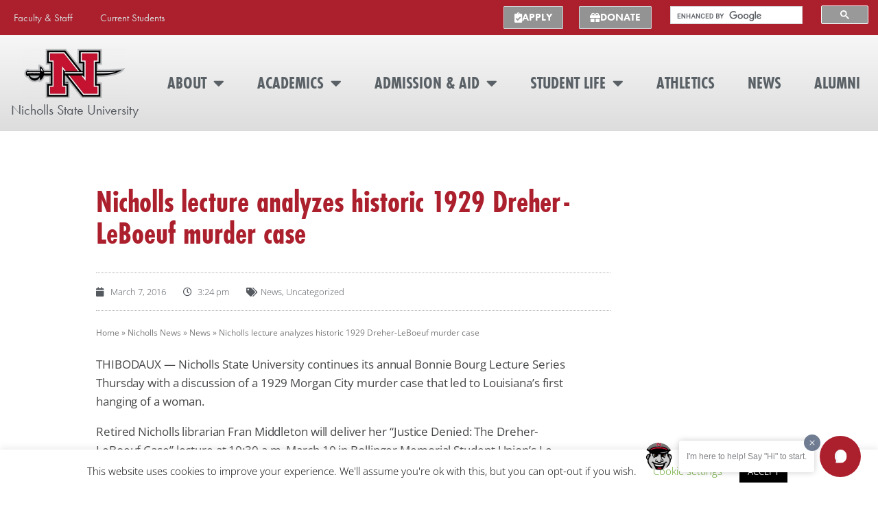

--- FILE ---
content_type: text/html; charset=UTF-8
request_url: https://www.nicholls.edu/news/2016/03/07/nicholls-lecture-analyzes-historic-murder-case/
body_size: 30718
content:
<!DOCTYPE html>
<html lang="en-US">
<head>
<meta charset="UTF-8">
<meta name="viewport" content="width=device-width, initial-scale=1">
	<link rel="profile" href="https://gmpg.org/xfn/11"> 
	<meta name='robots' content='index, follow, max-image-preview:large, max-snippet:-1, max-video-preview:-1' />

	<!-- This site is optimized with the Yoast SEO plugin v26.7 - https://yoast.com/wordpress/plugins/seo/ -->
	<title>Nicholls lecture analyzes historic 1929 Dreher-LeBoeuf murder case - Nicholls News</title>
	<link rel="canonical" href="https://www.nicholls.edu/news/2016/03/07/nicholls-lecture-analyzes-historic-murder-case/" />
	<meta property="og:locale" content="en_US" />
	<meta property="og:type" content="article" />
	<meta property="og:title" content="Nicholls lecture analyzes historic 1929 Dreher-LeBoeuf murder case - Nicholls News" />
	<meta property="og:description" content="THIBODAUX — Nicholls State University continues its annual Bonnie Bourg Lecture Series Thursday with a discussion of a 1929 Morgan City murder case that led to Louisiana’s first hanging of a woman. Retired Nicholls librarian Fran Middleton will deliver her “Justice Denied: The Dreher-LeBoeuf Case” lecture at 10:30 a.m. March 10 in Bollinger Memorial Student [&hellip;]" />
	<meta property="og:url" content="https://www.nicholls.edu/news/2016/03/07/nicholls-lecture-analyzes-historic-murder-case/" />
	<meta property="og:site_name" content="Nicholls News" />
	<meta property="article:publisher" content="https://www.facebook.com/nicholls.state.university" />
	<meta property="article:published_time" content="2016-03-07T21:24:36+00:00" />
	<meta name="author" content="Nicholls State" />
	<meta name="twitter:card" content="summary_large_image" />
	<meta name="twitter:creator" content="@NichollsState" />
	<meta name="twitter:site" content="@NichollsState" />
	<meta name="twitter:label1" content="Written by" />
	<meta name="twitter:data1" content="Nicholls State" />
	<meta name="twitter:label2" content="Est. reading time" />
	<meta name="twitter:data2" content="1 minute" />
	<script type="application/ld+json" class="yoast-schema-graph">{"@context":"https://schema.org","@graph":[{"@type":"Article","@id":"https://www.nicholls.edu/news/2016/03/07/nicholls-lecture-analyzes-historic-murder-case/#article","isPartOf":{"@id":"https://www.nicholls.edu/news/2016/03/07/nicholls-lecture-analyzes-historic-murder-case/"},"author":{"name":"Nicholls State","@id":"https://www.nicholls.edu/news/#/schema/person/073e094613b8d622621e55e100baecd3"},"headline":"Nicholls lecture analyzes historic 1929 Dreher-LeBoeuf murder case","datePublished":"2016-03-07T21:24:36+00:00","mainEntityOfPage":{"@id":"https://www.nicholls.edu/news/2016/03/07/nicholls-lecture-analyzes-historic-murder-case/"},"wordCount":196,"publisher":{"@id":"https://www.nicholls.edu/news/#organization"},"articleSection":["News"],"inLanguage":"en-US"},{"@type":"WebPage","@id":"https://www.nicholls.edu/news/2016/03/07/nicholls-lecture-analyzes-historic-murder-case/","url":"https://www.nicholls.edu/news/2016/03/07/nicholls-lecture-analyzes-historic-murder-case/","name":"Nicholls lecture analyzes historic 1929 Dreher-LeBoeuf murder case - Nicholls News","isPartOf":{"@id":"https://www.nicholls.edu/news/#website"},"datePublished":"2016-03-07T21:24:36+00:00","breadcrumb":{"@id":"https://www.nicholls.edu/news/2016/03/07/nicholls-lecture-analyzes-historic-murder-case/#breadcrumb"},"inLanguage":"en-US","potentialAction":[{"@type":"ReadAction","target":["https://www.nicholls.edu/news/2016/03/07/nicholls-lecture-analyzes-historic-murder-case/"]}]},{"@type":"BreadcrumbList","@id":"https://www.nicholls.edu/news/2016/03/07/nicholls-lecture-analyzes-historic-murder-case/#breadcrumb","itemListElement":[{"@type":"ListItem","position":1,"name":"Home","item":"https://www.nicholls.edu/news/"},{"@type":"ListItem","position":2,"name":"Nicholls News","item":"https://www.nicholls.edu/news/nicholls-news/"},{"@type":"ListItem","position":3,"name":"News","item":"https://www.nicholls.edu/news/category/news/"},{"@type":"ListItem","position":4,"name":"Nicholls lecture analyzes historic 1929 Dreher-LeBoeuf murder case"}]},{"@type":"WebSite","@id":"https://www.nicholls.edu/news/#website","url":"https://www.nicholls.edu/news/","name":"Nicholls News","description":"","publisher":{"@id":"https://www.nicholls.edu/news/#organization"},"potentialAction":[{"@type":"SearchAction","target":{"@type":"EntryPoint","urlTemplate":"https://www.nicholls.edu/news/?s={search_term_string}"},"query-input":{"@type":"PropertyValueSpecification","valueRequired":true,"valueName":"search_term_string"}}],"inLanguage":"en-US"},{"@type":"Organization","@id":"https://www.nicholls.edu/news/#organization","name":"Nicholls State University","alternateName":"Nicholls State","url":"https://www.nicholls.edu/news/","logo":{"@type":"ImageObject","inLanguage":"en-US","@id":"https://www.nicholls.edu/news/#/schema/logo/image/","url":"https://www.nicholls.edu/news/wp-content/uploads/sites/66/2019/08/cropped-Nicholls-sword-logo.png","contentUrl":"https://www.nicholls.edu/news/wp-content/uploads/sites/66/2019/08/cropped-Nicholls-sword-logo.png","width":975,"height":513,"caption":"Nicholls State University"},"image":{"@id":"https://www.nicholls.edu/news/#/schema/logo/image/"},"sameAs":["https://www.facebook.com/nicholls.state.university","https://x.com/NichollsState"]},{"@type":"Person","@id":"https://www.nicholls.edu/news/#/schema/person/073e094613b8d622621e55e100baecd3","name":"Nicholls State","image":{"@type":"ImageObject","inLanguage":"en-US","@id":"https://www.nicholls.edu/news/#/schema/person/image/","url":"https://secure.gravatar.com/avatar/3328047cdfb3020290ce068d6fb7721f49d0439b10d4d4484fd91e22681411a4?s=96&d=mm&r=g","contentUrl":"https://secure.gravatar.com/avatar/3328047cdfb3020290ce068d6fb7721f49d0439b10d4d4484fd91e22681411a4?s=96&d=mm&r=g","caption":"Nicholls State"},"url":"https://www.nicholls.edu/news/author/webmanager/"}]}</script>
	<!-- / Yoast SEO plugin. -->


<link rel='dns-prefetch' href='//fonts.googleapis.com' />
<link rel="alternate" type="application/rss+xml" title="Nicholls News &raquo; Feed" href="https://www.nicholls.edu/news/feed/" />
<link rel="alternate" type="application/rss+xml" title="Nicholls News &raquo; Comments Feed" href="https://www.nicholls.edu/news/comments/feed/" />
		<style>
			.lazyload,
			.lazyloading {
				max-width: 100%;
			}
		</style>
		<link rel="stylesheet" type="text/css" href="https://use.typekit.net/ajb3vfd.css"><style id='wp-img-auto-sizes-contain-inline-css'>
img:is([sizes=auto i],[sizes^="auto," i]){contain-intrinsic-size:3000px 1500px}
/*# sourceURL=wp-img-auto-sizes-contain-inline-css */
</style>
<link rel='stylesheet' id='wgs2-css' href='https://www.nicholls.edu/news/wp-content/plugins/wp-google-search/wgs2.css?ver=6.9' media='all' />
<link rel='stylesheet' id='twb-open-sans-css' href='https://fonts.googleapis.com/css?family=Open+Sans%3A300%2C400%2C500%2C600%2C700%2C800&#038;display=swap&#038;ver=6.9' media='all' />
<link rel='stylesheet' id='twb-global-css' href='https://www.nicholls.edu/news/wp-content/plugins/wd-instagram-feed/booster/assets/css/global.css?ver=1.0.0' media='all' />
<link rel='stylesheet' id='astra-theme-css-css' href='https://www.nicholls.edu/news/wp-content/themes/astra/assets/css/minified/style.min.css?ver=4.12.1' media='all' />
<style id='astra-theme-css-inline-css'>
.ast-no-sidebar .entry-content .alignfull {margin-left: calc( -50vw + 50%);margin-right: calc( -50vw + 50%);max-width: 100vw;width: 100vw;}.ast-no-sidebar .entry-content .alignwide {margin-left: calc(-41vw + 50%);margin-right: calc(-41vw + 50%);max-width: unset;width: unset;}.ast-no-sidebar .entry-content .alignfull .alignfull,.ast-no-sidebar .entry-content .alignfull .alignwide,.ast-no-sidebar .entry-content .alignwide .alignfull,.ast-no-sidebar .entry-content .alignwide .alignwide,.ast-no-sidebar .entry-content .wp-block-column .alignfull,.ast-no-sidebar .entry-content .wp-block-column .alignwide{width: 100%;margin-left: auto;margin-right: auto;}.wp-block-gallery,.blocks-gallery-grid {margin: 0;}.wp-block-separator {max-width: 100px;}.wp-block-separator.is-style-wide,.wp-block-separator.is-style-dots {max-width: none;}.entry-content .has-2-columns .wp-block-column:first-child {padding-right: 10px;}.entry-content .has-2-columns .wp-block-column:last-child {padding-left: 10px;}@media (max-width: 782px) {.entry-content .wp-block-columns .wp-block-column {flex-basis: 100%;}.entry-content .has-2-columns .wp-block-column:first-child {padding-right: 0;}.entry-content .has-2-columns .wp-block-column:last-child {padding-left: 0;}}body .entry-content .wp-block-latest-posts {margin-left: 0;}body .entry-content .wp-block-latest-posts li {list-style: none;}.ast-no-sidebar .ast-container .entry-content .wp-block-latest-posts {margin-left: 0;}.ast-header-break-point .entry-content .alignwide {margin-left: auto;margin-right: auto;}.entry-content .blocks-gallery-item img {margin-bottom: auto;}.wp-block-pullquote {border-top: 4px solid #555d66;border-bottom: 4px solid #555d66;color: #40464d;}:root{--ast-post-nav-space:0;--ast-container-default-xlg-padding:6.67em;--ast-container-default-lg-padding:5.67em;--ast-container-default-slg-padding:4.34em;--ast-container-default-md-padding:3.34em;--ast-container-default-sm-padding:6.67em;--ast-container-default-xs-padding:2.4em;--ast-container-default-xxs-padding:1.4em;--ast-code-block-background:#EEEEEE;--ast-comment-inputs-background:#FAFAFA;--ast-normal-container-width:1200px;--ast-narrow-container-width:750px;--ast-blog-title-font-weight:normal;--ast-blog-meta-weight:inherit;--ast-global-color-primary:var(--ast-global-color-5);--ast-global-color-secondary:var(--ast-global-color-4);--ast-global-color-alternate-background:var(--ast-global-color-7);--ast-global-color-subtle-background:var(--ast-global-color-6);--ast-bg-style-guide:var( --ast-global-color-secondary,--ast-global-color-5 );--ast-shadow-style-guide:0px 0px 4px 0 #00000057;--ast-global-dark-bg-style:#fff;--ast-global-dark-lfs:#fbfbfb;--ast-widget-bg-color:#fafafa;--ast-wc-container-head-bg-color:#fbfbfb;--ast-title-layout-bg:#eeeeee;--ast-search-border-color:#e7e7e7;--ast-lifter-hover-bg:#e6e6e6;--ast-gallery-block-color:#000;--srfm-color-input-label:var(--ast-global-color-2);}html{font-size:93.75%;}a,.page-title{color:#ba0108;}a:hover,a:focus{color:var(--ast-global-color-1);}body,button,input,select,textarea,.ast-button,.ast-custom-button{font-family:'Open Sans',sans-serif;font-weight:400;font-size:15px;font-size:1rem;line-height:var(--ast-body-line-height,1.65em);}blockquote{color:var(--ast-global-color-3);}.ast-site-identity .site-title a{color:var(--ast-global-color-2);}.site-title{font-size:35px;font-size:2.33333333333rem;display:block;}.site-header .site-description{font-size:15px;font-size:1rem;display:none;}.entry-title{font-size:26px;font-size:1.73333333333rem;}.archive .ast-article-post .ast-article-inner,.blog .ast-article-post .ast-article-inner,.archive .ast-article-post .ast-article-inner:hover,.blog .ast-article-post .ast-article-inner:hover{overflow:hidden;}h1,.entry-content :where(h1){font-size:40px;font-size:2.66666666667rem;line-height:1.4em;}h2,.entry-content :where(h2){font-size:32px;font-size:2.13333333333rem;line-height:1.3em;}h3,.entry-content :where(h3){font-size:26px;font-size:1.73333333333rem;line-height:1.3em;}h4,.entry-content :where(h4){font-size:24px;font-size:1.6rem;line-height:1.2em;}h5,.entry-content :where(h5){font-size:20px;font-size:1.33333333333rem;line-height:1.2em;}h6,.entry-content :where(h6){font-size:16px;font-size:1.06666666667rem;line-height:1.25em;}::selection{background-color:#8e8e8e;color:#000000;}body,h1,h2,h3,h4,h5,h6,.entry-title a,.entry-content :where(h1,h2,h3,h4,h5,h6){color:var(--ast-global-color-3);}.tagcloud a:hover,.tagcloud a:focus,.tagcloud a.current-item{color:#ffffff;border-color:#ba0108;background-color:#ba0108;}input:focus,input[type="text"]:focus,input[type="email"]:focus,input[type="url"]:focus,input[type="password"]:focus,input[type="reset"]:focus,input[type="search"]:focus,textarea:focus{border-color:#ba0108;}input[type="radio"]:checked,input[type=reset],input[type="checkbox"]:checked,input[type="checkbox"]:hover:checked,input[type="checkbox"]:focus:checked,input[type=range]::-webkit-slider-thumb{border-color:#ba0108;background-color:#ba0108;box-shadow:none;}.site-footer a:hover + .post-count,.site-footer a:focus + .post-count{background:#ba0108;border-color:#ba0108;}.single .nav-links .nav-previous,.single .nav-links .nav-next{color:#ba0108;}.entry-meta,.entry-meta *{line-height:1.45;color:#ba0108;}.entry-meta a:not(.ast-button):hover,.entry-meta a:not(.ast-button):hover *,.entry-meta a:not(.ast-button):focus,.entry-meta a:not(.ast-button):focus *,.page-links > .page-link,.page-links .page-link:hover,.post-navigation a:hover{color:var(--ast-global-color-1);}#cat option,.secondary .calendar_wrap thead a,.secondary .calendar_wrap thead a:visited{color:#ba0108;}.secondary .calendar_wrap #today,.ast-progress-val span{background:#ba0108;}.secondary a:hover + .post-count,.secondary a:focus + .post-count{background:#ba0108;border-color:#ba0108;}.calendar_wrap #today > a{color:#ffffff;}.page-links .page-link,.single .post-navigation a{color:#ba0108;}.ast-search-menu-icon .search-form button.search-submit{padding:0 4px;}.ast-search-menu-icon form.search-form{padding-right:0;}.ast-header-search .ast-search-menu-icon.ast-dropdown-active .search-form,.ast-header-search .ast-search-menu-icon.ast-dropdown-active .search-field:focus{transition:all 0.2s;}.search-form input.search-field:focus{outline:none;}.widget-title,.widget .wp-block-heading{font-size:21px;font-size:1.4rem;color:var(--ast-global-color-3);}.single .ast-author-details .author-title{color:var(--ast-global-color-1);}.ast-search-menu-icon.slide-search a:focus-visible:focus-visible,.astra-search-icon:focus-visible,#close:focus-visible,a:focus-visible,.ast-menu-toggle:focus-visible,.site .skip-link:focus-visible,.wp-block-loginout input:focus-visible,.wp-block-search.wp-block-search__button-inside .wp-block-search__inside-wrapper,.ast-header-navigation-arrow:focus-visible,.ast-orders-table__row .ast-orders-table__cell:focus-visible,a#ast-apply-coupon:focus-visible,#ast-apply-coupon:focus-visible,#close:focus-visible,.button.search-submit:focus-visible,#search_submit:focus,.normal-search:focus-visible,.ast-header-account-wrap:focus-visible,.astra-cart-drawer-close:focus,.ast-single-variation:focus,.ast-button:focus,.ast-builder-button-wrap:has(.ast-custom-button-link:focus),.ast-builder-button-wrap .ast-custom-button-link:focus{outline-style:dotted;outline-color:inherit;outline-width:thin;}input:focus,input[type="text"]:focus,input[type="email"]:focus,input[type="url"]:focus,input[type="password"]:focus,input[type="reset"]:focus,input[type="search"]:focus,input[type="number"]:focus,textarea:focus,.wp-block-search__input:focus,[data-section="section-header-mobile-trigger"] .ast-button-wrap .ast-mobile-menu-trigger-minimal:focus,.ast-mobile-popup-drawer.active .menu-toggle-close:focus,#ast-scroll-top:focus,#coupon_code:focus,#ast-coupon-code:focus{border-style:dotted;border-color:inherit;border-width:thin;}input{outline:none;}.main-header-menu .menu-link,.ast-header-custom-item a{color:var(--ast-global-color-3);}.main-header-menu .menu-item:hover > .menu-link,.main-header-menu .menu-item:hover > .ast-menu-toggle,.main-header-menu .ast-masthead-custom-menu-items a:hover,.main-header-menu .menu-item.focus > .menu-link,.main-header-menu .menu-item.focus > .ast-menu-toggle,.main-header-menu .current-menu-item > .menu-link,.main-header-menu .current-menu-ancestor > .menu-link,.main-header-menu .current-menu-item > .ast-menu-toggle,.main-header-menu .current-menu-ancestor > .ast-menu-toggle{color:#ba0108;}.header-main-layout-3 .ast-main-header-bar-alignment{margin-right:auto;}.header-main-layout-2 .site-header-section-left .ast-site-identity{text-align:left;}.ast-logo-title-inline .site-logo-img{padding-right:1em;}.site-logo-img img{ transition:all 0.2s linear;}body .ast-oembed-container *{position:absolute;top:0;width:100%;height:100%;left:0;}body .wp-block-embed-pocket-casts .ast-oembed-container *{position:unset;}.ast-header-break-point .ast-mobile-menu-buttons-minimal.menu-toggle{background:transparent;color:#8e8e8e;}.ast-header-break-point .ast-mobile-menu-buttons-outline.menu-toggle{background:transparent;border:1px solid #8e8e8e;color:#8e8e8e;}.ast-header-break-point .ast-mobile-menu-buttons-fill.menu-toggle{background:#8e8e8e;}.ast-single-post-featured-section + article {margin-top: 2em;}.site-content .ast-single-post-featured-section img {width: 100%;overflow: hidden;object-fit: cover;}.ast-separate-container .site-content .ast-single-post-featured-section + article {margin-top: -80px;z-index: 9;position: relative;border-radius: 4px;}@media (min-width: 769px) {.ast-no-sidebar .site-content .ast-article-image-container--wide {margin-left: -120px;margin-right: -120px;max-width: unset;width: unset;}.ast-left-sidebar .site-content .ast-article-image-container--wide,.ast-right-sidebar .site-content .ast-article-image-container--wide {margin-left: -10px;margin-right: -10px;}.site-content .ast-article-image-container--full {margin-left: calc( -50vw + 50%);margin-right: calc( -50vw + 50%);max-width: 100vw;width: 100vw;}.ast-left-sidebar .site-content .ast-article-image-container--full,.ast-right-sidebar .site-content .ast-article-image-container--full {margin-left: -10px;margin-right: -10px;max-width: inherit;width: auto;}}.site > .ast-single-related-posts-container {margin-top: 0;}@media (min-width: 769px) {.ast-desktop .ast-container--narrow {max-width: var(--ast-narrow-container-width);margin: 0 auto;}}.footer-adv .footer-adv-overlay{border-top-style:solid;border-top-color:#7a7a7a;}@media( max-width: 420px ) {.single .nav-links .nav-previous,.single .nav-links .nav-next {width: 100%;text-align: center;}}.wp-block-buttons.aligncenter{justify-content:center;}@media (max-width:782px){.entry-content .wp-block-columns .wp-block-column{margin-left:0px;}}.wp-block-image.aligncenter{margin-left:auto;margin-right:auto;}.wp-block-table.aligncenter{margin-left:auto;margin-right:auto;}.wp-block-buttons .wp-block-button.is-style-outline .wp-block-button__link.wp-element-button,.ast-outline-button,.wp-block-uagb-buttons-child .uagb-buttons-repeater.ast-outline-button{border-top-width:2px;border-right-width:2px;border-bottom-width:2px;border-left-width:2px;font-family:inherit;font-weight:inherit;line-height:1em;}.wp-block-button .wp-block-button__link.wp-element-button.is-style-outline:not(.has-background),.wp-block-button.is-style-outline>.wp-block-button__link.wp-element-button:not(.has-background),.ast-outline-button{background-color:transparent;}.entry-content[data-ast-blocks-layout] > figure{margin-bottom:1em;}.elementor-widget-container .elementor-loop-container .e-loop-item[data-elementor-type="loop-item"]{width:100%;}@media (max-width:768px){.ast-left-sidebar #content > .ast-container{display:flex;flex-direction:column-reverse;width:100%;}.ast-separate-container .ast-article-post,.ast-separate-container .ast-article-single{padding:1.5em 2.14em;}.ast-author-box img.avatar{margin:20px 0 0 0;}}@media (min-width:769px){.ast-separate-container.ast-right-sidebar #primary,.ast-separate-container.ast-left-sidebar #primary{border:0;}.search-no-results.ast-separate-container #primary{margin-bottom:4em;}}.menu-toggle,button,.ast-button,.ast-custom-button,.button,input#submit,input[type="button"],input[type="submit"],input[type="reset"]{color:#000000;border-color:#8e8e8e;background-color:#8e8e8e;padding-top:10px;padding-right:40px;padding-bottom:10px;padding-left:40px;font-family:inherit;font-weight:inherit;}button:focus,.menu-toggle:hover,button:hover,.ast-button:hover,.ast-custom-button:hover .button:hover,.ast-custom-button:hover,input[type=reset]:hover,input[type=reset]:focus,input#submit:hover,input#submit:focus,input[type="button"]:hover,input[type="button"]:focus,input[type="submit"]:hover,input[type="submit"]:focus{color:#ffffff;background-color:var(--ast-global-color-1);border-color:var(--ast-global-color-1);}@media (max-width:768px){.ast-mobile-header-stack .main-header-bar .ast-search-menu-icon{display:inline-block;}.ast-header-break-point.ast-header-custom-item-outside .ast-mobile-header-stack .main-header-bar .ast-search-icon{margin:0;}.ast-comment-avatar-wrap img{max-width:2.5em;}.ast-comment-meta{padding:0 1.8888em 1.3333em;}.ast-separate-container .ast-comment-list li.depth-1{padding:1.5em 2.14em;}.ast-separate-container .comment-respond{padding:2em 2.14em;}}@media (min-width:544px){.ast-container{max-width:100%;}}@media (max-width:544px){.ast-separate-container .ast-article-post,.ast-separate-container .ast-article-single,.ast-separate-container .comments-title,.ast-separate-container .ast-archive-description{padding:1.5em 1em;}.ast-separate-container #content .ast-container{padding-left:0.54em;padding-right:0.54em;}.ast-separate-container .ast-comment-list .bypostauthor{padding:.5em;}.ast-search-menu-icon.ast-dropdown-active .search-field{width:170px;}.site-branding img,.site-header .site-logo-img .custom-logo-link img{max-width:100%;}} #ast-mobile-header .ast-site-header-cart-li a{pointer-events:none;}.ast-no-sidebar.ast-separate-container .entry-content .alignfull {margin-left: -6.67em;margin-right: -6.67em;width: auto;}@media (max-width: 1200px) {.ast-no-sidebar.ast-separate-container .entry-content .alignfull {margin-left: -2.4em;margin-right: -2.4em;}}@media (max-width: 768px) {.ast-no-sidebar.ast-separate-container .entry-content .alignfull {margin-left: -2.14em;margin-right: -2.14em;}}@media (max-width: 544px) {.ast-no-sidebar.ast-separate-container .entry-content .alignfull {margin-left: -1em;margin-right: -1em;}}.ast-no-sidebar.ast-separate-container .entry-content .alignwide {margin-left: -20px;margin-right: -20px;}.ast-no-sidebar.ast-separate-container .entry-content .wp-block-column .alignfull,.ast-no-sidebar.ast-separate-container .entry-content .wp-block-column .alignwide {margin-left: auto;margin-right: auto;width: 100%;}@media (max-width:768px){.site-title{display:block;}.site-header .site-description{display:none;}h1,.entry-content :where(h1){font-size:30px;}h2,.entry-content :where(h2){font-size:25px;}h3,.entry-content :where(h3){font-size:20px;}}@media (max-width:544px){.site-title{display:block;}.site-header .site-description{display:none;}h1,.entry-content :where(h1){font-size:30px;}h2,.entry-content :where(h2){font-size:25px;}h3,.entry-content :where(h3){font-size:20px;}}@media (max-width:768px){html{font-size:85.5%;}}@media (max-width:544px){html{font-size:85.5%;}}@media (min-width:769px){.ast-container{max-width:1240px;}}@font-face {font-family: "Astra";src: url(https://www.nicholls.edu/news/wp-content/themes/astra/assets/fonts/astra.woff) format("woff"),url(https://www.nicholls.edu/news/wp-content/themes/astra/assets/fonts/astra.ttf) format("truetype"),url(https://www.nicholls.edu/news/wp-content/themes/astra/assets/fonts/astra.svg#astra) format("svg");font-weight: normal;font-style: normal;font-display: fallback;}@media (max-width:921px) {.main-header-bar .main-header-bar-navigation{display:none;}}.ast-desktop .main-header-menu.submenu-with-border .sub-menu,.ast-desktop .main-header-menu.submenu-with-border .astra-full-megamenu-wrapper{border-color:#8e8e8e;}.ast-desktop .main-header-menu.submenu-with-border .sub-menu{border-top-width:2px;border-style:solid;}.ast-desktop .main-header-menu.submenu-with-border .sub-menu .sub-menu{top:-2px;}.ast-desktop .main-header-menu.submenu-with-border .sub-menu .menu-link,.ast-desktop .main-header-menu.submenu-with-border .children .menu-link{border-bottom-width:0px;border-style:solid;border-color:#eaeaea;}@media (min-width:769px){.main-header-menu .sub-menu .menu-item.ast-left-align-sub-menu:hover > .sub-menu,.main-header-menu .sub-menu .menu-item.ast-left-align-sub-menu.focus > .sub-menu{margin-left:-0px;}}.ast-small-footer{border-top-style:solid;border-top-width:1px;border-top-color:#7a7a7a;}.ast-small-footer-wrap{text-align:center;}.site .comments-area{padding-bottom:3em;}.ast-header-break-point.ast-header-custom-item-inside .main-header-bar .main-header-bar-navigation .ast-search-icon {display: none;}.ast-header-break-point.ast-header-custom-item-inside .main-header-bar .ast-search-menu-icon .search-form {padding: 0;display: block;overflow: hidden;}.ast-header-break-point .ast-header-custom-item .widget:last-child {margin-bottom: 1em;}.ast-header-custom-item .widget {margin: 0.5em;display: inline-block;vertical-align: middle;}.ast-header-custom-item .widget p {margin-bottom: 0;}.ast-header-custom-item .widget li {width: auto;}.ast-header-custom-item-inside .button-custom-menu-item .menu-link {display: none;}.ast-header-custom-item-inside.ast-header-break-point .button-custom-menu-item .ast-custom-button-link {display: none;}.ast-header-custom-item-inside.ast-header-break-point .button-custom-menu-item .menu-link {display: block;}.ast-header-break-point.ast-header-custom-item-outside .main-header-bar .ast-search-icon {margin-right: 1em;}.ast-header-break-point.ast-header-custom-item-inside .main-header-bar .ast-search-menu-icon .search-field,.ast-header-break-point.ast-header-custom-item-inside .main-header-bar .ast-search-menu-icon.ast-inline-search .search-field {width: 100%;padding-right: 5.5em;}.ast-header-break-point.ast-header-custom-item-inside .main-header-bar .ast-search-menu-icon .search-submit {display: block;position: absolute;height: 100%;top: 0;right: 0;padding: 0 1em;border-radius: 0;}.ast-header-break-point .ast-header-custom-item .ast-masthead-custom-menu-items {padding-left: 20px;padding-right: 20px;margin-bottom: 1em;margin-top: 1em;}.ast-header-custom-item-inside.ast-header-break-point .button-custom-menu-item {padding-left: 0;padding-right: 0;margin-top: 0;margin-bottom: 0;}.astra-icon-down_arrow::after {content: "\e900";font-family: Astra;}.astra-icon-close::after {content: "\e5cd";font-family: Astra;}.astra-icon-drag_handle::after {content: "\e25d";font-family: Astra;}.astra-icon-format_align_justify::after {content: "\e235";font-family: Astra;}.astra-icon-menu::after {content: "\e5d2";font-family: Astra;}.astra-icon-reorder::after {content: "\e8fe";font-family: Astra;}.astra-icon-search::after {content: "\e8b6";font-family: Astra;}.astra-icon-zoom_in::after {content: "\e56b";font-family: Astra;}.astra-icon-check-circle::after {content: "\e901";font-family: Astra;}.astra-icon-shopping-cart::after {content: "\f07a";font-family: Astra;}.astra-icon-shopping-bag::after {content: "\f290";font-family: Astra;}.astra-icon-shopping-basket::after {content: "\f291";font-family: Astra;}.astra-icon-circle-o::after {content: "\e903";font-family: Astra;}.astra-icon-certificate::after {content: "\e902";font-family: Astra;}blockquote {padding: 1.2em;}:root .has-ast-global-color-0-color{color:var(--ast-global-color-0);}:root .has-ast-global-color-0-background-color{background-color:var(--ast-global-color-0);}:root .wp-block-button .has-ast-global-color-0-color{color:var(--ast-global-color-0);}:root .wp-block-button .has-ast-global-color-0-background-color{background-color:var(--ast-global-color-0);}:root .has-ast-global-color-1-color{color:var(--ast-global-color-1);}:root .has-ast-global-color-1-background-color{background-color:var(--ast-global-color-1);}:root .wp-block-button .has-ast-global-color-1-color{color:var(--ast-global-color-1);}:root .wp-block-button .has-ast-global-color-1-background-color{background-color:var(--ast-global-color-1);}:root .has-ast-global-color-2-color{color:var(--ast-global-color-2);}:root .has-ast-global-color-2-background-color{background-color:var(--ast-global-color-2);}:root .wp-block-button .has-ast-global-color-2-color{color:var(--ast-global-color-2);}:root .wp-block-button .has-ast-global-color-2-background-color{background-color:var(--ast-global-color-2);}:root .has-ast-global-color-3-color{color:var(--ast-global-color-3);}:root .has-ast-global-color-3-background-color{background-color:var(--ast-global-color-3);}:root .wp-block-button .has-ast-global-color-3-color{color:var(--ast-global-color-3);}:root .wp-block-button .has-ast-global-color-3-background-color{background-color:var(--ast-global-color-3);}:root .has-ast-global-color-4-color{color:var(--ast-global-color-4);}:root .has-ast-global-color-4-background-color{background-color:var(--ast-global-color-4);}:root .wp-block-button .has-ast-global-color-4-color{color:var(--ast-global-color-4);}:root .wp-block-button .has-ast-global-color-4-background-color{background-color:var(--ast-global-color-4);}:root .has-ast-global-color-5-color{color:var(--ast-global-color-5);}:root .has-ast-global-color-5-background-color{background-color:var(--ast-global-color-5);}:root .wp-block-button .has-ast-global-color-5-color{color:var(--ast-global-color-5);}:root .wp-block-button .has-ast-global-color-5-background-color{background-color:var(--ast-global-color-5);}:root .has-ast-global-color-6-color{color:var(--ast-global-color-6);}:root .has-ast-global-color-6-background-color{background-color:var(--ast-global-color-6);}:root .wp-block-button .has-ast-global-color-6-color{color:var(--ast-global-color-6);}:root .wp-block-button .has-ast-global-color-6-background-color{background-color:var(--ast-global-color-6);}:root .has-ast-global-color-7-color{color:var(--ast-global-color-7);}:root .has-ast-global-color-7-background-color{background-color:var(--ast-global-color-7);}:root .wp-block-button .has-ast-global-color-7-color{color:var(--ast-global-color-7);}:root .wp-block-button .has-ast-global-color-7-background-color{background-color:var(--ast-global-color-7);}:root .has-ast-global-color-8-color{color:var(--ast-global-color-8);}:root .has-ast-global-color-8-background-color{background-color:var(--ast-global-color-8);}:root .wp-block-button .has-ast-global-color-8-color{color:var(--ast-global-color-8);}:root .wp-block-button .has-ast-global-color-8-background-color{background-color:var(--ast-global-color-8);}:root{--ast-global-color-0:#0170B9;--ast-global-color-1:#3a3a3a;--ast-global-color-2:#3a3a3a;--ast-global-color-3:#4B4F58;--ast-global-color-4:#F5F5F5;--ast-global-color-5:#FFFFFF;--ast-global-color-6:#E5E5E5;--ast-global-color-7:#424242;--ast-global-color-8:#000000;}:root {--ast-border-color : #dddddd;}.ast-single-entry-banner {-js-display: flex;display: flex;flex-direction: column;justify-content: center;text-align: center;position: relative;background: var(--ast-title-layout-bg);}.ast-single-entry-banner[data-banner-layout="layout-1"] {max-width: 1200px;background: inherit;padding: 20px 0;}.ast-single-entry-banner[data-banner-width-type="custom"] {margin: 0 auto;width: 100%;}.ast-single-entry-banner + .site-content .entry-header {margin-bottom: 0;}.site .ast-author-avatar {--ast-author-avatar-size: ;}a.ast-underline-text {text-decoration: underline;}.ast-container > .ast-terms-link {position: relative;display: block;}a.ast-button.ast-badge-tax {padding: 4px 8px;border-radius: 3px;font-size: inherit;}header.entry-header{text-align:left;}header.entry-header > *:not(:last-child){margin-bottom:10px;}header.entry-header .post-thumb img,.ast-single-post-featured-section.post-thumb img{aspect-ratio:16/9;}@media (max-width:768px){header.entry-header{text-align:left;}}@media (max-width:544px){header.entry-header{text-align:left;}}.ast-archive-entry-banner {-js-display: flex;display: flex;flex-direction: column;justify-content: center;text-align: center;position: relative;background: var(--ast-title-layout-bg);}.ast-archive-entry-banner[data-banner-width-type="custom"] {margin: 0 auto;width: 100%;}.ast-archive-entry-banner[data-banner-layout="layout-1"] {background: inherit;padding: 20px 0;text-align: left;}body.archive .ast-archive-description{max-width:1200px;width:100%;text-align:left;padding-top:3em;padding-right:3em;padding-bottom:3em;padding-left:3em;}body.archive .ast-archive-description .ast-archive-title,body.archive .ast-archive-description .ast-archive-title *{font-size:40px;font-size:2.66666666667rem;}body.archive .ast-archive-description > *:not(:last-child){margin-bottom:10px;}@media (max-width:768px){body.archive .ast-archive-description{text-align:left;}}@media (max-width:544px){body.archive .ast-archive-description{text-align:left;}}.ast-breadcrumbs .trail-browse,.ast-breadcrumbs .trail-items,.ast-breadcrumbs .trail-items li{display:inline-block;margin:0;padding:0;border:none;background:inherit;text-indent:0;text-decoration:none;}.ast-breadcrumbs .trail-browse{font-size:inherit;font-style:inherit;font-weight:inherit;color:inherit;}.ast-breadcrumbs .trail-items{list-style:none;}.trail-items li::after{padding:0 0.3em;content:"\00bb";}.trail-items li:last-of-type::after{display:none;}h1,h2,h3,h4,h5,h6,.entry-content :where(h1,h2,h3,h4,h5,h6){color:var(--ast-global-color-2);}.elementor-posts-container [CLASS*="ast-width-"]{width:100%;}.elementor-template-full-width .ast-container{display:block;}.elementor-screen-only,.screen-reader-text,.screen-reader-text span,.ui-helper-hidden-accessible{top:0 !important;}@media (max-width:544px){.elementor-element .elementor-wc-products .woocommerce[class*="columns-"] ul.products li.product{width:auto;margin:0;}.elementor-element .woocommerce .woocommerce-result-count{float:none;}}.ast-header-break-point .main-header-bar{border-bottom-width:1px;}@media (min-width:769px){.main-header-bar{border-bottom-width:1px;}}.main-header-menu .menu-item,#astra-footer-menu .menu-item,.main-header-bar .ast-masthead-custom-menu-items{-js-display:flex;display:flex;-webkit-box-pack:center;-webkit-justify-content:center;-moz-box-pack:center;-ms-flex-pack:center;justify-content:center;-webkit-box-orient:vertical;-webkit-box-direction:normal;-webkit-flex-direction:column;-moz-box-orient:vertical;-moz-box-direction:normal;-ms-flex-direction:column;flex-direction:column;}.main-header-menu > .menu-item > .menu-link,#astra-footer-menu > .menu-item > .menu-link{height:100%;-webkit-box-align:center;-webkit-align-items:center;-moz-box-align:center;-ms-flex-align:center;align-items:center;-js-display:flex;display:flex;}.ast-primary-menu-disabled .main-header-bar .ast-masthead-custom-menu-items{flex:unset;}.header-main-layout-1 .ast-flex.main-header-container,.header-main-layout-3 .ast-flex.main-header-container{-webkit-align-content:center;-ms-flex-line-pack:center;align-content:center;-webkit-box-align:center;-webkit-align-items:center;-moz-box-align:center;-ms-flex-align:center;align-items:center;}.main-header-menu .sub-menu .menu-item.menu-item-has-children > .menu-link:after{position:absolute;right:1em;top:50%;transform:translate(0,-50%) rotate(270deg);}.ast-header-break-point .main-header-bar .main-header-bar-navigation .page_item_has_children > .ast-menu-toggle::before,.ast-header-break-point .main-header-bar .main-header-bar-navigation .menu-item-has-children > .ast-menu-toggle::before,.ast-mobile-popup-drawer .main-header-bar-navigation .menu-item-has-children>.ast-menu-toggle::before,.ast-header-break-point .ast-mobile-header-wrap .main-header-bar-navigation .menu-item-has-children > .ast-menu-toggle::before{font-weight:bold;content:"\e900";font-family:Astra;text-decoration:inherit;display:inline-block;}.ast-header-break-point .main-navigation ul.sub-menu .menu-item .menu-link:before{content:"\e900";font-family:Astra;font-size:.65em;text-decoration:inherit;display:inline-block;transform:translate(0,-2px) rotateZ(270deg);margin-right:5px;}.widget_search .search-form:after{font-family:Astra;font-size:1.2em;font-weight:normal;content:"\e8b6";position:absolute;top:50%;right:15px;transform:translate(0,-50%);}.astra-search-icon::before{content:"\e8b6";font-family:Astra;font-style:normal;font-weight:normal;text-decoration:inherit;text-align:center;-webkit-font-smoothing:antialiased;-moz-osx-font-smoothing:grayscale;z-index:3;}.main-header-bar .main-header-bar-navigation .page_item_has_children > a:after,.main-header-bar .main-header-bar-navigation .menu-item-has-children > a:after,.menu-item-has-children .ast-header-navigation-arrow:after{content:"\e900";display:inline-block;font-family:Astra;font-size:.6rem;font-weight:bold;text-rendering:auto;-webkit-font-smoothing:antialiased;-moz-osx-font-smoothing:grayscale;margin-left:10px;line-height:normal;}.menu-item-has-children .sub-menu .ast-header-navigation-arrow:after{margin-left:0;}.ast-mobile-popup-drawer .main-header-bar-navigation .ast-submenu-expanded>.ast-menu-toggle::before{transform:rotateX(180deg);}.ast-header-break-point .main-header-bar-navigation .menu-item-has-children > .menu-link:after{display:none;}@media (min-width:769px){.ast-builder-menu .main-navigation > ul > li:last-child a{margin-right:0;}}.ast-separate-container .ast-article-inner{background-color:transparent;background-image:none;}.ast-separate-container .ast-article-post{background-color:var(--ast-global-color-5);}@media (max-width:768px){.ast-separate-container .ast-article-post{background-color:var(--ast-global-color-5);}}@media (max-width:544px){.ast-separate-container .ast-article-post{background-color:var(--ast-global-color-5);}}.ast-separate-container .ast-article-single:not(.ast-related-post),.ast-separate-container .error-404,.ast-separate-container .no-results,.single.ast-separate-container.ast-author-meta,.ast-separate-container .related-posts-title-wrapper,.ast-separate-container .comments-count-wrapper,.ast-box-layout.ast-plain-container .site-content,.ast-padded-layout.ast-plain-container .site-content,.ast-separate-container .ast-archive-description,.ast-separate-container .comments-area .comment-respond,.ast-separate-container .comments-area .ast-comment-list li,.ast-separate-container .comments-area .comments-title{background-color:var(--ast-global-color-5);}@media (max-width:768px){.ast-separate-container .ast-article-single:not(.ast-related-post),.ast-separate-container .error-404,.ast-separate-container .no-results,.single.ast-separate-container.ast-author-meta,.ast-separate-container .related-posts-title-wrapper,.ast-separate-container .comments-count-wrapper,.ast-box-layout.ast-plain-container .site-content,.ast-padded-layout.ast-plain-container .site-content,.ast-separate-container .ast-archive-description{background-color:var(--ast-global-color-5);}}@media (max-width:544px){.ast-separate-container .ast-article-single:not(.ast-related-post),.ast-separate-container .error-404,.ast-separate-container .no-results,.single.ast-separate-container.ast-author-meta,.ast-separate-container .related-posts-title-wrapper,.ast-separate-container .comments-count-wrapper,.ast-box-layout.ast-plain-container .site-content,.ast-padded-layout.ast-plain-container .site-content,.ast-separate-container .ast-archive-description{background-color:var(--ast-global-color-5);}}.ast-separate-container.ast-two-container #secondary .widget{background-color:var(--ast-global-color-5);}@media (max-width:768px){.ast-separate-container.ast-two-container #secondary .widget{background-color:var(--ast-global-color-5);}}@media (max-width:544px){.ast-separate-container.ast-two-container #secondary .widget{background-color:var(--ast-global-color-5);}}:root{--e-global-color-astglobalcolor0:#0170B9;--e-global-color-astglobalcolor1:#3a3a3a;--e-global-color-astglobalcolor2:#3a3a3a;--e-global-color-astglobalcolor3:#4B4F58;--e-global-color-astglobalcolor4:#F5F5F5;--e-global-color-astglobalcolor5:#FFFFFF;--e-global-color-astglobalcolor6:#E5E5E5;--e-global-color-astglobalcolor7:#424242;--e-global-color-astglobalcolor8:#000000;}
/*# sourceURL=astra-theme-css-inline-css */
</style>
<link rel='stylesheet' id='astra-google-fonts-css' href='https://fonts.googleapis.com/css?family=Open+Sans%3A400%2C&#038;display=fallback&#038;ver=4.12.1' media='all' />
<link rel='stylesheet' id='embedpress-css-css' href='https://www.nicholls.edu/news/wp-content/plugins/embedpress/assets/css/embedpress.css?ver=1768594674' media='all' />
<link rel='stylesheet' id='embedpress-blocks-style-css' href='https://www.nicholls.edu/news/wp-content/plugins/embedpress/assets/css/blocks.build.css?ver=1768594674' media='all' />
<link rel='stylesheet' id='embedpress-lazy-load-css-css' href='https://www.nicholls.edu/news/wp-content/plugins/embedpress/assets/css/lazy-load.css?ver=1768594674' media='all' />
<style id='wp-emoji-styles-inline-css'>

	img.wp-smiley, img.emoji {
		display: inline !important;
		border: none !important;
		box-shadow: none !important;
		height: 1em !important;
		width: 1em !important;
		margin: 0 0.07em !important;
		vertical-align: -0.1em !important;
		background: none !important;
		padding: 0 !important;
	}
/*# sourceURL=wp-emoji-styles-inline-css */
</style>
<link rel='stylesheet' id='wp-block-library-css' href='https://www.nicholls.edu/news/wp-includes/css/dist/block-library/style.min.css?ver=6.9' media='all' />
<style id='global-styles-inline-css'>
:root{--wp--preset--aspect-ratio--square: 1;--wp--preset--aspect-ratio--4-3: 4/3;--wp--preset--aspect-ratio--3-4: 3/4;--wp--preset--aspect-ratio--3-2: 3/2;--wp--preset--aspect-ratio--2-3: 2/3;--wp--preset--aspect-ratio--16-9: 16/9;--wp--preset--aspect-ratio--9-16: 9/16;--wp--preset--color--black: #000000;--wp--preset--color--cyan-bluish-gray: #abb8c3;--wp--preset--color--white: #ffffff;--wp--preset--color--pale-pink: #f78da7;--wp--preset--color--vivid-red: #cf2e2e;--wp--preset--color--luminous-vivid-orange: #ff6900;--wp--preset--color--luminous-vivid-amber: #fcb900;--wp--preset--color--light-green-cyan: #7bdcb5;--wp--preset--color--vivid-green-cyan: #00d084;--wp--preset--color--pale-cyan-blue: #8ed1fc;--wp--preset--color--vivid-cyan-blue: #0693e3;--wp--preset--color--vivid-purple: #9b51e0;--wp--preset--color--ast-global-color-0: var(--ast-global-color-0);--wp--preset--color--ast-global-color-1: var(--ast-global-color-1);--wp--preset--color--ast-global-color-2: var(--ast-global-color-2);--wp--preset--color--ast-global-color-3: var(--ast-global-color-3);--wp--preset--color--ast-global-color-4: var(--ast-global-color-4);--wp--preset--color--ast-global-color-5: var(--ast-global-color-5);--wp--preset--color--ast-global-color-6: var(--ast-global-color-6);--wp--preset--color--ast-global-color-7: var(--ast-global-color-7);--wp--preset--color--ast-global-color-8: var(--ast-global-color-8);--wp--preset--gradient--vivid-cyan-blue-to-vivid-purple: linear-gradient(135deg,rgb(6,147,227) 0%,rgb(155,81,224) 100%);--wp--preset--gradient--light-green-cyan-to-vivid-green-cyan: linear-gradient(135deg,rgb(122,220,180) 0%,rgb(0,208,130) 100%);--wp--preset--gradient--luminous-vivid-amber-to-luminous-vivid-orange: linear-gradient(135deg,rgb(252,185,0) 0%,rgb(255,105,0) 100%);--wp--preset--gradient--luminous-vivid-orange-to-vivid-red: linear-gradient(135deg,rgb(255,105,0) 0%,rgb(207,46,46) 100%);--wp--preset--gradient--very-light-gray-to-cyan-bluish-gray: linear-gradient(135deg,rgb(238,238,238) 0%,rgb(169,184,195) 100%);--wp--preset--gradient--cool-to-warm-spectrum: linear-gradient(135deg,rgb(74,234,220) 0%,rgb(151,120,209) 20%,rgb(207,42,186) 40%,rgb(238,44,130) 60%,rgb(251,105,98) 80%,rgb(254,248,76) 100%);--wp--preset--gradient--blush-light-purple: linear-gradient(135deg,rgb(255,206,236) 0%,rgb(152,150,240) 100%);--wp--preset--gradient--blush-bordeaux: linear-gradient(135deg,rgb(254,205,165) 0%,rgb(254,45,45) 50%,rgb(107,0,62) 100%);--wp--preset--gradient--luminous-dusk: linear-gradient(135deg,rgb(255,203,112) 0%,rgb(199,81,192) 50%,rgb(65,88,208) 100%);--wp--preset--gradient--pale-ocean: linear-gradient(135deg,rgb(255,245,203) 0%,rgb(182,227,212) 50%,rgb(51,167,181) 100%);--wp--preset--gradient--electric-grass: linear-gradient(135deg,rgb(202,248,128) 0%,rgb(113,206,126) 100%);--wp--preset--gradient--midnight: linear-gradient(135deg,rgb(2,3,129) 0%,rgb(40,116,252) 100%);--wp--preset--font-size--small: 13px;--wp--preset--font-size--medium: 20px;--wp--preset--font-size--large: 36px;--wp--preset--font-size--x-large: 42px;--wp--preset--spacing--20: 0.44rem;--wp--preset--spacing--30: 0.67rem;--wp--preset--spacing--40: 1rem;--wp--preset--spacing--50: 1.5rem;--wp--preset--spacing--60: 2.25rem;--wp--preset--spacing--70: 3.38rem;--wp--preset--spacing--80: 5.06rem;--wp--preset--shadow--natural: 6px 6px 9px rgba(0, 0, 0, 0.2);--wp--preset--shadow--deep: 12px 12px 50px rgba(0, 0, 0, 0.4);--wp--preset--shadow--sharp: 6px 6px 0px rgba(0, 0, 0, 0.2);--wp--preset--shadow--outlined: 6px 6px 0px -3px rgb(255, 255, 255), 6px 6px rgb(0, 0, 0);--wp--preset--shadow--crisp: 6px 6px 0px rgb(0, 0, 0);}:root { --wp--style--global--content-size: var(--wp--custom--ast-content-width-size);--wp--style--global--wide-size: var(--wp--custom--ast-wide-width-size); }:where(body) { margin: 0; }.wp-site-blocks > .alignleft { float: left; margin-right: 2em; }.wp-site-blocks > .alignright { float: right; margin-left: 2em; }.wp-site-blocks > .aligncenter { justify-content: center; margin-left: auto; margin-right: auto; }:where(.wp-site-blocks) > * { margin-block-start: 24px; margin-block-end: 0; }:where(.wp-site-blocks) > :first-child { margin-block-start: 0; }:where(.wp-site-blocks) > :last-child { margin-block-end: 0; }:root { --wp--style--block-gap: 24px; }:root :where(.is-layout-flow) > :first-child{margin-block-start: 0;}:root :where(.is-layout-flow) > :last-child{margin-block-end: 0;}:root :where(.is-layout-flow) > *{margin-block-start: 24px;margin-block-end: 0;}:root :where(.is-layout-constrained) > :first-child{margin-block-start: 0;}:root :where(.is-layout-constrained) > :last-child{margin-block-end: 0;}:root :where(.is-layout-constrained) > *{margin-block-start: 24px;margin-block-end: 0;}:root :where(.is-layout-flex){gap: 24px;}:root :where(.is-layout-grid){gap: 24px;}.is-layout-flow > .alignleft{float: left;margin-inline-start: 0;margin-inline-end: 2em;}.is-layout-flow > .alignright{float: right;margin-inline-start: 2em;margin-inline-end: 0;}.is-layout-flow > .aligncenter{margin-left: auto !important;margin-right: auto !important;}.is-layout-constrained > .alignleft{float: left;margin-inline-start: 0;margin-inline-end: 2em;}.is-layout-constrained > .alignright{float: right;margin-inline-start: 2em;margin-inline-end: 0;}.is-layout-constrained > .aligncenter{margin-left: auto !important;margin-right: auto !important;}.is-layout-constrained > :where(:not(.alignleft):not(.alignright):not(.alignfull)){max-width: var(--wp--style--global--content-size);margin-left: auto !important;margin-right: auto !important;}.is-layout-constrained > .alignwide{max-width: var(--wp--style--global--wide-size);}body .is-layout-flex{display: flex;}.is-layout-flex{flex-wrap: wrap;align-items: center;}.is-layout-flex > :is(*, div){margin: 0;}body .is-layout-grid{display: grid;}.is-layout-grid > :is(*, div){margin: 0;}body{padding-top: 0px;padding-right: 0px;padding-bottom: 0px;padding-left: 0px;}a:where(:not(.wp-element-button)){text-decoration: none;}:root :where(.wp-element-button, .wp-block-button__link){background-color: #32373c;border-width: 0;color: #fff;font-family: inherit;font-size: inherit;font-style: inherit;font-weight: inherit;letter-spacing: inherit;line-height: inherit;padding-top: calc(0.667em + 2px);padding-right: calc(1.333em + 2px);padding-bottom: calc(0.667em + 2px);padding-left: calc(1.333em + 2px);text-decoration: none;text-transform: inherit;}.has-black-color{color: var(--wp--preset--color--black) !important;}.has-cyan-bluish-gray-color{color: var(--wp--preset--color--cyan-bluish-gray) !important;}.has-white-color{color: var(--wp--preset--color--white) !important;}.has-pale-pink-color{color: var(--wp--preset--color--pale-pink) !important;}.has-vivid-red-color{color: var(--wp--preset--color--vivid-red) !important;}.has-luminous-vivid-orange-color{color: var(--wp--preset--color--luminous-vivid-orange) !important;}.has-luminous-vivid-amber-color{color: var(--wp--preset--color--luminous-vivid-amber) !important;}.has-light-green-cyan-color{color: var(--wp--preset--color--light-green-cyan) !important;}.has-vivid-green-cyan-color{color: var(--wp--preset--color--vivid-green-cyan) !important;}.has-pale-cyan-blue-color{color: var(--wp--preset--color--pale-cyan-blue) !important;}.has-vivid-cyan-blue-color{color: var(--wp--preset--color--vivid-cyan-blue) !important;}.has-vivid-purple-color{color: var(--wp--preset--color--vivid-purple) !important;}.has-ast-global-color-0-color{color: var(--wp--preset--color--ast-global-color-0) !important;}.has-ast-global-color-1-color{color: var(--wp--preset--color--ast-global-color-1) !important;}.has-ast-global-color-2-color{color: var(--wp--preset--color--ast-global-color-2) !important;}.has-ast-global-color-3-color{color: var(--wp--preset--color--ast-global-color-3) !important;}.has-ast-global-color-4-color{color: var(--wp--preset--color--ast-global-color-4) !important;}.has-ast-global-color-5-color{color: var(--wp--preset--color--ast-global-color-5) !important;}.has-ast-global-color-6-color{color: var(--wp--preset--color--ast-global-color-6) !important;}.has-ast-global-color-7-color{color: var(--wp--preset--color--ast-global-color-7) !important;}.has-ast-global-color-8-color{color: var(--wp--preset--color--ast-global-color-8) !important;}.has-black-background-color{background-color: var(--wp--preset--color--black) !important;}.has-cyan-bluish-gray-background-color{background-color: var(--wp--preset--color--cyan-bluish-gray) !important;}.has-white-background-color{background-color: var(--wp--preset--color--white) !important;}.has-pale-pink-background-color{background-color: var(--wp--preset--color--pale-pink) !important;}.has-vivid-red-background-color{background-color: var(--wp--preset--color--vivid-red) !important;}.has-luminous-vivid-orange-background-color{background-color: var(--wp--preset--color--luminous-vivid-orange) !important;}.has-luminous-vivid-amber-background-color{background-color: var(--wp--preset--color--luminous-vivid-amber) !important;}.has-light-green-cyan-background-color{background-color: var(--wp--preset--color--light-green-cyan) !important;}.has-vivid-green-cyan-background-color{background-color: var(--wp--preset--color--vivid-green-cyan) !important;}.has-pale-cyan-blue-background-color{background-color: var(--wp--preset--color--pale-cyan-blue) !important;}.has-vivid-cyan-blue-background-color{background-color: var(--wp--preset--color--vivid-cyan-blue) !important;}.has-vivid-purple-background-color{background-color: var(--wp--preset--color--vivid-purple) !important;}.has-ast-global-color-0-background-color{background-color: var(--wp--preset--color--ast-global-color-0) !important;}.has-ast-global-color-1-background-color{background-color: var(--wp--preset--color--ast-global-color-1) !important;}.has-ast-global-color-2-background-color{background-color: var(--wp--preset--color--ast-global-color-2) !important;}.has-ast-global-color-3-background-color{background-color: var(--wp--preset--color--ast-global-color-3) !important;}.has-ast-global-color-4-background-color{background-color: var(--wp--preset--color--ast-global-color-4) !important;}.has-ast-global-color-5-background-color{background-color: var(--wp--preset--color--ast-global-color-5) !important;}.has-ast-global-color-6-background-color{background-color: var(--wp--preset--color--ast-global-color-6) !important;}.has-ast-global-color-7-background-color{background-color: var(--wp--preset--color--ast-global-color-7) !important;}.has-ast-global-color-8-background-color{background-color: var(--wp--preset--color--ast-global-color-8) !important;}.has-black-border-color{border-color: var(--wp--preset--color--black) !important;}.has-cyan-bluish-gray-border-color{border-color: var(--wp--preset--color--cyan-bluish-gray) !important;}.has-white-border-color{border-color: var(--wp--preset--color--white) !important;}.has-pale-pink-border-color{border-color: var(--wp--preset--color--pale-pink) !important;}.has-vivid-red-border-color{border-color: var(--wp--preset--color--vivid-red) !important;}.has-luminous-vivid-orange-border-color{border-color: var(--wp--preset--color--luminous-vivid-orange) !important;}.has-luminous-vivid-amber-border-color{border-color: var(--wp--preset--color--luminous-vivid-amber) !important;}.has-light-green-cyan-border-color{border-color: var(--wp--preset--color--light-green-cyan) !important;}.has-vivid-green-cyan-border-color{border-color: var(--wp--preset--color--vivid-green-cyan) !important;}.has-pale-cyan-blue-border-color{border-color: var(--wp--preset--color--pale-cyan-blue) !important;}.has-vivid-cyan-blue-border-color{border-color: var(--wp--preset--color--vivid-cyan-blue) !important;}.has-vivid-purple-border-color{border-color: var(--wp--preset--color--vivid-purple) !important;}.has-ast-global-color-0-border-color{border-color: var(--wp--preset--color--ast-global-color-0) !important;}.has-ast-global-color-1-border-color{border-color: var(--wp--preset--color--ast-global-color-1) !important;}.has-ast-global-color-2-border-color{border-color: var(--wp--preset--color--ast-global-color-2) !important;}.has-ast-global-color-3-border-color{border-color: var(--wp--preset--color--ast-global-color-3) !important;}.has-ast-global-color-4-border-color{border-color: var(--wp--preset--color--ast-global-color-4) !important;}.has-ast-global-color-5-border-color{border-color: var(--wp--preset--color--ast-global-color-5) !important;}.has-ast-global-color-6-border-color{border-color: var(--wp--preset--color--ast-global-color-6) !important;}.has-ast-global-color-7-border-color{border-color: var(--wp--preset--color--ast-global-color-7) !important;}.has-ast-global-color-8-border-color{border-color: var(--wp--preset--color--ast-global-color-8) !important;}.has-vivid-cyan-blue-to-vivid-purple-gradient-background{background: var(--wp--preset--gradient--vivid-cyan-blue-to-vivid-purple) !important;}.has-light-green-cyan-to-vivid-green-cyan-gradient-background{background: var(--wp--preset--gradient--light-green-cyan-to-vivid-green-cyan) !important;}.has-luminous-vivid-amber-to-luminous-vivid-orange-gradient-background{background: var(--wp--preset--gradient--luminous-vivid-amber-to-luminous-vivid-orange) !important;}.has-luminous-vivid-orange-to-vivid-red-gradient-background{background: var(--wp--preset--gradient--luminous-vivid-orange-to-vivid-red) !important;}.has-very-light-gray-to-cyan-bluish-gray-gradient-background{background: var(--wp--preset--gradient--very-light-gray-to-cyan-bluish-gray) !important;}.has-cool-to-warm-spectrum-gradient-background{background: var(--wp--preset--gradient--cool-to-warm-spectrum) !important;}.has-blush-light-purple-gradient-background{background: var(--wp--preset--gradient--blush-light-purple) !important;}.has-blush-bordeaux-gradient-background{background: var(--wp--preset--gradient--blush-bordeaux) !important;}.has-luminous-dusk-gradient-background{background: var(--wp--preset--gradient--luminous-dusk) !important;}.has-pale-ocean-gradient-background{background: var(--wp--preset--gradient--pale-ocean) !important;}.has-electric-grass-gradient-background{background: var(--wp--preset--gradient--electric-grass) !important;}.has-midnight-gradient-background{background: var(--wp--preset--gradient--midnight) !important;}.has-small-font-size{font-size: var(--wp--preset--font-size--small) !important;}.has-medium-font-size{font-size: var(--wp--preset--font-size--medium) !important;}.has-large-font-size{font-size: var(--wp--preset--font-size--large) !important;}.has-x-large-font-size{font-size: var(--wp--preset--font-size--x-large) !important;}
:root :where(.wp-block-pullquote){font-size: 1.5em;line-height: 1.6;}
/*# sourceURL=global-styles-inline-css */
</style>
<link rel='stylesheet' id='cookie-law-info-css' href='https://www.nicholls.edu/news/wp-content/plugins/cookie-law-info/legacy/public/css/cookie-law-info-public.css?ver=3.3.9.1' media='all' />
<link rel='stylesheet' id='cookie-law-info-gdpr-css' href='https://www.nicholls.edu/news/wp-content/plugins/cookie-law-info/legacy/public/css/cookie-law-info-gdpr.css?ver=3.3.9.1' media='all' />
<link rel='stylesheet' id='wp-ada-compliance-styles-css' href='https://www.nicholls.edu/news/wp-content/plugins/wp-ada-compliance-check-basic/styles.css?ver=1767361128' media='all' />
<link rel='stylesheet' id='astra-addon-css-css' href='https://www.nicholls.edu/news/wp-content/uploads/sites/66/astra-addon/astra-addon-696a9cd3a5e9a8-10169848.css?ver=4.12.0' media='all' />
<style id='astra-addon-css-inline-css'>
.ast-search-box.header-cover #close::before,.ast-search-box.full-screen #close::before{font-family:Astra;content:"\e5cd";display:inline-block;transition:transform .3s ease-in-out;}.site-header .ast-inline-search.ast-search-menu-icon .search-field {width: auto;}
/*# sourceURL=astra-addon-css-inline-css */
</style>
<link rel='stylesheet' id='elementor-frontend-css' href='https://www.nicholls.edu/news/wp-content/plugins/elementor/assets/css/frontend.min.css?ver=3.34.1' media='all' />
<link rel='stylesheet' id='widget-nav-menu-css' href='https://www.nicholls.edu/news/wp-content/plugins/elementor-pro/assets/css/widget-nav-menu.min.css?ver=3.33.1' media='all' />
<link rel='stylesheet' id='e-animation-shrink-css' href='https://www.nicholls.edu/news/wp-content/plugins/elementor/assets/lib/animations/styles/e-animation-shrink.min.css?ver=3.34.1' media='all' />
<link rel='stylesheet' id='e-sticky-css' href='https://www.nicholls.edu/news/wp-content/plugins/elementor-pro/assets/css/modules/sticky.min.css?ver=3.33.1' media='all' />
<link rel='stylesheet' id='widget-image-css' href='https://www.nicholls.edu/news/wp-content/plugins/elementor/assets/css/widget-image.min.css?ver=3.34.1' media='all' />
<link rel='stylesheet' id='widget-heading-css' href='https://www.nicholls.edu/news/wp-content/plugins/elementor/assets/css/widget-heading.min.css?ver=3.34.1' media='all' />
<link rel='stylesheet' id='e-animation-grow-css' href='https://www.nicholls.edu/news/wp-content/plugins/elementor/assets/lib/animations/styles/e-animation-grow.min.css?ver=3.34.1' media='all' />
<link rel='stylesheet' id='widget-divider-css' href='https://www.nicholls.edu/news/wp-content/plugins/elementor/assets/css/widget-divider.min.css?ver=3.34.1' media='all' />
<link rel='stylesheet' id='widget-social-icons-css' href='https://www.nicholls.edu/news/wp-content/plugins/elementor/assets/css/widget-social-icons.min.css?ver=3.34.1' media='all' />
<link rel='stylesheet' id='e-apple-webkit-css' href='https://www.nicholls.edu/news/wp-content/plugins/elementor/assets/css/conditionals/apple-webkit.min.css?ver=3.34.1' media='all' />
<link rel='stylesheet' id='widget-icon-list-css' href='https://www.nicholls.edu/news/wp-content/plugins/elementor/assets/css/widget-icon-list.min.css?ver=3.34.1' media='all' />
<link rel='stylesheet' id='widget-post-info-css' href='https://www.nicholls.edu/news/wp-content/plugins/elementor-pro/assets/css/widget-post-info.min.css?ver=3.33.1' media='all' />
<link rel='stylesheet' id='elementor-icons-shared-0-css' href='https://www.nicholls.edu/news/wp-content/plugins/elementor/assets/lib/font-awesome/css/fontawesome.min.css?ver=5.15.3' media='all' />
<link rel='stylesheet' id='elementor-icons-fa-regular-css' href='https://www.nicholls.edu/news/wp-content/plugins/elementor/assets/lib/font-awesome/css/regular.min.css?ver=5.15.3' media='all' />
<link rel='stylesheet' id='elementor-icons-fa-solid-css' href='https://www.nicholls.edu/news/wp-content/plugins/elementor/assets/lib/font-awesome/css/solid.min.css?ver=5.15.3' media='all' />
<link rel='stylesheet' id='widget-breadcrumbs-css' href='https://www.nicholls.edu/news/wp-content/plugins/elementor-pro/assets/css/widget-breadcrumbs.min.css?ver=3.33.1' media='all' />
<link rel='stylesheet' id='widget-share-buttons-css' href='https://www.nicholls.edu/news/wp-content/plugins/elementor-pro/assets/css/widget-share-buttons.min.css?ver=3.33.1' media='all' />
<link rel='stylesheet' id='elementor-icons-fa-brands-css' href='https://www.nicholls.edu/news/wp-content/plugins/elementor/assets/lib/font-awesome/css/brands.min.css?ver=5.15.3' media='all' />
<link rel='stylesheet' id='widget-post-navigation-css' href='https://www.nicholls.edu/news/wp-content/plugins/elementor-pro/assets/css/widget-post-navigation.min.css?ver=3.33.1' media='all' />
<link rel='stylesheet' id='elementor-icons-css' href='https://www.nicholls.edu/news/wp-content/plugins/elementor/assets/lib/eicons/css/elementor-icons.min.css?ver=5.45.0' media='all' />
<link rel='stylesheet' id='elementor-post-8126-css' href='https://www.nicholls.edu/news/wp-content/uploads/sites/66/elementor/css/post-8126.css?ver=1768594658' media='all' />
<link rel='stylesheet' id='uael-frontend-css' href='https://www.nicholls.edu/news/wp-content/plugins/ultimate-elementor/assets/min-css/uael-frontend.min.css?ver=1.42.2' media='all' />
<link rel='stylesheet' id='uael-teammember-social-icons-css' href='https://www.nicholls.edu/news/wp-content/plugins/elementor/assets/css/widget-social-icons.min.css?ver=3.24.0' media='all' />
<link rel='stylesheet' id='uael-social-share-icons-brands-css' href='https://www.nicholls.edu/news/wp-content/plugins/elementor/assets/lib/font-awesome/css/brands.css?ver=5.15.3' media='all' />
<link rel='stylesheet' id='uael-social-share-icons-fontawesome-css' href='https://www.nicholls.edu/news/wp-content/plugins/elementor/assets/lib/font-awesome/css/fontawesome.css?ver=5.15.3' media='all' />
<link rel='stylesheet' id='uael-nav-menu-icons-css' href='https://www.nicholls.edu/news/wp-content/plugins/elementor/assets/lib/font-awesome/css/solid.css?ver=5.15.3' media='all' />
<link rel='stylesheet' id='font-awesome-5-all-css' href='https://www.nicholls.edu/news/wp-content/plugins/elementor/assets/lib/font-awesome/css/all.min.css?ver=4.11.64' media='all' />
<link rel='stylesheet' id='font-awesome-4-shim-css' href='https://www.nicholls.edu/news/wp-content/plugins/elementor/assets/lib/font-awesome/css/v4-shims.min.css?ver=3.34.1' media='all' />
<link rel='stylesheet' id='elementor-post-7957-css' href='https://www.nicholls.edu/news/wp-content/uploads/sites/66/elementor/css/post-7957.css?ver=1768594659' media='all' />
<link rel='stylesheet' id='elementor-post-7895-css' href='https://www.nicholls.edu/news/wp-content/uploads/sites/66/elementor/css/post-7895.css?ver=1768594659' media='all' />
<link rel='stylesheet' id='elementor-post-13-css' href='https://www.nicholls.edu/news/wp-content/uploads/sites/66/elementor/css/post-13.css?ver=1768594659' media='all' />
<link rel='stylesheet' id='graphina_chart-css-css' href='https://www.nicholls.edu/news/wp-content/plugins/graphina-elementor-charts-and-graphs/assets/css/graphina-chart.css?ver=3.1.9' media='all' />
<link rel='stylesheet' id='tablepress-default-css' href='https://www.nicholls.edu/news/wp-content/plugins/tablepress/css/build/default.css?ver=3.2.6' media='all' />
<link rel='stylesheet' id='nicholls-state-university-astra-child-theme-css-css' href='https://www.nicholls.edu/news/wp-content/themes/nicholls-state-university-astra-child/style.css?ver=1.0.0' media='all' />
<link rel='stylesheet' id='eael-general-css' href='https://www.nicholls.edu/news/wp-content/plugins/essential-addons-for-elementor-lite/assets/front-end/css/view/general.min.css?ver=6.5.7' media='all' />
<link rel='stylesheet' id='elementor-gf-local-opensans-css' href='https://www.nicholls.edu/news/wp-content/uploads/sites/66/elementor/google-fonts/css/opensans.css?ver=1746709975' media='all' />
<link rel='stylesheet' id='elementor-gf-local-roboto-css' href='https://www.nicholls.edu/news/wp-content/uploads/sites/66/elementor/google-fonts/css/roboto.css?ver=1746709985' media='all' />
<script src="https://www.nicholls.edu/news/wp-includes/js/jquery/jquery.min.js?ver=3.7.1" id="jquery-core-js"></script>
<script src="https://www.nicholls.edu/news/wp-includes/js/jquery/jquery-migrate.min.js?ver=3.4.1" id="jquery-migrate-js"></script>
<script src="https://www.nicholls.edu/news/wp-content/plugins/wd-instagram-feed/booster/assets/js/circle-progress.js?ver=1.2.2" id="twb-circle-js"></script>
<script id="twb-global-js-extra">
var twb = {"nonce":"55a086c597","ajax_url":"https://www.nicholls.edu/news/wp-admin/admin-ajax.php","plugin_url":"https://www.nicholls.edu/news/wp-content/plugins/wd-instagram-feed/booster","href":"https://www.nicholls.edu/news/wp-admin/admin.php?page=twb_instagram-feed"};
var twb = {"nonce":"55a086c597","ajax_url":"https://www.nicholls.edu/news/wp-admin/admin-ajax.php","plugin_url":"https://www.nicholls.edu/news/wp-content/plugins/wd-instagram-feed/booster","href":"https://www.nicholls.edu/news/wp-admin/admin.php?page=twb_instagram-feed"};
//# sourceURL=twb-global-js-extra
</script>
<script src="https://www.nicholls.edu/news/wp-content/plugins/wd-instagram-feed/booster/assets/js/global.js?ver=1.0.0" id="twb-global-js"></script>
<script src="https://www.nicholls.edu/news/wp-content/themes/astra/assets/js/minified/flexibility.min.js?ver=4.12.1" id="astra-flexibility-js"></script>
<script id="astra-flexibility-js-after">
typeof flexibility !== "undefined" && flexibility(document.documentElement);
//# sourceURL=astra-flexibility-js-after
</script>
<script id="cookie-law-info-js-extra">
var Cli_Data = {"nn_cookie_ids":[],"cookielist":[],"non_necessary_cookies":[],"ccpaEnabled":"","ccpaRegionBased":"","ccpaBarEnabled":"","strictlyEnabled":["necessary","obligatoire"],"ccpaType":"gdpr","js_blocking":"","custom_integration":"","triggerDomRefresh":"","secure_cookies":""};
var cli_cookiebar_settings = {"animate_speed_hide":"500","animate_speed_show":"500","background":"#FFF","border":"#b1a6a6c2","border_on":"","button_1_button_colour":"#000","button_1_button_hover":"#000000","button_1_link_colour":"#fff","button_1_as_button":"1","button_1_new_win":"","button_2_button_colour":"#333","button_2_button_hover":"#292929","button_2_link_colour":"#444","button_2_as_button":"","button_2_hidebar":"","button_3_button_colour":"#000","button_3_button_hover":"#000000","button_3_link_colour":"#fff","button_3_as_button":"1","button_3_new_win":"","button_4_button_colour":"#000","button_4_button_hover":"#000000","button_4_link_colour":"#62a329","button_4_as_button":"","button_7_button_colour":"#61a229","button_7_button_hover":"#4e8221","button_7_link_colour":"#fff","button_7_as_button":"1","button_7_new_win":"","font_family":"inherit","header_fix":"","notify_animate_hide":"1","notify_animate_show":"","notify_div_id":"#cookie-law-info-bar","notify_position_horizontal":"right","notify_position_vertical":"bottom","scroll_close":"","scroll_close_reload":"","accept_close_reload":"","reject_close_reload":"","showagain_tab":"","showagain_background":"#fff","showagain_border":"#000","showagain_div_id":"#cookie-law-info-again","showagain_x_position":"100px","text":"#000","show_once_yn":"","show_once":"10000","logging_on":"","as_popup":"","popup_overlay":"1","bar_heading_text":"","cookie_bar_as":"banner","popup_showagain_position":"bottom-right","widget_position":"left"};
var log_object = {"ajax_url":"https://www.nicholls.edu/news/wp-admin/admin-ajax.php"};
//# sourceURL=cookie-law-info-js-extra
</script>
<script src="https://www.nicholls.edu/news/wp-content/plugins/cookie-law-info/legacy/public/js/cookie-law-info-public.js?ver=3.3.9.1" id="cookie-law-info-js"></script>
<script src="https://www.nicholls.edu/news/wp-content/plugins/elementor/assets/lib/font-awesome/js/v4-shims.min.js?ver=3.34.1" id="font-awesome-4-shim-js"></script>
<link rel="https://api.w.org/" href="https://www.nicholls.edu/news/wp-json/" /><link rel="alternate" title="JSON" type="application/json" href="https://www.nicholls.edu/news/wp-json/wp/v2/posts/5880" /><link rel="EditURI" type="application/rsd+xml" title="RSD" href="https://www.nicholls.edu/news/xmlrpc.php?rsd" />
<link rel='shortlink' href='https://www.nicholls.edu/news/?p=5880' />

		<!-- GA Google Analytics @ https://m0n.co/ga -->
		<script>
			(function(i,s,o,g,r,a,m){i['GoogleAnalyticsObject']=r;i[r]=i[r]||function(){
			(i[r].q=i[r].q||[]).push(arguments)},i[r].l=1*new Date();a=s.createElement(o),
			m=s.getElementsByTagName(o)[0];a.async=1;a.src=g;m.parentNode.insertBefore(a,m)
			})(window,document,'script','https://www.google-analytics.com/analytics.js','ga');
			ga('create', 'UA-23854260-2', 'auto');
			ga('send', 'pageview');
		</script>

	<!-- Global site tag (gtag.js) - Google Analytics -->
<script async src="https://www.googletagmanager.com/gtag/js?id=G-FFYZTSB5HF"></script>
<script>
  window.dataLayer = window.dataLayer || [];
  function gtag(){dataLayer.push(arguments);}
  gtag('js', new Date());

  gtag('config', 'G-FFYZTSB5HF');
</script>
		<script>
			document.documentElement.className = document.documentElement.className.replace('no-js', 'js');
		</script>
				<style>
			.no-js img.lazyload {
				display: none;
			}

			figure.wp-block-image img.lazyloading {
				min-width: 150px;
			}

			.lazyload,
			.lazyloading {
				--smush-placeholder-width: 100px;
				--smush-placeholder-aspect-ratio: 1/1;
				width: var(--smush-image-width, var(--smush-placeholder-width)) !important;
				aspect-ratio: var(--smush-image-aspect-ratio, var(--smush-placeholder-aspect-ratio)) !important;
			}

						.lazyload, .lazyloading {
				opacity: 0;
			}

			.lazyloaded {
				opacity: 1;
				transition: opacity 400ms;
				transition-delay: 0ms;
			}

					</style>
		<meta name="generator" content="Elementor 3.34.1; features: additional_custom_breakpoints; settings: css_print_method-external, google_font-enabled, font_display-auto">
			<style>
				.e-con.e-parent:nth-of-type(n+4):not(.e-lazyloaded):not(.e-no-lazyload),
				.e-con.e-parent:nth-of-type(n+4):not(.e-lazyloaded):not(.e-no-lazyload) * {
					background-image: none !important;
				}
				@media screen and (max-height: 1024px) {
					.e-con.e-parent:nth-of-type(n+3):not(.e-lazyloaded):not(.e-no-lazyload),
					.e-con.e-parent:nth-of-type(n+3):not(.e-lazyloaded):not(.e-no-lazyload) * {
						background-image: none !important;
					}
				}
				@media screen and (max-height: 640px) {
					.e-con.e-parent:nth-of-type(n+2):not(.e-lazyloaded):not(.e-no-lazyload),
					.e-con.e-parent:nth-of-type(n+2):not(.e-lazyloaded):not(.e-no-lazyload) * {
						background-image: none !important;
					}
				}
			</style>
					<style id="wp-custom-css">
			p{
    margin-bottom: 1em;
}		</style>
		</head>

<body itemtype='https://schema.org/Blog' itemscope='itemscope' class="wp-singular post-template-default single single-post postid-5880 single-format-standard wp-custom-logo wp-embed-responsive wp-theme-astra wp-child-theme-nicholls-state-university-astra-child ast-desktop ast-plain-container ast-no-sidebar astra-4.12.1 ast-header-custom-item-inside group-blog ast-blog-single-style-1 ast-single-post ast-inherit-site-logo-transparent elementor-page-13 ast-normal-title-enabled elementor-default elementor-template-full-width elementor-kit-8126 astra-addon-4.12.0">

<a
	class="skip-link screen-reader-text"
	href="#content">
		Skip to content</a>

<div
class="hfeed site" id="page">
			<header data-elementor-type="header" data-elementor-id="7957" class="elementor elementor-7957 elementor-location-header" data-elementor-post-type="elementor_library">
					<section class="elementor-section elementor-top-section elementor-element elementor-element-3149a8e elementor-section-height-min-height elementor-section-full_width elementor-section-content-middle elementor-hidden-phone elementor-section-height-default elementor-section-items-middle" data-id="3149a8e" data-element_type="section" data-settings="{&quot;background_background&quot;:&quot;classic&quot;,&quot;sticky&quot;:&quot;top&quot;,&quot;sticky_on&quot;:[&quot;desktop&quot;],&quot;sticky_offset&quot;:0,&quot;sticky_effects_offset&quot;:0,&quot;sticky_anchor_link_offset&quot;:0}">
						<div class="elementor-container elementor-column-gap-no">
					<div class="elementor-column elementor-col-25 elementor-top-column elementor-element elementor-element-dfd4a8f elementor-hidden-tablet" data-id="dfd4a8f" data-element_type="column">
			<div class="elementor-widget-wrap elementor-element-populated">
						<div class="elementor-element elementor-element-69944d0 elementor-hidden-phone elementor-nav-menu__align-start elementor-nav-menu--dropdown-tablet elementor-nav-menu__text-align-aside elementor-nav-menu--toggle elementor-nav-menu--burger elementor-widget elementor-widget-nav-menu" data-id="69944d0" data-element_type="widget" data-settings="{&quot;layout&quot;:&quot;horizontal&quot;,&quot;submenu_icon&quot;:{&quot;value&quot;:&quot;&lt;i class=\&quot;fas fa-caret-down\&quot; aria-hidden=\&quot;true\&quot;&gt;&lt;\/i&gt;&quot;,&quot;library&quot;:&quot;fa-solid&quot;},&quot;toggle&quot;:&quot;burger&quot;}" data-widget_type="nav-menu.default">
				<div class="elementor-widget-container">
								<nav aria-label="Menu" class="elementor-nav-menu--main elementor-nav-menu__container elementor-nav-menu--layout-horizontal e--pointer-background e--animation-fade">
				<ul id="menu-1-69944d0" class="elementor-nav-menu"><li class="menu-item menu-item-type-custom menu-item-object-custom menu-item-7905"><a href="https://www.nicholls.edu/faculty-staff/" class="elementor-item menu-link">Faculty &amp; Staff</a></li>
<li class="menu-item menu-item-type-custom menu-item-object-custom menu-item-7904"><a href="https://www.nicholls.edu/current-students/" class="elementor-item menu-link">Current Students</a></li>
</ul>			</nav>
					<div class="elementor-menu-toggle" role="button" tabindex="0" aria-label="Menu Toggle" aria-expanded="false">
			<i aria-hidden="true" role="presentation" class="elementor-menu-toggle__icon--open eicon-menu-bar"></i><i aria-hidden="true" role="presentation" class="elementor-menu-toggle__icon--close eicon-close"></i>		</div>
					<nav class="elementor-nav-menu--dropdown elementor-nav-menu__container" aria-hidden="true">
				<ul id="menu-2-69944d0" class="elementor-nav-menu"><li class="menu-item menu-item-type-custom menu-item-object-custom menu-item-7905"><a href="https://www.nicholls.edu/faculty-staff/" class="elementor-item menu-link" tabindex="-1">Faculty &amp; Staff</a></li>
<li class="menu-item menu-item-type-custom menu-item-object-custom menu-item-7904"><a href="https://www.nicholls.edu/current-students/" class="elementor-item menu-link" tabindex="-1">Current Students</a></li>
</ul>			</nav>
						</div>
				</div>
					</div>
		</div>
				<div class="elementor-column elementor-col-25 elementor-top-column elementor-element elementor-element-7d51939" data-id="7d51939" data-element_type="column">
			<div class="elementor-widget-wrap elementor-element-populated">
						<div class="elementor-element elementor-element-773048c elementor-align-right elementor-tablet-align-left elementor-widget elementor-widget-button" data-id="773048c" data-element_type="widget" data-widget_type="button.default">
				<div class="elementor-widget-container">
									<div class="elementor-button-wrapper">
					<a class="elementor-button elementor-button-link elementor-size-sm elementor-animation-shrink" href="https://www.nicholls.edu/admissions/apply/">
						<span class="elementor-button-content-wrapper">
						<span class="elementor-button-icon">
				<i aria-hidden="true" class="fas fa-clipboard-check"></i>			</span>
									<span class="elementor-button-text">APPLY</span>
					</span>
					</a>
				</div>
								</div>
				</div>
					</div>
		</div>
				<div class="elementor-column elementor-col-25 elementor-top-column elementor-element elementor-element-9f24f92" data-id="9f24f92" data-element_type="column">
			<div class="elementor-widget-wrap elementor-element-populated">
						<div class="elementor-element elementor-element-398e91a elementor-align-right elementor-tablet-align-left elementor-widget elementor-widget-button" data-id="398e91a" data-element_type="widget" data-widget_type="button.default">
				<div class="elementor-widget-container">
									<div class="elementor-button-wrapper">
					<a class="elementor-button elementor-button-link elementor-size-sm elementor-animation-shrink" href="http://www.nichollsfoundation.org/">
						<span class="elementor-button-content-wrapper">
						<span class="elementor-button-icon">
				<i aria-hidden="true" class="fas fa-gift"></i>			</span>
									<span class="elementor-button-text">DONATE</span>
					</span>
					</a>
				</div>
								</div>
				</div>
					</div>
		</div>
				<div class="elementor-column elementor-col-25 elementor-top-column elementor-element elementor-element-97236e6" data-id="97236e6" data-element_type="column">
			<div class="elementor-widget-wrap elementor-element-populated">
						<div class="elementor-element elementor-element-9f47e86 elementor-widget elementor-widget-html" data-id="9f47e86" data-element_type="widget" data-widget_type="html.default">
				<div class="elementor-widget-container">
					<script async src="https://cse.google.com/cse.js?cx=000006858127128462850:olq8lufqhkm"></script>
<div class="gcse-search"></div>				</div>
				</div>
					</div>
		</div>
					</div>
		</section>
				<section class="elementor-section elementor-top-section elementor-element elementor-element-4b049b61 elementor-section-content-middle elementor-section-full_width elementor-hidden-tablet elementor-hidden-phone elementor-section-height-default elementor-section-height-default" data-id="4b049b61" data-element_type="section" data-settings="{&quot;background_background&quot;:&quot;gradient&quot;,&quot;sticky&quot;:&quot;top&quot;,&quot;sticky_on&quot;:[&quot;desktop&quot;],&quot;sticky_offset&quot;:0,&quot;sticky_effects_offset&quot;:0,&quot;sticky_anchor_link_offset&quot;:0}">
						<div class="elementor-container elementor-column-gap-no">
					<div class="elementor-column elementor-col-50 elementor-top-column elementor-element elementor-element-119edcda" data-id="119edcda" data-element_type="column">
			<div class="elementor-widget-wrap elementor-element-populated">
						<div class="elementor-element elementor-element-7567558f elementor-widget elementor-widget-image" data-id="7567558f" data-element_type="widget" data-widget_type="image.default">
				<div class="elementor-widget-container">
																<a href="https://www.nicholls.edu">
							<img width="300" height="152" data-src="https://www.nicholls.edu/news/wp-content/uploads/sites/66/2019/10/Nicholls-logo-hi-re-300x152.webp" class="attachment-medium size-medium wp-image-8853 lazyload" alt="" data-srcset="https://www.nicholls.edu/news/wp-content/uploads/sites/66/2019/10/Nicholls-logo-hi-re-300x152.webp 300w, https://www.nicholls.edu/news/wp-content/uploads/sites/66/2019/10/Nicholls-logo-hi-re-768x390.webp 768w, https://www.nicholls.edu/news/wp-content/uploads/sites/66/2019/10/Nicholls-logo-hi-re.webp 800w" data-sizes="(max-width: 300px) 100vw, 300px" src="[data-uri]" style="--smush-placeholder-width: 300px; --smush-placeholder-aspect-ratio: 300/152;" />								</a>
															</div>
				</div>
				<div class="elementor-element elementor-element-7191c34a elementor-widget elementor-widget-heading" data-id="7191c34a" data-element_type="widget" data-widget_type="heading.default">
				<div class="elementor-widget-container">
					<h2 class="elementor-heading-title elementor-size-default">Nicholls State University</h2>				</div>
				</div>
					</div>
		</div>
				<div class="elementor-column elementor-col-50 elementor-top-column elementor-element elementor-element-41679c2f" data-id="41679c2f" data-element_type="column">
			<div class="elementor-widget-wrap elementor-element-populated">
						<div class="elementor-element elementor-element-4d4dc42 elementor-nav-menu__align-center elementor-nav-menu--stretch elementor-nav-menu--dropdown-tablet elementor-nav-menu__text-align-aside elementor-nav-menu--toggle elementor-nav-menu--burger elementor-widget elementor-widget-nav-menu" data-id="4d4dc42" data-element_type="widget" data-settings="{&quot;full_width&quot;:&quot;stretch&quot;,&quot;layout&quot;:&quot;horizontal&quot;,&quot;submenu_icon&quot;:{&quot;value&quot;:&quot;&lt;i class=\&quot;fas fa-caret-down\&quot; aria-hidden=\&quot;true\&quot;&gt;&lt;\/i&gt;&quot;,&quot;library&quot;:&quot;fa-solid&quot;},&quot;toggle&quot;:&quot;burger&quot;}" data-widget_type="nav-menu.default">
				<div class="elementor-widget-container">
								<nav aria-label="Menu" class="elementor-nav-menu--main elementor-nav-menu__container elementor-nav-menu--layout-horizontal e--pointer-underline e--animation-fade">
				<ul id="menu-1-4d4dc42" class="elementor-nav-menu"><li class="menu-item menu-item-type-custom menu-item-object-custom menu-item-has-children menu-item-7900"><a aria-expanded="false" href="https://www.nicholls.edu/about" class="elementor-item menu-link">ABOUT</a>
<ul class="sub-menu elementor-nav-menu--dropdown">
	<li class="menu-item menu-item-type-custom menu-item-object-custom menu-item-7906"><a href="https://www.nicholls.edu/about/leadership/" class="elementor-sub-item menu-link">LEADERSHIP</a></li>
	<li class="menu-item menu-item-type-custom menu-item-object-custom menu-item-7907"><a href="https://www.nicholls.edu/about/accreditation/" class="elementor-sub-item menu-link">ACCREDITATION</a></li>
	<li class="menu-item menu-item-type-custom menu-item-object-custom menu-item-7908"><a href="https://www.nicholls.edu/donate/" class="elementor-sub-item menu-link">DONATE</a></li>
</ul>
</li>
<li class="menu-item menu-item-type-custom menu-item-object-custom menu-item-has-children menu-item-7897"><a aria-expanded="false" href="https://www.nicholls.edu/academics" class="elementor-item menu-link">ACADEMICS</a>
<ul class="sub-menu elementor-nav-menu--dropdown">
	<li class="menu-item menu-item-type-custom menu-item-object-custom menu-item-7909"><a href="https://www.nicholls.edu/degrees" class="elementor-sub-item menu-link">DEGREE PROGRAMS</a></li>
	<li class="menu-item menu-item-type-custom menu-item-object-custom menu-item-7911"><a href="https://www.nicholls.edu/graduate/" class="elementor-sub-item menu-link">GRADUATE STUDIES</a></li>
	<li class="menu-item menu-item-type-custom menu-item-object-custom menu-item-7945"><a href="https://www.nicholls.edu/online" class="elementor-sub-item menu-link">NICHOLLS ONLINE</a></li>
	<li class="menu-item menu-item-type-custom menu-item-object-custom menu-item-7910"><a href="https://www.nicholls.edu/calendar/academic/" class="elementor-sub-item menu-link">ACADEMIC CALENDAR</a></li>
</ul>
</li>
<li class="menu-item menu-item-type-custom menu-item-object-custom menu-item-has-children menu-item-7901"><a aria-expanded="false" href="https://www.nicholls.edu/admissions" class="elementor-item menu-link">ADMISSION &#038; AID</a>
<ul class="sub-menu elementor-nav-menu--dropdown">
	<li class="menu-item menu-item-type-custom menu-item-object-custom menu-item-8296"><a href="https://www.nicholls.edu/admissions/" class="elementor-sub-item menu-link">ADMISSIONS</a></li>
	<li class="menu-item menu-item-type-custom menu-item-object-custom menu-item-7915"><a href="https://www.nicholls.edu/tour/" class="elementor-sub-item menu-link">CAMPUS TOURS</a></li>
	<li class="menu-item menu-item-type-custom menu-item-object-custom menu-item-7913"><a href="https://www.nicholls.edu/financial-aid" class="elementor-sub-item menu-link">FINANCIAL AID</a></li>
	<li class="menu-item menu-item-type-custom menu-item-object-custom menu-item-7914"><a href="https://www.nicholls.edu/financial-aid/scholarships/" class="elementor-sub-item menu-link">SCHOLARSHIPS</a></li>
	<li class="menu-item menu-item-type-custom menu-item-object-custom menu-item-8510"><a href="https://www.nicholls.edu/admissions/parents/" class="elementor-sub-item menu-link">PARENTS</a></li>
</ul>
</li>
<li class="menu-item menu-item-type-custom menu-item-object-custom menu-item-has-children menu-item-7898"><a aria-expanded="false" href="https://www.nicholls.edu/student-life/" class="elementor-item menu-link">STUDENT LIFE</a>
<ul class="sub-menu elementor-nav-menu--dropdown">
	<li class="menu-item menu-item-type-custom menu-item-object-custom menu-item-7917"><a href="https://www.nicholls.edu/housing/" class="elementor-sub-item menu-link">HOUSING &#038; DINING</a></li>
	<li class="menu-item menu-item-type-custom menu-item-object-custom menu-item-7916"><a href="https://www.nicholls.edu/organizations/" class="elementor-sub-item menu-link">CLUBS &#038; ORGANIZATIONS</a></li>
	<li class="menu-item menu-item-type-custom menu-item-object-custom menu-item-7919"><a href="https://www.nicholls.edu/recreation/" class="elementor-sub-item menu-link">RECREATION</a></li>
	<li class="menu-item menu-item-type-custom menu-item-object-custom menu-item-7918"><a href="https://www.nicholls.edu/sga/" class="elementor-sub-item menu-link">SGA</a></li>
</ul>
</li>
<li class="menu-item menu-item-type-custom menu-item-object-custom menu-item-7902"><a href="https://geauxcolonels.com/" class="elementor-item menu-link">ATHLETICS</a></li>
<li class="menu-item menu-item-type-custom menu-item-object-custom menu-item-home menu-item-7899"><a href="https://www.nicholls.edu/news" class="elementor-item menu-link">NEWS</a></li>
<li class="menu-item menu-item-type-custom menu-item-object-custom menu-item-7903"><a href="https://www.nichollsalumni.org/" class="elementor-item menu-link">ALUMNI</a></li>
</ul>			</nav>
					<div class="elementor-menu-toggle" role="button" tabindex="0" aria-label="Menu Toggle" aria-expanded="false">
			<i aria-hidden="true" role="presentation" class="elementor-menu-toggle__icon--open eicon-menu-bar"></i><i aria-hidden="true" role="presentation" class="elementor-menu-toggle__icon--close eicon-close"></i>		</div>
					<nav class="elementor-nav-menu--dropdown elementor-nav-menu__container" aria-hidden="true">
				<ul id="menu-2-4d4dc42" class="elementor-nav-menu"><li class="menu-item menu-item-type-custom menu-item-object-custom menu-item-has-children menu-item-7900"><a aria-expanded="false" href="https://www.nicholls.edu/about" class="elementor-item menu-link" tabindex="-1">ABOUT</a>
<ul class="sub-menu elementor-nav-menu--dropdown">
	<li class="menu-item menu-item-type-custom menu-item-object-custom menu-item-7906"><a href="https://www.nicholls.edu/about/leadership/" class="elementor-sub-item menu-link" tabindex="-1">LEADERSHIP</a></li>
	<li class="menu-item menu-item-type-custom menu-item-object-custom menu-item-7907"><a href="https://www.nicholls.edu/about/accreditation/" class="elementor-sub-item menu-link" tabindex="-1">ACCREDITATION</a></li>
	<li class="menu-item menu-item-type-custom menu-item-object-custom menu-item-7908"><a href="https://www.nicholls.edu/donate/" class="elementor-sub-item menu-link" tabindex="-1">DONATE</a></li>
</ul>
</li>
<li class="menu-item menu-item-type-custom menu-item-object-custom menu-item-has-children menu-item-7897"><a aria-expanded="false" href="https://www.nicholls.edu/academics" class="elementor-item menu-link" tabindex="-1">ACADEMICS</a>
<ul class="sub-menu elementor-nav-menu--dropdown">
	<li class="menu-item menu-item-type-custom menu-item-object-custom menu-item-7909"><a href="https://www.nicholls.edu/degrees" class="elementor-sub-item menu-link" tabindex="-1">DEGREE PROGRAMS</a></li>
	<li class="menu-item menu-item-type-custom menu-item-object-custom menu-item-7911"><a href="https://www.nicholls.edu/graduate/" class="elementor-sub-item menu-link" tabindex="-1">GRADUATE STUDIES</a></li>
	<li class="menu-item menu-item-type-custom menu-item-object-custom menu-item-7945"><a href="https://www.nicholls.edu/online" class="elementor-sub-item menu-link" tabindex="-1">NICHOLLS ONLINE</a></li>
	<li class="menu-item menu-item-type-custom menu-item-object-custom menu-item-7910"><a href="https://www.nicholls.edu/calendar/academic/" class="elementor-sub-item menu-link" tabindex="-1">ACADEMIC CALENDAR</a></li>
</ul>
</li>
<li class="menu-item menu-item-type-custom menu-item-object-custom menu-item-has-children menu-item-7901"><a aria-expanded="false" href="https://www.nicholls.edu/admissions" class="elementor-item menu-link" tabindex="-1">ADMISSION &#038; AID</a>
<ul class="sub-menu elementor-nav-menu--dropdown">
	<li class="menu-item menu-item-type-custom menu-item-object-custom menu-item-8296"><a href="https://www.nicholls.edu/admissions/" class="elementor-sub-item menu-link" tabindex="-1">ADMISSIONS</a></li>
	<li class="menu-item menu-item-type-custom menu-item-object-custom menu-item-7915"><a href="https://www.nicholls.edu/tour/" class="elementor-sub-item menu-link" tabindex="-1">CAMPUS TOURS</a></li>
	<li class="menu-item menu-item-type-custom menu-item-object-custom menu-item-7913"><a href="https://www.nicholls.edu/financial-aid" class="elementor-sub-item menu-link" tabindex="-1">FINANCIAL AID</a></li>
	<li class="menu-item menu-item-type-custom menu-item-object-custom menu-item-7914"><a href="https://www.nicholls.edu/financial-aid/scholarships/" class="elementor-sub-item menu-link" tabindex="-1">SCHOLARSHIPS</a></li>
	<li class="menu-item menu-item-type-custom menu-item-object-custom menu-item-8510"><a href="https://www.nicholls.edu/admissions/parents/" class="elementor-sub-item menu-link" tabindex="-1">PARENTS</a></li>
</ul>
</li>
<li class="menu-item menu-item-type-custom menu-item-object-custom menu-item-has-children menu-item-7898"><a aria-expanded="false" href="https://www.nicholls.edu/student-life/" class="elementor-item menu-link" tabindex="-1">STUDENT LIFE</a>
<ul class="sub-menu elementor-nav-menu--dropdown">
	<li class="menu-item menu-item-type-custom menu-item-object-custom menu-item-7917"><a href="https://www.nicholls.edu/housing/" class="elementor-sub-item menu-link" tabindex="-1">HOUSING &#038; DINING</a></li>
	<li class="menu-item menu-item-type-custom menu-item-object-custom menu-item-7916"><a href="https://www.nicholls.edu/organizations/" class="elementor-sub-item menu-link" tabindex="-1">CLUBS &#038; ORGANIZATIONS</a></li>
	<li class="menu-item menu-item-type-custom menu-item-object-custom menu-item-7919"><a href="https://www.nicholls.edu/recreation/" class="elementor-sub-item menu-link" tabindex="-1">RECREATION</a></li>
	<li class="menu-item menu-item-type-custom menu-item-object-custom menu-item-7918"><a href="https://www.nicholls.edu/sga/" class="elementor-sub-item menu-link" tabindex="-1">SGA</a></li>
</ul>
</li>
<li class="menu-item menu-item-type-custom menu-item-object-custom menu-item-7902"><a href="https://geauxcolonels.com/" class="elementor-item menu-link" tabindex="-1">ATHLETICS</a></li>
<li class="menu-item menu-item-type-custom menu-item-object-custom menu-item-home menu-item-7899"><a href="https://www.nicholls.edu/news" class="elementor-item menu-link" tabindex="-1">NEWS</a></li>
<li class="menu-item menu-item-type-custom menu-item-object-custom menu-item-7903"><a href="https://www.nichollsalumni.org/" class="elementor-item menu-link" tabindex="-1">ALUMNI</a></li>
</ul>			</nav>
						</div>
				</div>
					</div>
		</div>
					</div>
		</section>
				<section class="elementor-section elementor-top-section elementor-element elementor-element-0ce61bc elementor-section-height-min-height elementor-section-full_width elementor-section-content-middle elementor-hidden-desktop elementor-hidden-tablet elementor-section-height-default elementor-section-items-middle" data-id="0ce61bc" data-element_type="section" data-settings="{&quot;background_background&quot;:&quot;classic&quot;,&quot;sticky&quot;:&quot;top&quot;,&quot;sticky_on&quot;:[&quot;desktop&quot;],&quot;sticky_offset&quot;:0,&quot;sticky_effects_offset&quot;:0,&quot;sticky_anchor_link_offset&quot;:0}">
						<div class="elementor-container elementor-column-gap-no">
					<div class="elementor-column elementor-col-33 elementor-top-column elementor-element elementor-element-63f355e" data-id="63f355e" data-element_type="column">
			<div class="elementor-widget-wrap elementor-element-populated">
						<div class="elementor-element elementor-element-6e727ed elementor-align-left elementor-tablet-align-left elementor-widget elementor-widget-button" data-id="6e727ed" data-element_type="widget" data-widget_type="button.default">
				<div class="elementor-widget-container">
									<div class="elementor-button-wrapper">
					<a class="elementor-button elementor-button-link elementor-size-sm elementor-animation-shrink" href="https://www.nicholls.edu/admissions/apply/">
						<span class="elementor-button-content-wrapper">
									<span class="elementor-button-text">APPLY</span>
					</span>
					</a>
				</div>
								</div>
				</div>
					</div>
		</div>
				<div class="elementor-column elementor-col-33 elementor-top-column elementor-element elementor-element-ffbcb77" data-id="ffbcb77" data-element_type="column">
			<div class="elementor-widget-wrap elementor-element-populated">
						<div class="elementor-element elementor-element-24f7d5b elementor-align-left elementor-tablet-align-left elementor-widget elementor-widget-button" data-id="24f7d5b" data-element_type="widget" data-widget_type="button.default">
				<div class="elementor-widget-container">
									<div class="elementor-button-wrapper">
					<a class="elementor-button elementor-button-link elementor-size-sm elementor-animation-shrink" href="http://www.nichollsfoundation.org/">
						<span class="elementor-button-content-wrapper">
									<span class="elementor-button-text">DONATE</span>
					</span>
					</a>
				</div>
								</div>
				</div>
					</div>
		</div>
				<div class="elementor-column elementor-col-33 elementor-top-column elementor-element elementor-element-e58e853 elementor-hidden-desktop elementor-hidden-tablet" data-id="e58e853" data-element_type="column">
			<div class="elementor-widget-wrap elementor-element-populated">
						<div class="elementor-element elementor-element-d6abeb0 elementor-widget elementor-widget-html" data-id="d6abeb0" data-element_type="widget" data-widget_type="html.default">
				<div class="elementor-widget-container">
					<script async src="https://cse.google.com/cse.js?cx=000006858127128462850:olq8lufqhkm"></script>
<div class="gcse-search"></div>				</div>
				</div>
					</div>
		</div>
					</div>
		</section>
				<section class="elementor-section elementor-top-section elementor-element elementor-element-4aee9652 elementor-section-content-top elementor-section-full_width elementor-hidden-desktop elementor-section-height-default elementor-section-height-default" data-id="4aee9652" data-element_type="section" data-settings="{&quot;background_background&quot;:&quot;gradient&quot;,&quot;sticky&quot;:&quot;top&quot;,&quot;sticky_on&quot;:[&quot;mobile&quot;],&quot;sticky_offset&quot;:0,&quot;sticky_effects_offset&quot;:0,&quot;sticky_anchor_link_offset&quot;:0}">
						<div class="elementor-container elementor-column-gap-no">
					<div class="elementor-column elementor-col-50 elementor-top-column elementor-element elementor-element-1af6af06" data-id="1af6af06" data-element_type="column">
			<div class="elementor-widget-wrap elementor-element-populated">
						<div class="elementor-element elementor-element-2325dbef elementor-widget elementor-widget-image" data-id="2325dbef" data-element_type="widget" data-widget_type="image.default">
				<div class="elementor-widget-container">
																<a href="https://www.nicholls.edu">
							<img width="300" height="214" data-src="https://www.nicholls.edu/news/wp-content/uploads/sites/66/2019/10/Nicholls-sword-logo-site-icon-300x214.png" class="attachment-medium size-medium wp-image-7956 lazyload" alt="" data-srcset="https://www.nicholls.edu/news/wp-content/uploads/sites/66/2019/10/Nicholls-sword-logo-site-icon-300x214.png 300w, https://www.nicholls.edu/news/wp-content/uploads/sites/66/2019/10/Nicholls-sword-logo-site-icon.png 512w" data-sizes="(max-width: 300px) 100vw, 300px" src="[data-uri]" style="--smush-placeholder-width: 300px; --smush-placeholder-aspect-ratio: 300/214;" />								</a>
															</div>
				</div>
					</div>
		</div>
				<div class="elementor-column elementor-col-50 elementor-top-column elementor-element elementor-element-18dbd709" data-id="18dbd709" data-element_type="column">
			<div class="elementor-widget-wrap elementor-element-populated">
						<div class="elementor-element elementor-element-4eeb0665 elementor-nav-menu--stretch elementor-nav-menu__text-align-center elementor-nav-menu--toggle elementor-nav-menu--burger elementor-widget elementor-widget-nav-menu" data-id="4eeb0665" data-element_type="widget" data-settings="{&quot;full_width&quot;:&quot;stretch&quot;,&quot;layout&quot;:&quot;dropdown&quot;,&quot;submenu_icon&quot;:{&quot;value&quot;:&quot;&lt;i class=\&quot;fas fa-caret-down\&quot; aria-hidden=\&quot;true\&quot;&gt;&lt;\/i&gt;&quot;,&quot;library&quot;:&quot;fa-solid&quot;},&quot;toggle&quot;:&quot;burger&quot;}" data-widget_type="nav-menu.default">
				<div class="elementor-widget-container">
							<div class="elementor-menu-toggle" role="button" tabindex="0" aria-label="Menu Toggle" aria-expanded="false">
			<i aria-hidden="true" role="presentation" class="elementor-menu-toggle__icon--open eicon-menu-bar"></i><i aria-hidden="true" role="presentation" class="elementor-menu-toggle__icon--close eicon-close"></i>		</div>
					<nav class="elementor-nav-menu--dropdown elementor-nav-menu__container" aria-hidden="true">
				<ul id="menu-2-4eeb0665" class="elementor-nav-menu"><li class="menu-item menu-item-type-custom menu-item-object-custom menu-item-has-children menu-item-7920"><a aria-expanded="false" href="https://www.nicholls.edu/about" class="elementor-item menu-link" tabindex="-1">ABOUT</a>
<ul class="sub-menu elementor-nav-menu--dropdown">
	<li class="menu-item menu-item-type-custom menu-item-object-custom menu-item-7928"><a href="https://www.nicholls.edu/about/leadership/" class="elementor-sub-item menu-link" tabindex="-1">LEADERSHIP</a></li>
	<li class="menu-item menu-item-type-custom menu-item-object-custom menu-item-7942"><a href="https://www.nicholls.edu/about/accreditation" class="elementor-sub-item menu-link" tabindex="-1">ACCREDITATION</a></li>
	<li class="menu-item menu-item-type-custom menu-item-object-custom menu-item-7929"><a href="https://www.nicholls.edu/donate/" class="elementor-sub-item menu-link" tabindex="-1">DONATE</a></li>
</ul>
</li>
<li class="menu-item menu-item-type-custom menu-item-object-custom menu-item-has-children menu-item-7941"><a aria-expanded="false" href="https://www.nicholls.edu/academics" class="elementor-item menu-link" tabindex="-1">ACADEMICS</a>
<ul class="sub-menu elementor-nav-menu--dropdown">
	<li class="menu-item menu-item-type-custom menu-item-object-custom menu-item-7930"><a href="https://www.nicholls.edu/degrees" class="elementor-sub-item menu-link" tabindex="-1">DEGREE PROGRAMS</a></li>
	<li class="menu-item menu-item-type-custom menu-item-object-custom menu-item-7932"><a href="https://www.nicholls.edu/graduate/" class="elementor-sub-item menu-link" tabindex="-1">GRADUATE STUDIES</a></li>
	<li class="menu-item menu-item-type-custom menu-item-object-custom menu-item-7946"><a href="https://www.nicholls.edu/online" class="elementor-sub-item menu-link" tabindex="-1">NICHOLLS ONLINE</a></li>
	<li class="menu-item menu-item-type-custom menu-item-object-custom menu-item-7931"><a href="https://www.nicholls.edu/calendar/academic/" class="elementor-sub-item menu-link" tabindex="-1">ACADEMIC CALENDAR</a></li>
</ul>
</li>
<li class="menu-item menu-item-type-custom menu-item-object-custom menu-item-has-children menu-item-7921"><a aria-expanded="false" href="https://www.nicholls.edu/admissions" class="elementor-item menu-link" tabindex="-1">ADMISSIONS &#038; AID</a>
<ul class="sub-menu elementor-nav-menu--dropdown">
	<li class="menu-item menu-item-type-custom menu-item-object-custom menu-item-7933"><a href="https://www.nicholls.edu/tour/" class="elementor-sub-item menu-link" tabindex="-1">CAMPUS TOURS</a></li>
	<li class="menu-item menu-item-type-custom menu-item-object-custom menu-item-7934"><a href="https://www.nicholls.edu/financial-aid" class="elementor-sub-item menu-link" tabindex="-1">FINANCIAL AID</a></li>
	<li class="menu-item menu-item-type-custom menu-item-object-custom menu-item-7935"><a href="https://www.nicholls.edu/financial-aid/scholarships/" class="elementor-sub-item menu-link" tabindex="-1">SCHOLARSHIPS</a></li>
</ul>
</li>
<li class="menu-item menu-item-type-custom menu-item-object-custom menu-item-has-children menu-item-7922"><a aria-expanded="false" href="https://www.nicholls.edu/student-life" class="elementor-item menu-link" tabindex="-1">STUDENT LIFE</a>
<ul class="sub-menu elementor-nav-menu--dropdown">
	<li class="menu-item menu-item-type-custom menu-item-object-custom menu-item-7938"><a href="https://www.nicholls.edu/housing/" class="elementor-sub-item menu-link" tabindex="-1">HOUSING &#038; DINING</a></li>
	<li class="menu-item menu-item-type-custom menu-item-object-custom menu-item-7937"><a href="https://www.nicholls.edu/organizations/" class="elementor-sub-item menu-link" tabindex="-1">CLUBS &#038; ORGANIZATIONS</a></li>
	<li class="menu-item menu-item-type-custom menu-item-object-custom menu-item-7940"><a href="https://www.nicholls.edu/recreation/" class="elementor-sub-item menu-link" tabindex="-1">RECREATION</a></li>
	<li class="menu-item menu-item-type-custom menu-item-object-custom menu-item-7939"><a href="https://www.nicholls.edu/sga/" class="elementor-sub-item menu-link" tabindex="-1">SGA</a></li>
</ul>
</li>
<li class="menu-item menu-item-type-custom menu-item-object-custom menu-item-7923"><a href="https://geauxcolonels.com/" class="elementor-item menu-link" tabindex="-1">ATHLETICS</a></li>
<li class="menu-item menu-item-type-custom menu-item-object-custom menu-item-home menu-item-7924"><a href="https://www.nicholls.edu/news" class="elementor-item menu-link" tabindex="-1">NEWS</a></li>
<li class="menu-item menu-item-type-custom menu-item-object-custom menu-item-7925"><a href="https://www.nichollsalumni.org" class="elementor-item menu-link" tabindex="-1">ALUMNI</a></li>
<li class="menu-item menu-item-type-custom menu-item-object-custom menu-item-7926"><a href="https://www.nicholls.edu/faculty-staff" class="elementor-item menu-link" tabindex="-1">FACULTY &#038; STAFF</a></li>
<li class="menu-item menu-item-type-custom menu-item-object-custom menu-item-7927"><a href="https://www.nicholls.edu/current-students" class="elementor-item menu-link" tabindex="-1">CURRENT STUDENTS</a></li>
</ul>			</nav>
						</div>
				</div>
					</div>
		</div>
					</div>
		</section>
				</header>
			<div id="content" class="site-content">
		<div class="ast-container">
				<div data-elementor-type="single" data-elementor-id="13" class="elementor elementor-13 elementor-location-single post-5880 post type-post status-publish format-standard hentry category-news category-uncategorized ast-article-single" data-elementor-post-type="elementor_library">
					<section class="elementor-section elementor-top-section elementor-element elementor-element-2b49e844 elementor-section-boxed elementor-section-height-default elementor-section-height-default" data-id="2b49e844" data-element_type="section" data-settings="{&quot;background_background&quot;:&quot;classic&quot;}">
							<div class="elementor-background-overlay"></div>
							<div class="elementor-container elementor-column-gap-default">
					<div class="elementor-column elementor-col-100 elementor-top-column elementor-element elementor-element-7ccf9fc8" data-id="7ccf9fc8" data-element_type="column" data-settings="{&quot;background_background&quot;:&quot;classic&quot;}">
			<div class="elementor-widget-wrap elementor-element-populated">
						<div class="elementor-element elementor-element-52261fa4 elementor-widget elementor-widget-theme-post-title elementor-page-title elementor-widget-heading" data-id="52261fa4" data-element_type="widget" data-widget_type="theme-post-title.default">
				<div class="elementor-widget-container">
					<h1 class="elementor-heading-title elementor-size-default">Nicholls lecture analyzes historic 1929 Dreher-LeBoeuf murder case</h1>				</div>
				</div>
				<div class="elementor-element elementor-element-4ea85f32 elementor-mobile-align-center elementor-widget elementor-widget-post-info" data-id="4ea85f32" data-element_type="widget" data-widget_type="post-info.default">
				<div class="elementor-widget-container">
							<ul class="elementor-inline-items elementor-icon-list-items elementor-post-info">
								<li class="elementor-icon-list-item elementor-repeater-item-ba9c996 elementor-inline-item" itemprop="datePublished">
						<a href="https://www.nicholls.edu/news/2016/03/07/">
											<span class="elementor-icon-list-icon">
								<i aria-hidden="true" class="fas fa-calendar"></i>							</span>
									<span class="elementor-icon-list-text elementor-post-info__item elementor-post-info__item--type-date">
										<time>March 7, 2016</time>					</span>
									</a>
				</li>
				<li class="elementor-icon-list-item elementor-repeater-item-d7670a7 elementor-inline-item">
										<span class="elementor-icon-list-icon">
								<i aria-hidden="true" class="far fa-clock"></i>							</span>
									<span class="elementor-icon-list-text elementor-post-info__item elementor-post-info__item--type-time">
										<time>3:24 pm</time>					</span>
								</li>
				<li class="elementor-icon-list-item elementor-repeater-item-5e30e26 elementor-inline-item" itemprop="about">
										<span class="elementor-icon-list-icon">
								<i aria-hidden="true" class="fas fa-tags"></i>							</span>
									<span class="elementor-icon-list-text elementor-post-info__item elementor-post-info__item--type-terms">
										<span class="elementor-post-info__terms-list">
				<a href="https://www.nicholls.edu/news/category/news/" class="elementor-post-info__terms-list-item">News</a>, <a href="https://www.nicholls.edu/news/category/uncategorized/" class="elementor-post-info__terms-list-item">Uncategorized</a>				</span>
					</span>
								</li>
				</ul>
						</div>
				</div>
				<div class="elementor-element elementor-element-cf36b78 elementor-widget elementor-widget-breadcrumbs" data-id="cf36b78" data-element_type="widget" data-widget_type="breadcrumbs.default">
				<div class="elementor-widget-container">
					<p id="breadcrumbs"><span><span><a href="https://www.nicholls.edu/news/">Home</a></span> » <span><a href="https://www.nicholls.edu/news/nicholls-news/">Nicholls News</a></span> » <span><a href="https://www.nicholls.edu/news/category/news/">News</a></span> » <span class="breadcrumb_last" aria-current="page">Nicholls lecture analyzes historic 1929 Dreher-LeBoeuf murder case</span></span></p>				</div>
				</div>
				<div class="elementor-element elementor-element-a90a036 elementor-widget elementor-widget-theme-post-content" data-id="a90a036" data-element_type="widget" data-widget_type="theme-post-content.default">
				<div class="elementor-widget-container">
					<p>THIBODAUX — Nicholls State University continues its annual Bonnie Bourg Lecture Series Thursday with a discussion of a 1929 Morgan City murder case that led to Louisiana’s first hanging of a woman.</p>
<p>Retired Nicholls librarian Fran Middleton will deliver her “Justice Denied: The Dreher-LeBoeuf Case” lecture at 10:30 a.m. March 10 in Bollinger Memorial Student Union’s Le Bijou Theater on the Nicholls campus. The lecture includes an analysis of the historic case’s three defendants — Dr. Thomas Dreher, a prominent physician; Ada LeBoeuf, Dreher’s mistress; and James Beadle, Dreher’s handyman and the alleged gunman — and the circumstances that led up to the murder of LeBoeuf’s husband, James LeBoeuf. In addition, Middleton will discuss the ensuing trial and executions.</p>
<p>Following Middleton’s lecture, a guest panel will offer additional commentary. Gene Gouaux, Nicholls business law instructor, will discuss how the legal system shaped the Dreher-LeBoeuf case; Felicia LeDuff Harry, retired Nicholls assistant mass communication professor, will analyze print media coverage; and Marcus Montet, great-nephew of Ada LeBoeuf, will provide insight into the case’s impact on LeBoeuf’s family.</p>
<p>Lecture admission is free and open to the public.</p>
				</div>
				</div>
				<div class="elementor-element elementor-element-23c18aad elementor-share-buttons--skin-flat elementor-grid-5 elementor-grid-mobile-1 elementor-share-buttons--view-icon-text elementor-share-buttons--shape-square elementor-share-buttons--color-official elementor-widget elementor-widget-share-buttons" data-id="23c18aad" data-element_type="widget" data-widget_type="share-buttons.default">
				<div class="elementor-widget-container">
							<div class="elementor-grid" role="list">
								<div class="elementor-grid-item" role="listitem">
						<div class="elementor-share-btn elementor-share-btn_facebook" role="button" tabindex="0" aria-label="Share on facebook">
															<span class="elementor-share-btn__icon">
								<i class="fab fa-facebook" aria-hidden="true"></i>							</span>
																						<div class="elementor-share-btn__text">
																			<span class="elementor-share-btn__title">
										Facebook									</span>
																	</div>
													</div>
					</div>
									<div class="elementor-grid-item" role="listitem">
						<div class="elementor-share-btn elementor-share-btn_twitter" role="button" tabindex="0" aria-label="Share on twitter">
															<span class="elementor-share-btn__icon">
								<i class="fab fa-twitter" aria-hidden="true"></i>							</span>
																						<div class="elementor-share-btn__text">
																			<span class="elementor-share-btn__title">
										Twitter									</span>
																	</div>
													</div>
					</div>
									<div class="elementor-grid-item" role="listitem">
						<div class="elementor-share-btn elementor-share-btn_linkedin" role="button" tabindex="0" aria-label="Share on linkedin">
															<span class="elementor-share-btn__icon">
								<i class="fab fa-linkedin" aria-hidden="true"></i>							</span>
																						<div class="elementor-share-btn__text">
																			<span class="elementor-share-btn__title">
										LinkedIn									</span>
																	</div>
													</div>
					</div>
									<div class="elementor-grid-item" role="listitem">
						<div class="elementor-share-btn elementor-share-btn_email" role="button" tabindex="0" aria-label="Share on email">
															<span class="elementor-share-btn__icon">
								<i class="fas fa-envelope" aria-hidden="true"></i>							</span>
																						<div class="elementor-share-btn__text">
																			<span class="elementor-share-btn__title">
										Email									</span>
																	</div>
													</div>
					</div>
									<div class="elementor-grid-item" role="listitem">
						<div class="elementor-share-btn elementor-share-btn_print" role="button" tabindex="0" aria-label="Share on print">
															<span class="elementor-share-btn__icon">
								<i class="fas fa-print" aria-hidden="true"></i>							</span>
																						<div class="elementor-share-btn__text">
																			<span class="elementor-share-btn__title">
										Print									</span>
																	</div>
													</div>
					</div>
						</div>
						</div>
				</div>
				<div class="elementor-element elementor-element-104d8f5a elementor-widget elementor-widget-post-navigation" data-id="104d8f5a" data-element_type="widget" data-widget_type="post-navigation.default">
				<div class="elementor-widget-container">
							<div class="elementor-post-navigation" role="navigation" aria-label="Post Navigation">
			<div class="elementor-post-navigation__prev elementor-post-navigation__link">
				<a href="https://www.nicholls.edu/news/2016/02/25/spring-enrollment-up-retention-at-all-time-high/" rel="prev"><span class="post-navigation__arrow-wrapper post-navigation__arrow-prev"><i aria-hidden="true" class="fas fa-angle-left"></i><span class="elementor-screen-only">Prev</span></span><span class="elementor-post-navigation__link__prev"><span class="post-navigation__prev--label">Previous</span><span class="post-navigation__prev--title">Spring enrollment up, retention at all-time high</span></span></a>			</div>
						<div class="elementor-post-navigation__next elementor-post-navigation__link">
				<a href="https://www.nicholls.edu/news/2016/05/27/nicholls-awards-684-degrees-at-spring-commencement/" rel="next"><span class="elementor-post-navigation__link__next"><span class="post-navigation__next--label">Next</span><span class="post-navigation__next--title">Nicholls awards 684 degrees at spring commencement</span></span><span class="post-navigation__arrow-wrapper post-navigation__arrow-next"><i aria-hidden="true" class="fas fa-angle-right"></i><span class="elementor-screen-only">Next</span></span></a>			</div>
		</div>
						</div>
				</div>
				<div class="elementor-element elementor-element-7010281e elementor-widget-divider--view-line elementor-widget elementor-widget-divider" data-id="7010281e" data-element_type="widget" data-widget_type="divider.default">
				<div class="elementor-widget-container">
							<div class="elementor-divider">
			<span class="elementor-divider-separator">
						</span>
		</div>
						</div>
				</div>
				<div class="elementor-element elementor-element-2b618bd0 elementor-widget elementor-widget-post-comments" data-id="2b618bd0" data-element_type="widget" data-widget_type="post-comments.theme_comments">
				<div class="elementor-widget-container">
							<div id="comments" class="comments-area comment-form-position-below ">
	
	
	
	
	
	
</div><!-- #comments -->

				</div>
				</div>
					</div>
		</div>
					</div>
		</section>
				</div>
			</div> <!-- ast-container -->
	</div><!-- #content -->
		<footer data-elementor-type="footer" data-elementor-id="7895" class="elementor elementor-7895 elementor-location-footer" data-elementor-post-type="elementor_library">
					<section class="elementor-section elementor-top-section elementor-element elementor-element-16b091ad elementor-section-full_width elementor-section-content-middle elementor-section-height-default elementor-section-height-default" data-id="16b091ad" data-element_type="section" data-settings="{&quot;background_background&quot;:&quot;classic&quot;}">
						<div class="elementor-container elementor-column-gap-no">
					<div class="elementor-column elementor-col-100 elementor-top-column elementor-element elementor-element-26924cfa" data-id="26924cfa" data-element_type="column">
			<div class="elementor-widget-wrap elementor-element-populated">
						<section class="elementor-section elementor-inner-section elementor-element elementor-element-7019f9be elementor-section-full_width elementor-section-content-middle elementor-section-height-default elementor-section-height-default" data-id="7019f9be" data-element_type="section">
						<div class="elementor-container elementor-column-gap-narrow">
					<div class="elementor-column elementor-col-25 elementor-inner-column elementor-element elementor-element-15c28803" data-id="15c28803" data-element_type="column">
			<div class="elementor-widget-wrap elementor-element-populated">
						<div class="elementor-element elementor-element-759b4b3c elementor-align-right elementor-tablet-align-left elementor-mobile-align-center elementor-widget elementor-widget-button" data-id="759b4b3c" data-element_type="widget" data-widget_type="button.default">
				<div class="elementor-widget-container">
									<div class="elementor-button-wrapper">
					<a class="elementor-button elementor-button-link elementor-size-lg elementor-animation-grow" href="https://www.nicholls.edu/admissions/apply/">
						<span class="elementor-button-content-wrapper">
									<span class="elementor-button-text">APPLY</span>
					</span>
					</a>
				</div>
								</div>
				</div>
					</div>
		</div>
				<div class="elementor-column elementor-col-25 elementor-inner-column elementor-element elementor-element-37890640" data-id="37890640" data-element_type="column">
			<div class="elementor-widget-wrap elementor-element-populated">
						<div class="elementor-element elementor-element-392aa4f3 elementor-align-left elementor-mobile-align-center elementor-widget__width-initial elementor-widget elementor-widget-button" data-id="392aa4f3" data-element_type="widget" data-widget_type="button.default">
				<div class="elementor-widget-container">
									<div class="elementor-button-wrapper">
					<a class="elementor-button elementor-button-link elementor-size-lg elementor-animation-grow" href="http://www.nichollsfoundation.org/">
						<span class="elementor-button-content-wrapper">
									<span class="elementor-button-text">DONATE</span>
					</span>
					</a>
				</div>
								</div>
				</div>
					</div>
		</div>
				<div class="elementor-column elementor-col-50 elementor-inner-column elementor-element elementor-element-2a357366" data-id="2a357366" data-element_type="column">
			<div class="elementor-widget-wrap elementor-element-populated">
						<div class="elementor-element elementor-element-c38ee6d elementor-hidden-desktop elementor-hidden-tablet elementor-widget-divider--view-line elementor-widget elementor-widget-divider" data-id="c38ee6d" data-element_type="widget" data-widget_type="divider.default">
				<div class="elementor-widget-container">
							<div class="elementor-divider">
			<span class="elementor-divider-separator">
						</span>
		</div>
						</div>
				</div>
				<div class="elementor-element elementor-element-64ce0b3d elementor-widget__width-auto elementor-widget-mobile__width-inherit elementor-widget elementor-widget-heading" data-id="64ce0b3d" data-element_type="widget" data-widget_type="heading.default">
				<div class="elementor-widget-container">
					<h2 class="elementor-heading-title elementor-size-default">Follow Us</h2>				</div>
				</div>
				<div class="elementor-element elementor-element-6cfbf844 elementor-widget__width-auto e-grid-align-tablet-right e-grid-align-mobile-center elementor-widget-mobile__width-inherit elementor-shape-rounded elementor-grid-0 elementor-widget elementor-widget-social-icons" data-id="6cfbf844" data-element_type="widget" data-widget_type="social-icons.default">
				<div class="elementor-widget-container">
							<div class="elementor-social-icons-wrapper elementor-grid" role="list">
							<span class="elementor-grid-item" role="listitem">
					<a class="elementor-icon elementor-social-icon elementor-social-icon-facebook-f elementor-animation-grow elementor-repeater-item-e30518c" href="https://www.facebook.com/nicholls.state.university/" target="_blank">
						<span class="elementor-screen-only">Facebook-f</span>
						<i aria-hidden="true" class="fab fa-facebook-f"></i>					</a>
				</span>
							<span class="elementor-grid-item" role="listitem">
					<a class="elementor-icon elementor-social-icon elementor-social-icon-twitter elementor-animation-grow elementor-repeater-item-660a0f5" href="https://twitter.com/NichollsState" target="_blank">
						<span class="elementor-screen-only">Twitter</span>
						<i aria-hidden="true" class="fab fa-twitter"></i>					</a>
				</span>
							<span class="elementor-grid-item" role="listitem">
					<a class="elementor-icon elementor-social-icon elementor-social-icon-instagram elementor-animation-grow elementor-repeater-item-582ff0a" href="https://www.instagram.com/nichollsstate/" target="_blank">
						<span class="elementor-screen-only">Instagram</span>
						<i aria-hidden="true" class="fab fa-instagram"></i>					</a>
				</span>
							<span class="elementor-grid-item" role="listitem">
					<a class="elementor-icon elementor-social-icon elementor-social-icon-youtube elementor-animation-grow elementor-repeater-item-3a4ff66" href="https://www.youtube.com/user/nichweb" target="_blank">
						<span class="elementor-screen-only">Youtube</span>
						<i aria-hidden="true" class="fab fa-youtube"></i>					</a>
				</span>
							<span class="elementor-grid-item" role="listitem">
					<a class="elementor-icon elementor-social-icon elementor-social-icon- elementor-animation-grow elementor-repeater-item-180b34a" href="https://www.tiktok.com/@nichollsstate?" target="_blank">
						<span class="elementor-screen-only"></span>
						<svg xmlns="http://www.w3.org/2000/svg" id="Layer_1" data-name="Layer 1" viewBox="0 0 194.97 223.23"><path d="M151.29-.14c1.11,14.82,6.56,27.47,16.93,37.78,9.34,9.29,20.6,14.46,33.95,14.8,1,0,2.7,1.35,2.71,2.09.17,12,.12,24.08.12,36.5-18.81.38-35.43-5.51-51.32-15.32v4.17c0,23.2-.07,46.4,0,69.6.06,17.59-5.22,33.22-16.37,46.9A70,70,0,0,1,93.64,221.9c-20.2,3.54-38.73-.79-54.74-13-14-10.66-23.78-24.87-27.25-42.59C7.17,143.48,12,122.83,27,104.84,38.38,91.22,52.87,82.93,70.47,80.53c6.65-.91,13.44-.82,20.77-1.21v41.73a34.45,34.45,0,0,0-17.65-.43,31.62,31.62,0,0,0-23.41,29.07c-.77,13.74,9.47,28.77,23.68,32.2,10.55,2.54,19.83.18,28-6.48,8.47-6.9,11.69-16.34,11.69-27q0-72,0-144.11V-.14Z" transform="translate(-10.04 0.14)"></path></svg>					</a>
				</span>
					</div>
						</div>
				</div>
					</div>
		</div>
					</div>
		</section>
					</div>
		</div>
					</div>
		</section>
				<section class="elementor-section elementor-top-section elementor-element elementor-element-1c6117e3 elementor-section-full_width elementor-section-height-default elementor-section-height-default" data-id="1c6117e3" data-element_type="section" data-settings="{&quot;background_background&quot;:&quot;classic&quot;}">
							<div class="elementor-background-overlay"></div>
							<div class="elementor-container elementor-column-gap-extended">
					<div class="elementor-column elementor-col-20 elementor-top-column elementor-element elementor-element-1b100d3e" data-id="1b100d3e" data-element_type="column">
			<div class="elementor-widget-wrap elementor-element-populated">
						<div class="elementor-element elementor-element-687b777f elementor-widget-tablet__width-auto elementor-widget elementor-widget-image" data-id="687b777f" data-element_type="widget" data-widget_type="image.default">
				<div class="elementor-widget-container">
																<a href="https://www.nicholls.edu/">
							<img width="300" height="165" data-src="https://www.nicholls.edu/news/wp-content/uploads/sites/66/2019/10/nicholls-sword-logo-white-border-300x165.png" class="attachment-medium size-medium wp-image-7893 lazyload" alt="" data-srcset="https://www.nicholls.edu/news/wp-content/uploads/sites/66/2019/10/nicholls-sword-logo-white-border-300x165.png 300w, https://www.nicholls.edu/news/wp-content/uploads/sites/66/2019/10/nicholls-sword-logo-white-border.png 538w" data-sizes="(max-width: 300px) 100vw, 300px" src="[data-uri]" style="--smush-placeholder-width: 300px; --smush-placeholder-aspect-ratio: 300/165;" />								</a>
															</div>
				</div>
				<div class="elementor-element elementor-element-64cde653 elementor-tablet-align-start elementor-hidden-tablet elementor-mobile-align-start elementor-widget-tablet__width-auto elementor-icon-list--layout-traditional elementor-list-item-link-full_width elementor-widget elementor-widget-icon-list" data-id="64cde653" data-element_type="widget" data-widget_type="icon-list.default">
				<div class="elementor-widget-container">
							<ul class="elementor-icon-list-items">
							<li class="elementor-icon-list-item">
											<span class="elementor-icon-list-icon">
							<i aria-hidden="true" class="fas fa-phone"></i>						</span>
										<span class="elementor-icon-list-text">1-877-NICHOLLS</span>
									</li>
								<li class="elementor-icon-list-item">
											<a href="http://nichollsstateu.wpengine.com/contact/">

												<span class="elementor-icon-list-icon">
							<i aria-hidden="true" class="fas fa-envelope"></i>						</span>
										<span class="elementor-icon-list-text">CONTACT US</span>
											</a>
									</li>
								<li class="elementor-icon-list-item">
											<a href="https://goo.gl/maps/o8EZMsNj7EijnYjV6">

												<span class="elementor-icon-list-icon">
							<i aria-hidden="true" class="fas fa-map-marker-alt"></i>						</span>
										<span class="elementor-icon-list-text">906 East 1st Street<br>Thibodaux, LA 70301</span>
											</a>
									</li>
						</ul>
						</div>
				</div>
					</div>
		</div>
				<div class="elementor-column elementor-col-20 elementor-top-column elementor-element elementor-element-c38a71d" data-id="c38a71d" data-element_type="column">
			<div class="elementor-widget-wrap elementor-element-populated">
						<div class="elementor-element elementor-element-58b198c5 elementor-widget elementor-widget-heading" data-id="58b198c5" data-element_type="widget" data-widget_type="heading.default">
				<div class="elementor-widget-container">
					<h4 class="elementor-heading-title elementor-size-default">Quick Links</h4>				</div>
				</div>
				<div class="elementor-element elementor-element-14754128 elementor-icon-list--layout-traditional elementor-list-item-link-full_width elementor-widget elementor-widget-icon-list" data-id="14754128" data-element_type="widget" data-widget_type="icon-list.default">
				<div class="elementor-widget-container">
							<ul class="elementor-icon-list-items">
							<li class="elementor-icon-list-item">
											<a href="https://mail.google.com/" target="_blank">

											<span class="elementor-icon-list-text">Nicholls Email</span>
											</a>
									</li>
								<li class="elementor-icon-list-item">
											<a href="https://nichollsstate.instructure.com/" target="_blank">

											<span class="elementor-icon-list-text">Canvas</span>
											</a>
									</li>
								<li class="elementor-icon-list-item">
											<a href="https://banner.nicholls.edu/" target="_blank">

											<span class="elementor-icon-list-text">Banner</span>
											</a>
									</li>
								<li class="elementor-icon-list-item">
											<a href="https://nicholls.gradesfirst.com/session/new" target="_blank">

											<span class="elementor-icon-list-text">Grades First</span>
											</a>
									</li>
								<li class="elementor-icon-list-item">
											<a href="https://www.nicholls.edu/faculty-and-staff-directory/">

											<span class="elementor-icon-list-text">Faculty &amp; Staff Directory</span>
											</a>
									</li>
								<li class="elementor-icon-list-item">
											<a href="https://www.nicholls.edu/human-resources/">

											<span class="elementor-icon-list-text">Employment</span>
											</a>
									</li>
						</ul>
						</div>
				</div>
					</div>
		</div>
				<div class="elementor-column elementor-col-20 elementor-top-column elementor-element elementor-element-4fe90008" data-id="4fe90008" data-element_type="column">
			<div class="elementor-widget-wrap elementor-element-populated">
						<div class="elementor-element elementor-element-760040ae elementor-widget elementor-widget-heading" data-id="760040ae" data-element_type="widget" data-widget_type="heading.default">
				<div class="elementor-widget-container">
					<h4 class="elementor-heading-title elementor-size-default">Campus Links</h4>				</div>
				</div>
				<div class="elementor-element elementor-element-73547f36 elementor-icon-list--layout-traditional elementor-list-item-link-full_width elementor-widget elementor-widget-icon-list" data-id="73547f36" data-element_type="widget" data-widget_type="icon-list.default">
				<div class="elementor-widget-container">
							<ul class="elementor-icon-list-items">
							<li class="elementor-icon-list-item">
											<a href="https://www.nicholls.edu/library">

											<span class="elementor-icon-list-text">Library</span>
											</a>
									</li>
								<li class="elementor-icon-list-item">
											<a href="https://www.nicholls.edu/safety">

											<span class="elementor-icon-list-text">Emergency Preparedness</span>
											</a>
									</li>
								<li class="elementor-icon-list-item">
											<a href="https://www.nicholls.edu/information-tech/">

											<span class="elementor-icon-list-text">IT Help Desk</span>
											</a>
									</li>
								<li class="elementor-icon-list-item">
											<a href="https://www.nicholls.edu/police">

											<span class="elementor-icon-list-text">Nicholls Police</span>
											</a>
									</li>
								<li class="elementor-icon-list-item">
											<a href="https://nich.bncollege.com/shop/nicholls/home">

											<span class="elementor-icon-list-text">Book Store</span>
											</a>
									</li>
								<li class="elementor-icon-list-item">
											<a href="https://geauxcolonels.com/">

											<span class="elementor-icon-list-text">Athletics</span>
											</a>
									</li>
								<li class="elementor-icon-list-item">
											<a href="https://www.nicholls.edu/recreation">

											<span class="elementor-icon-list-text">Rec Center</span>
											</a>
									</li>
								<li class="elementor-icon-list-item">
											<a href="https://www.nicholls.edu/housing">

											<span class="elementor-icon-list-text">Housing</span>
											</a>
									</li>
						</ul>
						</div>
				</div>
					</div>
		</div>
				<div class="elementor-column elementor-col-20 elementor-top-column elementor-element elementor-element-2e6c1cfe" data-id="2e6c1cfe" data-element_type="column">
			<div class="elementor-widget-wrap elementor-element-populated">
						<div class="elementor-element elementor-element-10a138da elementor-widget elementor-widget-heading" data-id="10a138da" data-element_type="widget" data-widget_type="heading.default">
				<div class="elementor-widget-container">
					<h4 class="elementor-heading-title elementor-size-default">RESOURCES</h4>				</div>
				</div>
				<div class="elementor-element elementor-element-695ee48b elementor-icon-list--layout-traditional elementor-list-item-link-full_width elementor-widget elementor-widget-icon-list" data-id="695ee48b" data-element_type="widget" data-widget_type="icon-list.default">
				<div class="elementor-widget-container">
							<ul class="elementor-icon-list-items">
							<li class="elementor-icon-list-item">
											<a href="https://www.nicholls.edu/a-zindex" target="_blank">

											<span class="elementor-icon-list-text">A-Z Index</span>
											</a>
									</li>
								<li class="elementor-icon-list-item">
											<a href="https://www.nicholls.edu/about/non-discrimination-policy/">

											<span class="elementor-icon-list-text">Non-Discrimination Policy</span>
											</a>
									</li>
								<li class="elementor-icon-list-item">
											<a href="https://www.nicholls.edu/privacy-policy/">

											<span class="elementor-icon-list-text">Privacy Notice</span>
											</a>
									</li>
								<li class="elementor-icon-list-item">
											<a href="https://www.nicholls.edu/services/title-ix/">

											<span class="elementor-icon-list-text">Title IX</span>
											</a>
									</li>
								<li class="elementor-icon-list-item">
											<a href="https://www.nicholls.edu/ada">

											<span class="elementor-icon-list-text">ADA Information</span>
											</a>
									</li>
								<li class="elementor-icon-list-item">
											<a href="https://www.nicholls.edu/calendar/">

											<span class="elementor-icon-list-text">Calendars</span>
											</a>
									</li>
						</ul>
						</div>
				</div>
					</div>
		</div>
				<div class="elementor-column elementor-col-20 elementor-top-column elementor-element elementor-element-48baf27" data-id="48baf27" data-element_type="column">
			<div class="elementor-widget-wrap elementor-element-populated">
						<div class="elementor-element elementor-element-071d8db elementor-widget elementor-widget-heading" data-id="071d8db" data-element_type="widget" data-widget_type="heading.default">
				<div class="elementor-widget-container">
					<h4 class="elementor-heading-title elementor-size-default">Sign-up for INSIDE NICHOLLS newsletter</h4>				</div>
				</div>
				<div class="elementor-element elementor-element-f7b2132 elementor-widget elementor-widget-text-editor" data-id="f7b2132" data-element_type="widget" data-widget_type="text-editor.default">
				<div class="elementor-widget-container">
									<p>Inside Nicholls State University is a weekly email newsletter that is distributed to the campus community communicating Nicholls News and Events.</p>								</div>
				</div>
				<div class="elementor-element elementor-element-0442d80 elementor-align-justify elementor-widget elementor-widget-button" data-id="0442d80" data-element_type="widget" data-widget_type="button.default">
				<div class="elementor-widget-container">
									<div class="elementor-button-wrapper">
					<a class="elementor-button elementor-button-link elementor-size-sm elementor-animation-grow" href="https://www.nicholls.edu/inside/sign-up/">
						<span class="elementor-button-content-wrapper">
									<span class="elementor-button-text">SUBSCRIBE TODAY!</span>
					</span>
					</a>
				</div>
								</div>
				</div>
					</div>
		</div>
					</div>
		</section>
				<section class="elementor-section elementor-top-section elementor-element elementor-element-26ede326 elementor-section-height-min-height elementor-section-content-middle elementor-section-boxed elementor-section-height-default elementor-section-items-middle" data-id="26ede326" data-element_type="section" data-settings="{&quot;background_background&quot;:&quot;classic&quot;}">
						<div class="elementor-container elementor-column-gap-default">
					<div class="elementor-column elementor-col-50 elementor-top-column elementor-element elementor-element-75c4379e" data-id="75c4379e" data-element_type="column">
			<div class="elementor-widget-wrap elementor-element-populated">
						<div class="elementor-element elementor-element-ee9b973 elementor-widget elementor-widget-heading" data-id="ee9b973" data-element_type="widget" data-widget_type="heading.default">
				<div class="elementor-widget-container">
					<p class="elementor-heading-title elementor-size-default">All content and images ©2026 Nicholls State University</p>				</div>
				</div>
					</div>
		</div>
				<div class="elementor-column elementor-col-50 elementor-top-column elementor-element elementor-element-254ace67" data-id="254ace67" data-element_type="column">
			<div class="elementor-widget-wrap elementor-element-populated">
						<div class="elementor-element elementor-element-42901809 elementor-widget elementor-widget-heading" data-id="42901809" data-element_type="widget" data-widget_type="heading.default">
				<div class="elementor-widget-container">
					<h6 class="elementor-heading-title elementor-size-default"><a href="https://www.ulsystem.edu" target="_blank">Member of the University of Louisiana System</a></h6>				</div>
				</div>
					</div>
		</div>
					</div>
		</section>
				</footer>
			</div><!-- #page -->
<script type="speculationrules">
{"prefetch":[{"source":"document","where":{"and":[{"href_matches":"/news/*"},{"not":{"href_matches":["/news/wp-*.php","/news/wp-admin/*","/news/wp-content/uploads/sites/66/*","/news/wp-content/*","/news/wp-content/plugins/*","/news/wp-content/themes/nicholls-state-university-astra-child/*","/news/wp-content/themes/astra/*","/news/*\\?(.+)"]}},{"not":{"selector_matches":"a[rel~=\"nofollow\"]"}},{"not":{"selector_matches":".no-prefetch, .no-prefetch a"}}]},"eagerness":"conservative"}]}
</script>
<script>console.log("acsb not injected")</script><script>(function(){var s=document.createElement('script');var e = !document.body ? document.querySelector('head'):document.body;s.src='https://acsbapp.com/apps/app/dist/js/app.js';s.setAttribute('data-source', 'WordPress');s.setAttribute('data-plugin-version', '2.12');s.defer=true;s.onload=function(){acsbJS.init({
                statementLink     : '',
                footerHtml        : '',
                hideMobile        : false,
                hideTrigger       : false,
                language          : 'en',
                position          : 'left',
                leadColor         : '#146ff8',
                triggerColor      : '#146ff8',
                triggerRadius     : '50%',
                triggerPositionX  : 'right',
                triggerPositionY  : 'bottom',
                triggerIcon       : 'people',
                triggerSize       : 'medium',
                triggerOffsetX    : 20,
                triggerOffsetY    : 20,
                mobile            : {
                    triggerSize       : 'small',
                    triggerPositionX  : 'right',
                    triggerPositionY  : 'bottom',
                    triggerOffsetX    : 10,
                    triggerOffsetY    : 10,
                    triggerRadius     : '50%'
                }
            });
        };
    e.appendChild(s);}());</script><!--googleoff: all--><div id="cookie-law-info-bar" data-nosnippet="true"><span>This website uses cookies to improve your experience. We'll assume you're ok with this, but you can opt-out if you wish. <a role='button' class="cli_settings_button" style="margin:5px 20px 5px 20px">Cookie settings</a><a role='button' data-cli_action="accept" id="cookie_action_close_header" class="medium cli-plugin-button cli-plugin-main-button cookie_action_close_header cli_action_button wt-cli-accept-btn" style="margin:5px">ACCEPT</a></span></div><div id="cookie-law-info-again" data-nosnippet="true"><span id="cookie_hdr_showagain">Privacy &amp; Cookies Policy</span></div><div class="cli-modal" data-nosnippet="true" id="cliSettingsPopup" tabindex="-1" role="dialog" aria-labelledby="cliSettingsPopup" aria-hidden="true">
  <div class="cli-modal-dialog" role="document">
	<div class="cli-modal-content cli-bar-popup">
		  <button type="button" class="cli-modal-close" id="cliModalClose">
			<svg class="" viewBox="0 0 24 24"><path d="M19 6.41l-1.41-1.41-5.59 5.59-5.59-5.59-1.41 1.41 5.59 5.59-5.59 5.59 1.41 1.41 5.59-5.59 5.59 5.59 1.41-1.41-5.59-5.59z"></path><path d="M0 0h24v24h-24z" fill="none"></path></svg>
			<span class="wt-cli-sr-only">Close</span>
		  </button>
		  <div class="cli-modal-body">
			<div class="cli-container-fluid cli-tab-container">
	<div class="cli-row">
		<div class="cli-col-12 cli-align-items-stretch cli-px-0">
			<div class="cli-privacy-overview">
				<h4>Privacy Overview</h4>				<div class="cli-privacy-content">
					<div class="cli-privacy-content-text">This website uses cookies to improve your experience while you navigate through the website. Out of these, the cookies that are categorized as necessary are stored on your browser as they are essential for the working of basic functionalities of the website. We also use third-party cookies that help us analyze and understand how you use this website. These cookies will be stored in your browser only with your consent. You also have the option to opt-out of these cookies. But opting out of some of these cookies may affect your browsing experience.</div>
				</div>
				<a class="cli-privacy-readmore" aria-label="Show more" role="button" data-readmore-text="Show more" data-readless-text="Show less"></a>			</div>
		</div>
		<div class="cli-col-12 cli-align-items-stretch cli-px-0 cli-tab-section-container">
												<div class="cli-tab-section">
						<div class="cli-tab-header">
							<a role="button" tabindex="0" class="cli-nav-link cli-settings-mobile" data-target="necessary" data-toggle="cli-toggle-tab">
								Necessary							</a>
															<div class="wt-cli-necessary-checkbox">
									<input type="checkbox" class="cli-user-preference-checkbox"  id="wt-cli-checkbox-necessary" data-id="checkbox-necessary" checked="checked"  />
									<label class="form-check-label" for="wt-cli-checkbox-necessary">Necessary</label>
								</div>
								<span class="cli-necessary-caption">Always Enabled</span>
													</div>
						<div class="cli-tab-content">
							<div class="cli-tab-pane cli-fade" data-id="necessary">
								<div class="wt-cli-cookie-description">
									Necessary cookies are absolutely essential for the website to function properly. This category only includes cookies that ensures basic functionalities and security features of the website. These cookies do not store any personal information.								</div>
							</div>
						</div>
					</div>
																	<div class="cli-tab-section">
						<div class="cli-tab-header">
							<a role="button" tabindex="0" class="cli-nav-link cli-settings-mobile" data-target="non-necessary" data-toggle="cli-toggle-tab">
								Non-necessary							</a>
															<div class="cli-switch">
									<input type="checkbox" id="wt-cli-checkbox-non-necessary" class="cli-user-preference-checkbox"  data-id="checkbox-non-necessary" checked='checked' />
									<label for="wt-cli-checkbox-non-necessary" class="cli-slider" data-cli-enable="Enabled" data-cli-disable="Disabled"><span class="wt-cli-sr-only">Non-necessary</span></label>
								</div>
													</div>
						<div class="cli-tab-content">
							<div class="cli-tab-pane cli-fade" data-id="non-necessary">
								<div class="wt-cli-cookie-description">
									Any cookies that may not be particularly necessary for the website to function and is used specifically to collect user personal data via analytics, ads, other embedded contents are termed as non-necessary cookies. It is mandatory to procure user consent prior to running these cookies on your website.								</div>
							</div>
						</div>
					</div>
										</div>
	</div>
</div>
		  </div>
		  <div class="cli-modal-footer">
			<div class="wt-cli-element cli-container-fluid cli-tab-container">
				<div class="cli-row">
					<div class="cli-col-12 cli-align-items-stretch cli-px-0">
						<div class="cli-tab-footer wt-cli-privacy-overview-actions">
						
															<a id="wt-cli-privacy-save-btn" role="button" tabindex="0" data-cli-action="accept" class="wt-cli-privacy-btn cli_setting_save_button wt-cli-privacy-accept-btn cli-btn">SAVE &amp; ACCEPT</a>
													</div>
						
					</div>
				</div>
			</div>
		</div>
	</div>
  </div>
</div>
<div class="cli-modal-backdrop cli-fade cli-settings-overlay"></div>
<div class="cli-modal-backdrop cli-fade cli-popupbar-overlay"></div>
<!--googleon: all--><a href="https://www.wpadacompliance.com" class="screen-reader-text" title="Click this link to learn more about the WP ADA Compliance plugin.">The owner of this website has made a commitment to accessibility and inclusion, please report any problems that you encounter using the contact form on this website. This site uses the WP ADA Compliance Check plugin to enhance accessibility.</a>				<script type="text/javascript">
				(function() {
					// Global page view and session tracking for UAEL Modal Popup feature
					try {
						// Session tracking: increment if this is a new session
						
						// Check if any popup on this page uses current page tracking
						var hasCurrentPageTracking = false;
						var currentPagePopups = [];
						// Check all modal popups on this page for current page tracking
						if (typeof jQuery !== 'undefined') {
							jQuery('.uael-modal-parent-wrapper').each(function() {
								var scope = jQuery(this).data('page-views-scope');
								var enabled = jQuery(this).data('page-views-enabled');
								var popupId = jQuery(this).attr('id').replace('-overlay', '');	
								if (enabled === 'yes' && scope === 'current') {
									hasCurrentPageTracking = true;
									currentPagePopups.push(popupId);
								}
							});
						}
						// Global tracking: ALWAYS increment if ANY popup on the site uses global tracking
												// Current page tracking: increment per-page counters
						if (hasCurrentPageTracking && currentPagePopups.length > 0) {
							var currentUrl = window.location.href;
							var urlKey = 'uael_page_views_' + btoa(currentUrl).replace(/[^a-zA-Z0-9]/g, '').substring(0, 50);
							var currentPageViews = parseInt(localStorage.getItem(urlKey) || '0');
							currentPageViews++;
							localStorage.setItem(urlKey, currentPageViews.toString());
							// Store URL mapping for each popup
							for (var i = 0; i < currentPagePopups.length; i++) {
								var popupUrlKey = 'uael_popup_' + currentPagePopups[i] + '_url_key';
								localStorage.setItem(popupUrlKey, urlKey);
							}
						}
					} catch (e) {
						// Silently fail if localStorage is not available
					}
				})();
				</script>
							<script>
				const lazyloadRunObserver = () => {
					const lazyloadBackgrounds = document.querySelectorAll( `.e-con.e-parent:not(.e-lazyloaded)` );
					const lazyloadBackgroundObserver = new IntersectionObserver( ( entries ) => {
						entries.forEach( ( entry ) => {
							if ( entry.isIntersecting ) {
								let lazyloadBackground = entry.target;
								if( lazyloadBackground ) {
									lazyloadBackground.classList.add( 'e-lazyloaded' );
								}
								lazyloadBackgroundObserver.unobserve( entry.target );
							}
						});
					}, { rootMargin: '200px 0px 200px 0px' } );
					lazyloadBackgrounds.forEach( ( lazyloadBackground ) => {
						lazyloadBackgroundObserver.observe( lazyloadBackground );
					} );
				};
				const events = [
					'DOMContentLoaded',
					'elementor/lazyload/observe',
				];
				events.forEach( ( event ) => {
					document.addEventListener( event, lazyloadRunObserver );
				} );
			</script>
			<script id="google_cse_v2-js-extra">
var scriptParams = {"google_search_engine_id":""};
//# sourceURL=google_cse_v2-js-extra
</script>
<script src="https://www.nicholls.edu/news/wp-content/plugins/wp-google-search/assets/js/google_cse_v2.js?ver=1" id="google_cse_v2-js"></script>
<script id="astra-theme-js-js-extra">
var astra = {"break_point":"921","isRtl":"","is_scroll_to_id":"","is_scroll_to_top":"","is_header_footer_builder_active":"","responsive_cart_click":"flyout","is_dark_palette":""};
//# sourceURL=astra-theme-js-js-extra
</script>
<script src="https://www.nicholls.edu/news/wp-content/themes/astra/assets/js/minified/style.min.js?ver=4.12.1" id="astra-theme-js-js"></script>
<script src="https://www.nicholls.edu/news/wp-content/plugins/embedpress/assets/js/gallery-justify.js?ver=1768594674" id="embedpress-gallery-justify-js"></script>
<script src="https://www.nicholls.edu/news/wp-content/plugins/embedpress/assets/js/lazy-load.js?ver=1768594674" id="embedpress-lazy-load-js"></script>
<script id="graphina-public-js-extra">
var gcfe_public_localize = {"ajaxurl":"https://www.nicholls.edu/news/wp-admin/admin-ajax.php","nonce":"5099fc2763","tree_nonce":"67a87da363","table_nonce":"7f4bca0ece","locale_with_hyphen":"en","graphinaChartSettings":[],"view_port":"off","enable_chart_filter":"off","no_data_available":"No Data Available","provinceSupportedCountries":["US","CA","MX","BR","AR","DE","IT","ES","GB","AU","IN","CN","JP","RU","FR"],"loading_btn":"Loading...","i18n":{"swal_are_you_sure_text":"Are you sure?","swal_revert_this_text":"You would not be able to revert this!","swal_delete_text":"Yes, delete it!","swal_ok_text":"OK","save_btn":"Save Setting","enable_all_btn":"Enable All","disable_all_btn":"Disable All","test_btn":"Test DB Setting","loading_btn":"Loading...","connecting_btn":"Connecting...","apply_filter":"Apply Filter"}};
//# sourceURL=graphina-public-js-extra
</script>
<script type="module" src="https://www.nicholls.edu/news/wp-content/plugins/graphina-elementor-charts-and-graphs/dist/publicMain.js?ver=3.1.9" id="graphina-public-js"></script>
<script id="astra-addon-js-js-extra">
var astraAddon = {"sticky_active":"","svgIconClose":"\u003Cspan class=\"ast-icon icon-close\"\u003E\u003C/span\u003E","is_header_builder_active":""};
//# sourceURL=astra-addon-js-js-extra
</script>
<script src="https://www.nicholls.edu/news/wp-content/uploads/sites/66/astra-addon/astra-addon-696a9cd3a6fad5-04483958.js?ver=4.12.0" id="astra-addon-js-js"></script>
<script src="https://www.nicholls.edu/news/wp-content/plugins/astra-addon/assets/js/minified/purify.min.js?ver=4.12.0" id="astra-dom-purify-js"></script>
<script src="https://www.nicholls.edu/news/wp-content/plugins/elementor-pro/assets/lib/smartmenus/jquery.smartmenus.min.js?ver=1.2.1" id="smartmenus-js"></script>
<script src="https://www.nicholls.edu/news/wp-content/plugins/elementor/assets/js/webpack.runtime.min.js?ver=3.34.1" id="elementor-webpack-runtime-js"></script>
<script src="https://www.nicholls.edu/news/wp-content/plugins/elementor/assets/js/frontend-modules.min.js?ver=3.34.1" id="elementor-frontend-modules-js"></script>
<script src="https://www.nicholls.edu/news/wp-includes/js/jquery/ui/core.min.js?ver=1.13.3" id="jquery-ui-core-js"></script>
<script id="elementor-frontend-js-extra">
var uael_particles_script = {"uael_particles_url":"https://www.nicholls.edu/news/wp-content/plugins/ultimate-elementor/assets/min-js/uael-particles.min.js","particles_url":"https://www.nicholls.edu/news/wp-content/plugins/ultimate-elementor/assets/lib/particles/particles.min.js","snowflakes_image":"https://www.nicholls.edu/news/wp-content/plugins/ultimate-elementor/assets/img/snowflake.svg","gift":"https://www.nicholls.edu/news/wp-content/plugins/ultimate-elementor/assets/img/gift.png","tree":"https://www.nicholls.edu/news/wp-content/plugins/ultimate-elementor/assets/img/tree.png","skull":"https://www.nicholls.edu/news/wp-content/plugins/ultimate-elementor/assets/img/skull.png","ghost":"https://www.nicholls.edu/news/wp-content/plugins/ultimate-elementor/assets/img/ghost.png","moon":"https://www.nicholls.edu/news/wp-content/plugins/ultimate-elementor/assets/img/moon.png","bat":"https://www.nicholls.edu/news/wp-content/plugins/ultimate-elementor/assets/img/bat.png","pumpkin":"https://www.nicholls.edu/news/wp-content/plugins/ultimate-elementor/assets/img/pumpkin.png"};
var PremiumSettings = {"ajaxurl":"https://www.nicholls.edu/news/wp-admin/admin-ajax.php","nonce":"b7a7c829ce"};
var EAELImageMaskingConfig = {"svg_dir_url":"https://www.nicholls.edu/news/wp-content/plugins/essential-addons-for-elementor-lite/assets/front-end/img/image-masking/svg-shapes/"};
//# sourceURL=elementor-frontend-js-extra
</script>
<script id="elementor-frontend-js-before">
var elementorFrontendConfig = {"environmentMode":{"edit":false,"wpPreview":false,"isScriptDebug":false},"i18n":{"shareOnFacebook":"Share on Facebook","shareOnTwitter":"Share on Twitter","pinIt":"Pin it","download":"Download","downloadImage":"Download image","fullscreen":"Fullscreen","zoom":"Zoom","share":"Share","playVideo":"Play Video","previous":"Previous","next":"Next","close":"Close","a11yCarouselPrevSlideMessage":"Previous slide","a11yCarouselNextSlideMessage":"Next slide","a11yCarouselFirstSlideMessage":"This is the first slide","a11yCarouselLastSlideMessage":"This is the last slide","a11yCarouselPaginationBulletMessage":"Go to slide"},"is_rtl":false,"breakpoints":{"xs":0,"sm":480,"md":768,"lg":1025,"xl":1440,"xxl":1600},"responsive":{"breakpoints":{"mobile":{"label":"Mobile Portrait","value":767,"default_value":767,"direction":"max","is_enabled":true},"mobile_extra":{"label":"Mobile Landscape","value":880,"default_value":880,"direction":"max","is_enabled":false},"tablet":{"label":"Tablet Portrait","value":1024,"default_value":1024,"direction":"max","is_enabled":true},"tablet_extra":{"label":"Tablet Landscape","value":1200,"default_value":1200,"direction":"max","is_enabled":false},"laptop":{"label":"Laptop","value":1366,"default_value":1366,"direction":"max","is_enabled":false},"widescreen":{"label":"Widescreen","value":2400,"default_value":2400,"direction":"min","is_enabled":false}},"hasCustomBreakpoints":false},"version":"3.34.1","is_static":false,"experimentalFeatures":{"additional_custom_breakpoints":true,"theme_builder_v2":true,"home_screen":true,"global_classes_should_enforce_capabilities":true,"e_variables":true,"cloud-library":true,"e_opt_in_v4_page":true,"e_interactions":true,"import-export-customization":true,"e_pro_variables":true},"urls":{"assets":"https:\/\/www.nicholls.edu\/news\/wp-content\/plugins\/elementor\/assets\/","ajaxurl":"https:\/\/www.nicholls.edu\/news\/wp-admin\/admin-ajax.php","uploadUrl":"https:\/\/www.nicholls.edu\/news\/wp-content\/uploads\/sites\/66"},"nonces":{"floatingButtonsClickTracking":"413fc2bf3b"},"swiperClass":"swiper","settings":{"page":[],"editorPreferences":[]},"kit":{"global_image_lightbox":"yes","active_breakpoints":["viewport_mobile","viewport_tablet"],"lightbox_enable_counter":"yes","lightbox_enable_fullscreen":"yes","lightbox_enable_zoom":"yes","lightbox_enable_share":"yes","lightbox_title_src":"title","lightbox_description_src":"description"},"post":{"id":5880,"title":"Nicholls%20lecture%20analyzes%20historic%201929%20Dreher-LeBoeuf%20murder%20case%20-%20Nicholls%20News","excerpt":"","featuredImage":false}};
//# sourceURL=elementor-frontend-js-before
</script>
<script src="https://www.nicholls.edu/news/wp-content/plugins/elementor/assets/js/frontend.min.js?ver=3.34.1" id="elementor-frontend-js"></script>
<script id="elementor-frontend-js-after">
window.scope_array = [];
								window.backend = 0;
								jQuery.cachedScript = function( url, options ) {
									// Allow user to set any option except for dataType, cache, and url.
									options = jQuery.extend( options || {}, {
										dataType: "script",
										cache: true,
										url: url
									});
									// Return the jqXHR object so we can chain callbacks.
									return jQuery.ajax( options );
								};
							    jQuery( window ).on( "elementor/frontend/init", function() {
									elementorFrontend.hooks.addAction( "frontend/element_ready/global", function( $scope, $ ){
										if ( "undefined" == typeof $scope ) {
												return;
										}
										if ( $scope.hasClass( "uael-particle-yes" ) ) {
											window.scope_array.push( $scope );
											$scope.find(".uael-particle-wrapper").addClass("js-is-enabled");
										}else{
											return;
										}
										if(elementorFrontend.isEditMode() && $scope.find(".uael-particle-wrapper").hasClass("js-is-enabled") && window.backend == 0 ){
											var uael_url = uael_particles_script.uael_particles_url;

											jQuery.cachedScript( uael_url );
											window.backend = 1;
										}else if(elementorFrontend.isEditMode()){
											var uael_url = uael_particles_script.uael_particles_url;
											jQuery.cachedScript( uael_url ).done(function(){
												var flag = true;
											});
										}
									});
								});

								// Added both `document` and `window` event listeners to address issues where some users faced problems with the `document` event not triggering as expected.
								// Define cachedScript globally to avoid redefining it.

								jQuery.cachedScript = function(url, options) {
									options = jQuery.extend(options || {}, {
										dataType: "script",
										cache: true,
										url: url
									});
									return jQuery.ajax(options); // Return the jqXHR object so we can chain callbacks
								};

								let uael_particle_loaded = false; //flag to prevent multiple script loads.

								jQuery( document ).on( "ready elementor/popup/show", () => {
										loadParticleScript();
								});

								jQuery( window ).one( "elementor/frontend/init", () => {
								 	if (!uael_particle_loaded) {
										loadParticleScript();
									}
								});
								
								function loadParticleScript(){
								 	// Use jQuery to check for the presence of the element
									if (jQuery(".uael-particle-yes").length < 1) {
										return;
									}
									
									uael_particle_loaded = true;
									var uael_url = uael_particles_script.uael_particles_url;
									// Call the cachedScript function
									jQuery.cachedScript(uael_url);
								}
//# sourceURL=elementor-frontend-js-after
</script>
<script src="https://www.nicholls.edu/news/wp-content/plugins/elementor-pro/assets/lib/sticky/jquery.sticky.min.js?ver=3.33.1" id="e-sticky-js"></script>
<script id="smush-lazy-load-js-before">
var smushLazyLoadOptions = {"autoResizingEnabled":false,"autoResizeOptions":{"precision":5,"skipAutoWidth":true}};
//# sourceURL=smush-lazy-load-js-before
</script>
<script src="https://www.nicholls.edu/news/wp-content/plugins/wp-smushit/app/assets/js/smush-lazy-load.min.js?ver=3.23.1" id="smush-lazy-load-js"></script>
<script id="eael-general-js-extra">
var localize = {"ajaxurl":"https://www.nicholls.edu/news/wp-admin/admin-ajax.php","nonce":"f15758384b","i18n":{"added":"Added ","compare":"Compare","loading":"Loading..."},"eael_translate_text":{"required_text":"is a required field","invalid_text":"Invalid","billing_text":"Billing","shipping_text":"Shipping","fg_mfp_counter_text":"of"},"page_permalink":"https://www.nicholls.edu/news/2016/03/07/nicholls-lecture-analyzes-historic-murder-case/","cart_redirectition":"","cart_page_url":"","el_breakpoints":{"mobile":{"label":"Mobile Portrait","value":767,"default_value":767,"direction":"max","is_enabled":true},"mobile_extra":{"label":"Mobile Landscape","value":880,"default_value":880,"direction":"max","is_enabled":false},"tablet":{"label":"Tablet Portrait","value":1024,"default_value":1024,"direction":"max","is_enabled":true},"tablet_extra":{"label":"Tablet Landscape","value":1200,"default_value":1200,"direction":"max","is_enabled":false},"laptop":{"label":"Laptop","value":1366,"default_value":1366,"direction":"max","is_enabled":false},"widescreen":{"label":"Widescreen","value":2400,"default_value":2400,"direction":"min","is_enabled":false}}};
//# sourceURL=eael-general-js-extra
</script>
<script src="https://www.nicholls.edu/news/wp-content/plugins/essential-addons-for-elementor-lite/assets/front-end/js/view/general.min.js?ver=6.5.7" id="eael-general-js"></script>
<script src="https://www.nicholls.edu/news/wp-content/plugins/premium-addons-for-elementor/assets/frontend/min-js/elements-handler.min.js?ver=4.11.64" id="pa-elements-handler-js"></script>
<script src="https://www.nicholls.edu/news/wp-content/plugins/elementor-pro/assets/js/webpack-pro.runtime.min.js?ver=3.33.1" id="elementor-pro-webpack-runtime-js"></script>
<script src="https://www.nicholls.edu/news/wp-includes/js/dist/hooks.min.js?ver=dd5603f07f9220ed27f1" id="wp-hooks-js"></script>
<script src="https://www.nicholls.edu/news/wp-includes/js/dist/i18n.min.js?ver=c26c3dc7bed366793375" id="wp-i18n-js"></script>
<script id="wp-i18n-js-after">
wp.i18n.setLocaleData( { 'text direction\u0004ltr': [ 'ltr' ] } );
//# sourceURL=wp-i18n-js-after
</script>
<script id="elementor-pro-frontend-js-before">
var ElementorProFrontendConfig = {"ajaxurl":"https:\/\/www.nicholls.edu\/news\/wp-admin\/admin-ajax.php","nonce":"9f79af8fe0","urls":{"assets":"https:\/\/www.nicholls.edu\/news\/wp-content\/plugins\/elementor-pro\/assets\/","rest":"https:\/\/www.nicholls.edu\/news\/wp-json\/"},"settings":{"lazy_load_background_images":true},"popup":{"hasPopUps":false},"shareButtonsNetworks":{"facebook":{"title":"Facebook","has_counter":true},"twitter":{"title":"Twitter"},"linkedin":{"title":"LinkedIn","has_counter":true},"pinterest":{"title":"Pinterest","has_counter":true},"reddit":{"title":"Reddit","has_counter":true},"vk":{"title":"VK","has_counter":true},"odnoklassniki":{"title":"OK","has_counter":true},"tumblr":{"title":"Tumblr"},"digg":{"title":"Digg"},"skype":{"title":"Skype"},"stumbleupon":{"title":"StumbleUpon","has_counter":true},"mix":{"title":"Mix"},"telegram":{"title":"Telegram"},"pocket":{"title":"Pocket","has_counter":true},"xing":{"title":"XING","has_counter":true},"whatsapp":{"title":"WhatsApp"},"email":{"title":"Email"},"print":{"title":"Print"},"x-twitter":{"title":"X"},"threads":{"title":"Threads"}},"facebook_sdk":{"lang":"en_US","app_id":""},"lottie":{"defaultAnimationUrl":"https:\/\/www.nicholls.edu\/news\/wp-content\/plugins\/elementor-pro\/modules\/lottie\/assets\/animations\/default.json"}};
//# sourceURL=elementor-pro-frontend-js-before
</script>
<script src="https://www.nicholls.edu/news/wp-content/plugins/elementor-pro/assets/js/frontend.min.js?ver=3.33.1" id="elementor-pro-frontend-js"></script>
<script src="https://www.nicholls.edu/news/wp-content/plugins/elementor-pro/assets/js/elements-handlers.min.js?ver=3.33.1" id="pro-elements-handlers-js"></script>
			<script>
			/(trident|msie)/i.test(navigator.userAgent)&&document.getElementById&&window.addEventListener&&window.addEventListener("hashchange",function(){var t,e=location.hash.substring(1);/^[A-z0-9_-]+$/.test(e)&&(t=document.getElementById(e))&&(/^(?:a|select|input|button|textarea)$/i.test(t.tagName)||(t.tabIndex=-1),t.focus())},!1);
			</script>
			<script id="wp-emoji-settings" type="application/json">
{"baseUrl":"https://s.w.org/images/core/emoji/17.0.2/72x72/","ext":".png","svgUrl":"https://s.w.org/images/core/emoji/17.0.2/svg/","svgExt":".svg","source":{"concatemoji":"https://www.nicholls.edu/news/wp-includes/js/wp-emoji-release.min.js?ver=6.9"}}
</script>
<script type="module">
/*! This file is auto-generated */
const a=JSON.parse(document.getElementById("wp-emoji-settings").textContent),o=(window._wpemojiSettings=a,"wpEmojiSettingsSupports"),s=["flag","emoji"];function i(e){try{var t={supportTests:e,timestamp:(new Date).valueOf()};sessionStorage.setItem(o,JSON.stringify(t))}catch(e){}}function c(e,t,n){e.clearRect(0,0,e.canvas.width,e.canvas.height),e.fillText(t,0,0);t=new Uint32Array(e.getImageData(0,0,e.canvas.width,e.canvas.height).data);e.clearRect(0,0,e.canvas.width,e.canvas.height),e.fillText(n,0,0);const a=new Uint32Array(e.getImageData(0,0,e.canvas.width,e.canvas.height).data);return t.every((e,t)=>e===a[t])}function p(e,t){e.clearRect(0,0,e.canvas.width,e.canvas.height),e.fillText(t,0,0);var n=e.getImageData(16,16,1,1);for(let e=0;e<n.data.length;e++)if(0!==n.data[e])return!1;return!0}function u(e,t,n,a){switch(t){case"flag":return n(e,"\ud83c\udff3\ufe0f\u200d\u26a7\ufe0f","\ud83c\udff3\ufe0f\u200b\u26a7\ufe0f")?!1:!n(e,"\ud83c\udde8\ud83c\uddf6","\ud83c\udde8\u200b\ud83c\uddf6")&&!n(e,"\ud83c\udff4\udb40\udc67\udb40\udc62\udb40\udc65\udb40\udc6e\udb40\udc67\udb40\udc7f","\ud83c\udff4\u200b\udb40\udc67\u200b\udb40\udc62\u200b\udb40\udc65\u200b\udb40\udc6e\u200b\udb40\udc67\u200b\udb40\udc7f");case"emoji":return!a(e,"\ud83e\u1fac8")}return!1}function f(e,t,n,a){let r;const o=(r="undefined"!=typeof WorkerGlobalScope&&self instanceof WorkerGlobalScope?new OffscreenCanvas(300,150):document.createElement("canvas")).getContext("2d",{willReadFrequently:!0}),s=(o.textBaseline="top",o.font="600 32px Arial",{});return e.forEach(e=>{s[e]=t(o,e,n,a)}),s}function r(e){var t=document.createElement("script");t.src=e,t.defer=!0,document.head.appendChild(t)}a.supports={everything:!0,everythingExceptFlag:!0},new Promise(t=>{let n=function(){try{var e=JSON.parse(sessionStorage.getItem(o));if("object"==typeof e&&"number"==typeof e.timestamp&&(new Date).valueOf()<e.timestamp+604800&&"object"==typeof e.supportTests)return e.supportTests}catch(e){}return null}();if(!n){if("undefined"!=typeof Worker&&"undefined"!=typeof OffscreenCanvas&&"undefined"!=typeof URL&&URL.createObjectURL&&"undefined"!=typeof Blob)try{var e="postMessage("+f.toString()+"("+[JSON.stringify(s),u.toString(),c.toString(),p.toString()].join(",")+"));",a=new Blob([e],{type:"text/javascript"});const r=new Worker(URL.createObjectURL(a),{name:"wpTestEmojiSupports"});return void(r.onmessage=e=>{i(n=e.data),r.terminate(),t(n)})}catch(e){}i(n=f(s,u,c,p))}t(n)}).then(e=>{for(const n in e)a.supports[n]=e[n],a.supports.everything=a.supports.everything&&a.supports[n],"flag"!==n&&(a.supports.everythingExceptFlag=a.supports.everythingExceptFlag&&a.supports[n]);var t;a.supports.everythingExceptFlag=a.supports.everythingExceptFlag&&!a.supports.flag,a.supports.everything||((t=a.source||{}).concatemoji?r(t.concatemoji):t.wpemoji&&t.twemoji&&(r(t.twemoji),r(t.wpemoji)))});
//# sourceURL=https://www.nicholls.edu/news/wp-includes/js/wp-emoji-loader.min.js
</script>
<div id="edsights-chatbot" data-school-token=" qnszBO8PZ7eV8nNkUCF7zcOcncrJYdB3"></div>
<script src="https://dk5d4tajy4btb.cloudfront.net/edsights-web-chatbot.js" charset="utf-8"></script>
	<script>(function(){function c(){var b=a.contentDocument||a.contentWindow.document;if(b){var d=b.createElement('script');d.innerHTML="window.__CF$cv$params={r:'9c3596d5bdb51de6',t:'MTc2OTMyMTIzNi4wMDAwMDA='};var a=document.createElement('script');a.nonce='';a.src='/cdn-cgi/challenge-platform/scripts/jsd/main.js';document.getElementsByTagName('head')[0].appendChild(a);";b.getElementsByTagName('head')[0].appendChild(d)}}if(document.body){var a=document.createElement('iframe');a.height=1;a.width=1;a.style.position='absolute';a.style.top=0;a.style.left=0;a.style.border='none';a.style.visibility='hidden';document.body.appendChild(a);if('loading'!==document.readyState)c();else if(window.addEventListener)document.addEventListener('DOMContentLoaded',c);else{var e=document.onreadystatechange||function(){};document.onreadystatechange=function(b){e(b);'loading'!==document.readyState&&(document.onreadystatechange=e,c())}}}})();</script></body>
</html>


--- FILE ---
content_type: text/css
request_url: https://www.nicholls.edu/news/wp-content/uploads/sites/66/elementor/css/post-8126.css?ver=1768594658
body_size: 70
content:
.elementor-kit-8126{--e-global-color-primary:#AC1F2D;--e-global-color-secondary:#7C878E;--e-global-color-text:#7A7A7A;--e-global-color-accent:#61CE70;--e-global-color-6b235b3a:#D0D3D4;--e-global-color-46a5ef0a:#4054B2;--e-global-color-2104a6b0:#666666;--e-global-color-14a2a1d8:#000;--e-global-color-1de72d2c:#FFF;--e-global-typography-primary-font-family:"futura-pt-condensed";--e-global-typography-primary-font-weight:600;--e-global-typography-secondary-font-family:"futura-pt-condensed";--e-global-typography-secondary-font-weight:400;--e-global-typography-text-font-family:"Open Sans";--e-global-typography-text-font-weight:400;--e-global-typography-accent-font-family:"Roboto";--e-global-typography-accent-font-weight:500;}.elementor-kit-8126 e-page-transition{background-color:#FFBC7D;}.elementor-section.elementor-section-boxed > .elementor-container{max-width:1140px;}.e-con{--container-max-width:1140px;}{}h1.entry-title{display:var(--page-title-display);}@media(max-width:1024px){.elementor-section.elementor-section-boxed > .elementor-container{max-width:1024px;}.e-con{--container-max-width:1024px;}}@media(max-width:767px){.elementor-section.elementor-section-boxed > .elementor-container{max-width:767px;}.e-con{--container-max-width:767px;}}

--- FILE ---
content_type: text/css
request_url: https://www.nicholls.edu/news/wp-content/uploads/sites/66/elementor/css/post-7957.css?ver=1768594659
body_size: 2750
content:
.elementor-7957 .elementor-element.elementor-element-3149a8e > .elementor-container > .elementor-column > .elementor-widget-wrap{align-content:center;align-items:center;}.elementor-7957 .elementor-element.elementor-element-3149a8e:not(.elementor-motion-effects-element-type-background), .elementor-7957 .elementor-element.elementor-element-3149a8e > .elementor-motion-effects-container > .elementor-motion-effects-layer{background-color:#ac1f2d;}.elementor-7957 .elementor-element.elementor-element-3149a8e > .elementor-container{min-height:50px;}.elementor-7957 .elementor-element.elementor-element-3149a8e{transition:background 0.3s, border 0.3s, border-radius 0.3s, box-shadow 0.3s;margin-top:0px;margin-bottom:0px;padding:0px 0px 0px 0px;}.elementor-7957 .elementor-element.elementor-element-3149a8e > .elementor-background-overlay{transition:background 0.3s, border-radius 0.3s, opacity 0.3s;}.elementor-widget-nav-menu .elementor-nav-menu .elementor-item{font-family:var( --e-global-typography-primary-font-family ), Sans-serif;font-weight:var( --e-global-typography-primary-font-weight );}.elementor-widget-nav-menu .elementor-nav-menu--main .elementor-item{color:var( --e-global-color-text );fill:var( --e-global-color-text );}.elementor-widget-nav-menu .elementor-nav-menu--main .elementor-item:hover,
					.elementor-widget-nav-menu .elementor-nav-menu--main .elementor-item.elementor-item-active,
					.elementor-widget-nav-menu .elementor-nav-menu--main .elementor-item.highlighted,
					.elementor-widget-nav-menu .elementor-nav-menu--main .elementor-item:focus{color:var( --e-global-color-accent );fill:var( --e-global-color-accent );}.elementor-widget-nav-menu .elementor-nav-menu--main:not(.e--pointer-framed) .elementor-item:before,
					.elementor-widget-nav-menu .elementor-nav-menu--main:not(.e--pointer-framed) .elementor-item:after{background-color:var( --e-global-color-accent );}.elementor-widget-nav-menu .e--pointer-framed .elementor-item:before,
					.elementor-widget-nav-menu .e--pointer-framed .elementor-item:after{border-color:var( --e-global-color-accent );}.elementor-widget-nav-menu{--e-nav-menu-divider-color:var( --e-global-color-text );}.elementor-widget-nav-menu .elementor-nav-menu--dropdown .elementor-item, .elementor-widget-nav-menu .elementor-nav-menu--dropdown  .elementor-sub-item{font-family:var( --e-global-typography-accent-font-family ), Sans-serif;font-weight:var( --e-global-typography-accent-font-weight );}.elementor-7957 .elementor-element.elementor-element-69944d0 .elementor-menu-toggle{margin:0 auto;background-color:#d0d3d4;}.elementor-7957 .elementor-element.elementor-element-69944d0 .elementor-nav-menu .elementor-item{font-family:"futura-pt", Sans-serif;font-size:1em;font-weight:300;}.elementor-7957 .elementor-element.elementor-element-69944d0 .elementor-nav-menu--main .elementor-item{color:#d6d6d6;fill:#d6d6d6;}.elementor-7957 .elementor-element.elementor-element-69944d0 .elementor-nav-menu--main .elementor-item:hover,
					.elementor-7957 .elementor-element.elementor-element-69944d0 .elementor-nav-menu--main .elementor-item.elementor-item-active,
					.elementor-7957 .elementor-element.elementor-element-69944d0 .elementor-nav-menu--main .elementor-item.highlighted,
					.elementor-7957 .elementor-element.elementor-element-69944d0 .elementor-nav-menu--main .elementor-item:focus{color:#fff;}.elementor-7957 .elementor-element.elementor-element-69944d0 .elementor-nav-menu--main:not(.e--pointer-framed) .elementor-item:before,
					.elementor-7957 .elementor-element.elementor-element-69944d0 .elementor-nav-menu--main:not(.e--pointer-framed) .elementor-item:after{background-color:#828282;}.elementor-7957 .elementor-element.elementor-element-69944d0 .e--pointer-framed .elementor-item:before,
					.elementor-7957 .elementor-element.elementor-element-69944d0 .e--pointer-framed .elementor-item:after{border-color:#828282;}.elementor-bc-flex-widget .elementor-7957 .elementor-element.elementor-element-7d51939.elementor-column .elementor-widget-wrap{align-items:center;}.elementor-7957 .elementor-element.elementor-element-7d51939.elementor-column.elementor-element[data-element_type="column"] > .elementor-widget-wrap.elementor-element-populated{align-content:center;align-items:center;}.elementor-7957 .elementor-element.elementor-element-7d51939.elementor-column > .elementor-widget-wrap{justify-content:flex-end;}.elementor-widget-button .elementor-button{background-color:var( --e-global-color-accent );font-family:var( --e-global-typography-accent-font-family ), Sans-serif;font-weight:var( --e-global-typography-accent-font-weight );}.elementor-7957 .elementor-element.elementor-element-773048c .elementor-button{background-color:#939393;font-family:"futura-pt", Sans-serif;font-weight:bold;border-style:solid;border-width:1px 1px 1px 1px;border-color:#d0d3d4;border-radius:1px 1px 1px 1px;padding:8px 15px 8px 15px;}.elementor-7957 .elementor-element.elementor-element-773048c .elementor-button:hover, .elementor-7957 .elementor-element.elementor-element-773048c .elementor-button:focus{background-color:#d0d3d4;color:#ac1f2d;}.elementor-7957 .elementor-element.elementor-element-773048c > .elementor-widget-container{margin:0px 10px 0px 0px;}.elementor-7957 .elementor-element.elementor-element-773048c .elementor-button-content-wrapper{flex-direction:row;}.elementor-7957 .elementor-element.elementor-element-773048c .elementor-button .elementor-button-content-wrapper{gap:8px;}.elementor-7957 .elementor-element.elementor-element-773048c .elementor-button:hover svg, .elementor-7957 .elementor-element.elementor-element-773048c .elementor-button:focus svg{fill:#ac1f2d;}.elementor-bc-flex-widget .elementor-7957 .elementor-element.elementor-element-9f24f92.elementor-column .elementor-widget-wrap{align-items:center;}.elementor-7957 .elementor-element.elementor-element-9f24f92.elementor-column.elementor-element[data-element_type="column"] > .elementor-widget-wrap.elementor-element-populated{align-content:center;align-items:center;}.elementor-7957 .elementor-element.elementor-element-9f24f92.elementor-column > .elementor-widget-wrap{justify-content:flex-end;}.elementor-7957 .elementor-element.elementor-element-398e91a .elementor-button{background-color:#939393;font-family:"futura-pt", Sans-serif;font-weight:bold;border-style:solid;border-width:1px 1px 1px 1px;border-color:#d0d3d4;border-radius:1px 1px 1px 1px;padding:8px 15px 8px 15px;}.elementor-7957 .elementor-element.elementor-element-398e91a .elementor-button:hover, .elementor-7957 .elementor-element.elementor-element-398e91a .elementor-button:focus{background-color:#d0d3d4;color:#ac1f2d;}.elementor-7957 .elementor-element.elementor-element-398e91a > .elementor-widget-container{margin:0px 10px 0px 0px;}.elementor-7957 .elementor-element.elementor-element-398e91a .elementor-button-content-wrapper{flex-direction:row;}.elementor-7957 .elementor-element.elementor-element-398e91a .elementor-button:hover svg, .elementor-7957 .elementor-element.elementor-element-398e91a .elementor-button:focus svg{fill:#ac1f2d;}.elementor-bc-flex-widget .elementor-7957 .elementor-element.elementor-element-97236e6.elementor-column .elementor-widget-wrap{align-items:center;}.elementor-7957 .elementor-element.elementor-element-97236e6.elementor-column.elementor-element[data-element_type="column"] > .elementor-widget-wrap.elementor-element-populated{align-content:center;align-items:center;}.elementor-7957 .elementor-element.elementor-element-97236e6.elementor-column > .elementor-widget-wrap{justify-content:flex-end;}.elementor-7957 .elementor-element.elementor-element-97236e6 > .elementor-widget-wrap > .elementor-widget:not(.elementor-widget__width-auto):not(.elementor-widget__width-initial):not(:last-child):not(.elementor-absolute){margin-block-end:0px;}.elementor-7957 .elementor-element.elementor-element-97236e6 > .elementor-element-populated{margin:0px 0px 0px 0px;--e-column-margin-right:0px;--e-column-margin-left:0px;padding:0px 0px 0px 0px;}.elementor-7957 .elementor-element.elementor-element-9f47e86 > .elementor-widget-container{margin:0px 0px 0px 0px;padding:0px 0px 0px 0px;}.elementor-7957 .elementor-element.elementor-element-4b049b61 > .elementor-container > .elementor-column > .elementor-widget-wrap{align-content:center;align-items:center;}.elementor-7957 .elementor-element.elementor-element-4b049b61:not(.elementor-motion-effects-element-type-background), .elementor-7957 .elementor-element.elementor-element-4b049b61 > .elementor-motion-effects-container > .elementor-motion-effects-layer{background-color:transparent;background-image:linear-gradient(180deg, #f7f7f7 0%, #dddddd 100%);}.elementor-7957 .elementor-element.elementor-element-4b049b61{border-style:solid;border-width:0px 0px 1px 0px;border-color:#d8d8d8;transition:background 0.3s, border 0.3s, border-radius 0.3s, box-shadow 0.3s;}.elementor-7957 .elementor-element.elementor-element-4b049b61 > .elementor-background-overlay{transition:background 0.3s, border-radius 0.3s, opacity 0.3s;}.elementor-widget-image .widget-image-caption{color:var( --e-global-color-text );font-family:var( --e-global-typography-text-font-family ), Sans-serif;font-weight:var( --e-global-typography-text-font-weight );}.elementor-7957 .elementor-element.elementor-element-7567558f > .elementor-widget-container{margin:19px 0px 0px 0px;}.elementor-7957 .elementor-element.elementor-element-7567558f img{width:150px;max-width:150px;}.elementor-widget-heading .elementor-heading-title{font-family:var( --e-global-typography-primary-font-family ), Sans-serif;font-weight:var( --e-global-typography-primary-font-weight );color:var( --e-global-color-primary );}.elementor-7957 .elementor-element.elementor-element-7191c34a > .elementor-widget-container{margin:-15px 0px 20px 0px;padding:0px 0px 0px 0px;}.elementor-7957 .elementor-element.elementor-element-7191c34a{text-align:center;}.elementor-7957 .elementor-element.elementor-element-7191c34a .elementor-heading-title{font-family:"futura-pt", Sans-serif;font-size:1.3em;font-weight:400;color:#54595f;}.elementor-7957 .elementor-element.elementor-element-4d4dc42 .elementor-menu-toggle{margin:0 auto;}.elementor-7957 .elementor-element.elementor-element-4d4dc42 .elementor-nav-menu .elementor-item{font-family:"futura-pt-condensed", Sans-serif;font-size:25px;font-weight:bold;}.elementor-7957 .elementor-element.elementor-element-4d4dc42 .elementor-nav-menu--main .elementor-item{color:#5a6166;fill:#5a6166;padding-top:25px;padding-bottom:25px;}.elementor-7957 .elementor-element.elementor-element-4d4dc42 .elementor-nav-menu--main .elementor-item:hover,
					.elementor-7957 .elementor-element.elementor-element-4d4dc42 .elementor-nav-menu--main .elementor-item.elementor-item-active,
					.elementor-7957 .elementor-element.elementor-element-4d4dc42 .elementor-nav-menu--main .elementor-item.highlighted,
					.elementor-7957 .elementor-element.elementor-element-4d4dc42 .elementor-nav-menu--main .elementor-item:focus{color:#ac1f2d;fill:#ac1f2d;}.elementor-7957 .elementor-element.elementor-element-4d4dc42 .elementor-nav-menu--main:not(.e--pointer-framed) .elementor-item:before,
					.elementor-7957 .elementor-element.elementor-element-4d4dc42 .elementor-nav-menu--main:not(.e--pointer-framed) .elementor-item:after{background-color:#ac1f2d;}.elementor-7957 .elementor-element.elementor-element-4d4dc42 .e--pointer-framed .elementor-item:before,
					.elementor-7957 .elementor-element.elementor-element-4d4dc42 .e--pointer-framed .elementor-item:after{border-color:#ac1f2d;}.elementor-7957 .elementor-element.elementor-element-4d4dc42 .elementor-nav-menu--main .elementor-item.elementor-item-active{color:#ac1f2d;}.elementor-7957 .elementor-element.elementor-element-4d4dc42 .e--pointer-framed .elementor-item:before{border-width:4px;}.elementor-7957 .elementor-element.elementor-element-4d4dc42 .e--pointer-framed.e--animation-draw .elementor-item:before{border-width:0 0 4px 4px;}.elementor-7957 .elementor-element.elementor-element-4d4dc42 .e--pointer-framed.e--animation-draw .elementor-item:after{border-width:4px 4px 0 0;}.elementor-7957 .elementor-element.elementor-element-4d4dc42 .e--pointer-framed.e--animation-corners .elementor-item:before{border-width:4px 0 0 4px;}.elementor-7957 .elementor-element.elementor-element-4d4dc42 .e--pointer-framed.e--animation-corners .elementor-item:after{border-width:0 4px 4px 0;}.elementor-7957 .elementor-element.elementor-element-4d4dc42 .e--pointer-underline .elementor-item:after,
					 .elementor-7957 .elementor-element.elementor-element-4d4dc42 .e--pointer-overline .elementor-item:before,
					 .elementor-7957 .elementor-element.elementor-element-4d4dc42 .e--pointer-double-line .elementor-item:before,
					 .elementor-7957 .elementor-element.elementor-element-4d4dc42 .e--pointer-double-line .elementor-item:after{height:4px;}.elementor-7957 .elementor-element.elementor-element-4d4dc42{--e-nav-menu-horizontal-menu-item-margin:calc( 8px / 2 );}.elementor-7957 .elementor-element.elementor-element-4d4dc42 .elementor-nav-menu--main:not(.elementor-nav-menu--layout-horizontal) .elementor-nav-menu > li:not(:last-child){margin-bottom:8px;}.elementor-7957 .elementor-element.elementor-element-4d4dc42 .elementor-nav-menu--dropdown a, .elementor-7957 .elementor-element.elementor-element-4d4dc42 .elementor-menu-toggle{color:#ac1f2d;fill:#ac1f2d;}.elementor-7957 .elementor-element.elementor-element-4d4dc42 .elementor-nav-menu--dropdown{background-color:#dbdfe0;}.elementor-7957 .elementor-element.elementor-element-4d4dc42 .elementor-nav-menu--dropdown a:hover,
					.elementor-7957 .elementor-element.elementor-element-4d4dc42 .elementor-nav-menu--dropdown a:focus,
					.elementor-7957 .elementor-element.elementor-element-4d4dc42 .elementor-nav-menu--dropdown a.elementor-item-active,
					.elementor-7957 .elementor-element.elementor-element-4d4dc42 .elementor-nav-menu--dropdown a.highlighted,
					.elementor-7957 .elementor-element.elementor-element-4d4dc42 .elementor-menu-toggle:hover,
					.elementor-7957 .elementor-element.elementor-element-4d4dc42 .elementor-menu-toggle:focus{color:#ffffff;}.elementor-7957 .elementor-element.elementor-element-4d4dc42 .elementor-nav-menu--dropdown a:hover,
					.elementor-7957 .elementor-element.elementor-element-4d4dc42 .elementor-nav-menu--dropdown a:focus,
					.elementor-7957 .elementor-element.elementor-element-4d4dc42 .elementor-nav-menu--dropdown a.elementor-item-active,
					.elementor-7957 .elementor-element.elementor-element-4d4dc42 .elementor-nav-menu--dropdown a.highlighted{background-color:#ac1f2d;}.elementor-7957 .elementor-element.elementor-element-4d4dc42 .elementor-nav-menu--dropdown .elementor-item, .elementor-7957 .elementor-element.elementor-element-4d4dc42 .elementor-nav-menu--dropdown  .elementor-sub-item{font-family:"futura-pt-condensed", Sans-serif;font-size:24px;font-weight:normal;}.elementor-7957 .elementor-element.elementor-element-4d4dc42 .elementor-nav-menu--dropdown li:not(:last-child){border-style:solid;border-color:#999999;border-bottom-width:1px;}.elementor-7957 .elementor-element.elementor-element-0ce61bc > .elementor-container > .elementor-column > .elementor-widget-wrap{align-content:center;align-items:center;}.elementor-7957 .elementor-element.elementor-element-0ce61bc:not(.elementor-motion-effects-element-type-background), .elementor-7957 .elementor-element.elementor-element-0ce61bc > .elementor-motion-effects-container > .elementor-motion-effects-layer{background-color:#ac1f2d;}.elementor-7957 .elementor-element.elementor-element-0ce61bc > .elementor-container{min-height:45px;}.elementor-7957 .elementor-element.elementor-element-0ce61bc{transition:background 0.3s, border 0.3s, border-radius 0.3s, box-shadow 0.3s;}.elementor-7957 .elementor-element.elementor-element-0ce61bc > .elementor-background-overlay{transition:background 0.3s, border-radius 0.3s, opacity 0.3s;}.elementor-bc-flex-widget .elementor-7957 .elementor-element.elementor-element-63f355e.elementor-column .elementor-widget-wrap{align-items:center;}.elementor-7957 .elementor-element.elementor-element-63f355e.elementor-column.elementor-element[data-element_type="column"] > .elementor-widget-wrap.elementor-element-populated{align-content:center;align-items:center;}.elementor-7957 .elementor-element.elementor-element-6e727ed .elementor-button{background-color:#7a7a7a;font-family:"futura-pt", Sans-serif;font-weight:bold;border-style:solid;border-width:1px 1px 1px 1px;border-color:#d0d3d4;border-radius:1px 1px 1px 1px;padding:8px 15px 8px 15px;}.elementor-7957 .elementor-element.elementor-element-6e727ed .elementor-button:hover, .elementor-7957 .elementor-element.elementor-element-6e727ed .elementor-button:focus{background-color:#d0d3d4;color:#ac1f2d;}.elementor-7957 .elementor-element.elementor-element-6e727ed > .elementor-widget-container{margin:0px 10px 0px 0px;}.elementor-7957 .elementor-element.elementor-element-6e727ed .elementor-button:hover svg, .elementor-7957 .elementor-element.elementor-element-6e727ed .elementor-button:focus svg{fill:#ac1f2d;}.elementor-bc-flex-widget .elementor-7957 .elementor-element.elementor-element-ffbcb77.elementor-column .elementor-widget-wrap{align-items:center;}.elementor-7957 .elementor-element.elementor-element-ffbcb77.elementor-column.elementor-element[data-element_type="column"] > .elementor-widget-wrap.elementor-element-populated{align-content:center;align-items:center;}.elementor-7957 .elementor-element.elementor-element-24f7d5b .elementor-button{background-color:#7a7a7a;font-family:"futura-pt", Sans-serif;font-weight:bold;border-style:solid;border-width:1px 1px 1px 1px;border-color:#d0d3d4;border-radius:1px 1px 1px 1px;padding:8px 15px 8px 15px;}.elementor-7957 .elementor-element.elementor-element-24f7d5b .elementor-button:hover, .elementor-7957 .elementor-element.elementor-element-24f7d5b .elementor-button:focus{background-color:#d0d3d4;color:#ac1f2d;}.elementor-7957 .elementor-element.elementor-element-24f7d5b > .elementor-widget-container{margin:0px 10px 0px 0px;}.elementor-7957 .elementor-element.elementor-element-24f7d5b .elementor-button:hover svg, .elementor-7957 .elementor-element.elementor-element-24f7d5b .elementor-button:focus svg{fill:#ac1f2d;}.elementor-7957 .elementor-element.elementor-element-d6abeb0 > .elementor-widget-container{margin:0px 0px 0px 0px;padding:0px 0px 0px 0px;}.elementor-7957 .elementor-element.elementor-element-4aee9652 > .elementor-container > .elementor-column > .elementor-widget-wrap{align-content:flex-start;align-items:flex-start;}.elementor-7957 .elementor-element.elementor-element-4aee9652:not(.elementor-motion-effects-element-type-background), .elementor-7957 .elementor-element.elementor-element-4aee9652 > .elementor-motion-effects-container > .elementor-motion-effects-layer{background-color:transparent;background-image:linear-gradient(180deg, #f7f7f7 0%, #dddddd 100%);}.elementor-7957 .elementor-element.elementor-element-4aee9652{border-style:solid;border-width:0px 0px 1px 0px;border-color:#d8d8d8;transition:background 0.3s, border 0.3s, border-radius 0.3s, box-shadow 0.3s;}.elementor-7957 .elementor-element.elementor-element-4aee9652 > .elementor-background-overlay{transition:background 0.3s, border-radius 0.3s, opacity 0.3s;}.elementor-7957 .elementor-element.elementor-element-2325dbef > .elementor-widget-container{padding:0px 0px 0px 4px;}.elementor-7957 .elementor-element.elementor-element-2325dbef{text-align:start;}.elementor-7957 .elementor-element.elementor-element-2325dbef img{width:51%;max-width:50%;}.elementor-bc-flex-widget .elementor-7957 .elementor-element.elementor-element-18dbd709.elementor-column .elementor-widget-wrap{align-items:center;}.elementor-7957 .elementor-element.elementor-element-18dbd709.elementor-column.elementor-element[data-element_type="column"] > .elementor-widget-wrap.elementor-element-populated{align-content:center;align-items:center;}.elementor-7957 .elementor-element.elementor-element-4eeb0665 .elementor-menu-toggle{margin-left:auto;background-color:rgba(0,0,0,0);border-width:0px;border-radius:0px;}.elementor-7957 .elementor-element.elementor-element-4eeb0665 .elementor-nav-menu--dropdown{background-color:#dddddd;}.elementor-7957 .elementor-element.elementor-element-4eeb0665 .elementor-nav-menu--dropdown a:hover,
					.elementor-7957 .elementor-element.elementor-element-4eeb0665 .elementor-nav-menu--dropdown a:focus,
					.elementor-7957 .elementor-element.elementor-element-4eeb0665 .elementor-nav-menu--dropdown a.elementor-item-active,
					.elementor-7957 .elementor-element.elementor-element-4eeb0665 .elementor-nav-menu--dropdown a.highlighted{background-color:#7a7a7a;}.elementor-7957 .elementor-element.elementor-element-4eeb0665 .elementor-nav-menu--dropdown .elementor-item, .elementor-7957 .elementor-element.elementor-element-4eeb0665 .elementor-nav-menu--dropdown  .elementor-sub-item{font-family:"futura-pt-condensed", Sans-serif;font-size:1.2em;font-weight:bold;}.elementor-7957 .elementor-element.elementor-element-4eeb0665 .elementor-nav-menu--main .elementor-nav-menu--dropdown, .elementor-7957 .elementor-element.elementor-element-4eeb0665 .elementor-nav-menu__container.elementor-nav-menu--dropdown{box-shadow:0px 0px 10px 0px rgba(0,0,0,0.5);}.elementor-7957 .elementor-element.elementor-element-4eeb0665 .elementor-nav-menu--dropdown a{padding-left:6px;padding-right:6px;padding-top:13px;padding-bottom:13px;}.elementor-7957 .elementor-element.elementor-element-4eeb0665 .elementor-nav-menu--dropdown li:not(:last-child){border-style:dotted;border-color:#848484;border-bottom-width:1px;}.elementor-7957 .elementor-element.elementor-element-4eeb0665 div.elementor-menu-toggle{color:#ac1f2d;}.elementor-7957 .elementor-element.elementor-element-4eeb0665 div.elementor-menu-toggle svg{fill:#ac1f2d;}.elementor-7957 .elementor-element.elementor-element-4eeb0665{--nav-menu-icon-size:40px;}.elementor-theme-builder-content-area{height:400px;}.elementor-location-header:before, .elementor-location-footer:before{content:"";display:table;clear:both;}@media(max-width:1024px){.elementor-7957 .elementor-element.elementor-element-3149a8e > .elementor-container{min-height:40px;}.elementor-7957 .elementor-element.elementor-element-3149a8e{padding:10px 20px 10px 20px;}.elementor-7957 .elementor-element.elementor-element-7d51939.elementor-column > .elementor-widget-wrap{justify-content:flex-start;}.elementor-7957 .elementor-element.elementor-element-9f24f92.elementor-column > .elementor-widget-wrap{justify-content:flex-start;}.elementor-7957 .elementor-element.elementor-element-97236e6.elementor-column > .elementor-widget-wrap{justify-content:flex-end;}.elementor-7957 .elementor-element.elementor-element-97236e6 > .elementor-widget-wrap > .elementor-widget:not(.elementor-widget__width-auto):not(.elementor-widget__width-initial):not(:last-child):not(.elementor-absolute){margin-block-end:5px;}.elementor-7957 .elementor-element.elementor-element-4b049b61{padding:40px 20px 40px 20px;}.elementor-7957 .elementor-element.elementor-element-0ce61bc > .elementor-container{min-height:40px;}.elementor-7957 .elementor-element.elementor-element-0ce61bc{padding:10px 20px 10px 20px;}.elementor-7957 .elementor-element.elementor-element-63f355e.elementor-column > .elementor-widget-wrap{justify-content:flex-start;}.elementor-7957 .elementor-element.elementor-element-ffbcb77.elementor-column > .elementor-widget-wrap{justify-content:flex-start;}.elementor-7957 .elementor-element.elementor-element-4aee9652{padding:0px 20px 0px 20px;}.elementor-bc-flex-widget .elementor-7957 .elementor-element.elementor-element-1af6af06.elementor-column .elementor-widget-wrap{align-items:center;}.elementor-7957 .elementor-element.elementor-element-1af6af06.elementor-column.elementor-element[data-element_type="column"] > .elementor-widget-wrap.elementor-element-populated{align-content:center;align-items:center;}.elementor-7957 .elementor-element.elementor-element-2325dbef img{width:51%;max-width:55%;}.elementor-7957 .elementor-element.elementor-element-4eeb0665 .elementor-nav-menu--dropdown .elementor-item, .elementor-7957 .elementor-element.elementor-element-4eeb0665 .elementor-nav-menu--dropdown  .elementor-sub-item{font-size:1.7em;}}@media(max-width:767px){.elementor-7957 .elementor-element.elementor-element-3149a8e > .elementor-container{min-height:40px;}.elementor-7957 .elementor-element.elementor-element-3149a8e{padding:5px 5px 5px 5px;}.elementor-7957 .elementor-element.elementor-element-dfd4a8f{width:16%;}.elementor-bc-flex-widget .elementor-7957 .elementor-element.elementor-element-dfd4a8f.elementor-column .elementor-widget-wrap{align-items:center;}.elementor-7957 .elementor-element.elementor-element-dfd4a8f.elementor-column.elementor-element[data-element_type="column"] > .elementor-widget-wrap.elementor-element-populated{align-content:center;align-items:center;}.elementor-7957 .elementor-element.elementor-element-dfd4a8f.elementor-column > .elementor-widget-wrap{justify-content:flex-start;}.elementor-7957 .elementor-element.elementor-element-dfd4a8f > .elementor-element-populated{margin:0px 0px 0px 0px;--e-column-margin-right:0px;--e-column-margin-left:0px;padding:0px 0px 0px 0px;}.elementor-7957 .elementor-element.elementor-element-69944d0 > .elementor-widget-container{padding:4px 0px 0px 0px;}.elementor-7957 .elementor-element.elementor-element-7d51939{width:30%;}.elementor-bc-flex-widget .elementor-7957 .elementor-element.elementor-element-7d51939.elementor-column .elementor-widget-wrap{align-items:center;}.elementor-7957 .elementor-element.elementor-element-7d51939.elementor-column.elementor-element[data-element_type="column"] > .elementor-widget-wrap.elementor-element-populated{align-content:center;align-items:center;}.elementor-7957 .elementor-element.elementor-element-7d51939.elementor-column > .elementor-widget-wrap{justify-content:flex-start;}.elementor-7957 .elementor-element.elementor-element-7d51939 > .elementor-element-populated{margin:0px 0px 0px 0px;--e-column-margin-right:0px;--e-column-margin-left:0px;padding:0px 0px 0px 0px;}.elementor-7957 .elementor-element.elementor-element-9f24f92{width:30%;}.elementor-bc-flex-widget .elementor-7957 .elementor-element.elementor-element-9f24f92.elementor-column .elementor-widget-wrap{align-items:center;}.elementor-7957 .elementor-element.elementor-element-9f24f92.elementor-column.elementor-element[data-element_type="column"] > .elementor-widget-wrap.elementor-element-populated{align-content:center;align-items:center;}.elementor-7957 .elementor-element.elementor-element-9f24f92.elementor-column > .elementor-widget-wrap{justify-content:flex-start;}.elementor-7957 .elementor-element.elementor-element-9f24f92 > .elementor-element-populated{margin:0px 0px 0px 0px;--e-column-margin-right:0px;--e-column-margin-left:0px;padding:0px 0px 0px 0px;}.elementor-7957 .elementor-element.elementor-element-97236e6{width:59%;}.elementor-bc-flex-widget .elementor-7957 .elementor-element.elementor-element-97236e6.elementor-column .elementor-widget-wrap{align-items:center;}.elementor-7957 .elementor-element.elementor-element-97236e6.elementor-column.elementor-element[data-element_type="column"] > .elementor-widget-wrap.elementor-element-populated{align-content:center;align-items:center;}.elementor-7957 .elementor-element.elementor-element-97236e6.elementor-column > .elementor-widget-wrap{justify-content:flex-end;}.elementor-7957 .elementor-element.elementor-element-97236e6 > .elementor-widget-wrap > .elementor-widget:not(.elementor-widget__width-auto):not(.elementor-widget__width-initial):not(:last-child):not(.elementor-absolute){margin-block-end:5px;}.elementor-7957 .elementor-element.elementor-element-97236e6 > .elementor-element-populated{margin:0px 0px 0px 0px;--e-column-margin-right:0px;--e-column-margin-left:0px;padding:0px 0px 0px 0px;}.elementor-7957 .elementor-element.elementor-element-4b049b61{padding:30px 20px 30px 20px;}.elementor-7957 .elementor-element.elementor-element-119edcda{width:70%;}.elementor-7957 .elementor-element.elementor-element-41679c2f{width:30%;}.elementor-7957 .elementor-element.elementor-element-0ce61bc > .elementor-container{min-height:35px;}.elementor-7957 .elementor-element.elementor-element-0ce61bc{padding:5px 5px 5px 5px;}.elementor-7957 .elementor-element.elementor-element-63f355e{width:22%;}.elementor-bc-flex-widget .elementor-7957 .elementor-element.elementor-element-63f355e.elementor-column .elementor-widget-wrap{align-items:center;}.elementor-7957 .elementor-element.elementor-element-63f355e.elementor-column.elementor-element[data-element_type="column"] > .elementor-widget-wrap.elementor-element-populated{align-content:center;align-items:center;}.elementor-7957 .elementor-element.elementor-element-63f355e.elementor-column > .elementor-widget-wrap{justify-content:flex-start;}.elementor-7957 .elementor-element.elementor-element-63f355e > .elementor-element-populated{margin:0px 0px 0px 0px;--e-column-margin-right:0px;--e-column-margin-left:0px;padding:0px 0px 0px 0px;}.elementor-7957 .elementor-element.elementor-element-6e727ed > .elementor-widget-container{padding:0px 0px 0px 0px;}.elementor-7957 .elementor-element.elementor-element-6e727ed .elementor-button{padding:7px 15px 7px 15px;}.elementor-7957 .elementor-element.elementor-element-ffbcb77{width:28%;}.elementor-bc-flex-widget .elementor-7957 .elementor-element.elementor-element-ffbcb77.elementor-column .elementor-widget-wrap{align-items:center;}.elementor-7957 .elementor-element.elementor-element-ffbcb77.elementor-column.elementor-element[data-element_type="column"] > .elementor-widget-wrap.elementor-element-populated{align-content:center;align-items:center;}.elementor-7957 .elementor-element.elementor-element-ffbcb77.elementor-column > .elementor-widget-wrap{justify-content:flex-start;}.elementor-7957 .elementor-element.elementor-element-ffbcb77 > .elementor-element-populated{margin:0px 0px 0px 0px;--e-column-margin-right:0px;--e-column-margin-left:0px;padding:0px 0px 0px 0px;}.elementor-7957 .elementor-element.elementor-element-24f7d5b > .elementor-widget-container{padding:0px 0px 0px 0px;}.elementor-7957 .elementor-element.elementor-element-24f7d5b .elementor-button{padding:7px 10px 7px 10px;}.elementor-7957 .elementor-element.elementor-element-e58e853{width:50%;}.elementor-bc-flex-widget .elementor-7957 .elementor-element.elementor-element-e58e853.elementor-column .elementor-widget-wrap{align-items:center;}.elementor-7957 .elementor-element.elementor-element-e58e853.elementor-column.elementor-element[data-element_type="column"] > .elementor-widget-wrap.elementor-element-populated{align-content:center;align-items:center;}.elementor-7957 .elementor-element.elementor-element-e58e853.elementor-column > .elementor-widget-wrap{justify-content:center;}.elementor-7957 .elementor-element.elementor-element-e58e853 > .elementor-element-populated{margin:-4px 0px -11px 0px;--e-column-margin-right:0px;--e-column-margin-left:0px;padding:0px 0px 0px 3px;}.elementor-7957 .elementor-element.elementor-element-d6abeb0 > .elementor-widget-container{margin:0px 0px 0px 0px;padding:0px 0px 0px 0px;}.elementor-7957 .elementor-element.elementor-element-4aee9652{padding:5px 5px 5px 5px;}.elementor-7957 .elementor-element.elementor-element-1af6af06{width:70%;}.elementor-bc-flex-widget .elementor-7957 .elementor-element.elementor-element-1af6af06.elementor-column .elementor-widget-wrap{align-items:center;}.elementor-7957 .elementor-element.elementor-element-1af6af06.elementor-column.elementor-element[data-element_type="column"] > .elementor-widget-wrap.elementor-element-populated{align-content:center;align-items:center;}.elementor-7957 .elementor-element.elementor-element-2325dbef img{width:36%;max-width:40%;}.elementor-7957 .elementor-element.elementor-element-18dbd709{width:30%;}.elementor-7957 .elementor-element.elementor-element-4eeb0665 .elementor-nav-menu--dropdown .elementor-item, .elementor-7957 .elementor-element.elementor-element-4eeb0665 .elementor-nav-menu--dropdown  .elementor-sub-item{font-size:1.7em;}.elementor-7957 .elementor-element.elementor-element-4eeb0665 .elementor-nav-menu--dropdown{border-radius:0px 0px 0px 0px;}.elementor-7957 .elementor-element.elementor-element-4eeb0665 .elementor-nav-menu--dropdown li:first-child a{border-top-left-radius:0px;border-top-right-radius:0px;}.elementor-7957 .elementor-element.elementor-element-4eeb0665 .elementor-nav-menu--dropdown li:last-child a{border-bottom-right-radius:0px;border-bottom-left-radius:0px;}.elementor-7957 .elementor-element.elementor-element-4eeb0665 .elementor-nav-menu--dropdown a{padding-left:30px;padding-right:30px;padding-top:15px;padding-bottom:15px;}.elementor-7957 .elementor-element.elementor-element-4eeb0665 .elementor-nav-menu--main > .elementor-nav-menu > li > .elementor-nav-menu--dropdown, .elementor-7957 .elementor-element.elementor-element-4eeb0665 .elementor-nav-menu__container.elementor-nav-menu--dropdown{margin-top:14px !important;}}@media(min-width:768px){.elementor-7957 .elementor-element.elementor-element-dfd4a8f{width:54.286%;}.elementor-7957 .elementor-element.elementor-element-7d51939{width:10.635%;}.elementor-7957 .elementor-element.elementor-element-9f24f92{width:10.059%;}.elementor-7957 .elementor-element.elementor-element-119edcda{width:17.018%;}.elementor-7957 .elementor-element.elementor-element-41679c2f{width:82.982%;}.elementor-7957 .elementor-element.elementor-element-1af6af06{width:17.701%;}.elementor-7957 .elementor-element.elementor-element-18dbd709{width:82.299%;}}@media(max-width:1024px) and (min-width:768px){.elementor-7957 .elementor-element.elementor-element-dfd4a8f{width:70%;}.elementor-7957 .elementor-element.elementor-element-7d51939{width:20%;}.elementor-7957 .elementor-element.elementor-element-9f24f92{width:35%;}.elementor-7957 .elementor-element.elementor-element-97236e6{width:45%;}.elementor-7957 .elementor-element.elementor-element-63f355e{width:40%;}.elementor-7957 .elementor-element.elementor-element-ffbcb77{width:40%;}}/* Start custom CSS for html, class: .elementor-element-d6abeb0 */td,tr {border-width: 0px}/* End custom CSS */

--- FILE ---
content_type: text/css
request_url: https://www.nicholls.edu/news/wp-content/uploads/sites/66/elementor/css/post-7895.css?ver=1768594659
body_size: 2461
content:
.elementor-7895 .elementor-element.elementor-element-16b091ad > .elementor-container > .elementor-column > .elementor-widget-wrap{align-content:center;align-items:center;}.elementor-7895 .elementor-element.elementor-element-16b091ad:not(.elementor-motion-effects-element-type-background), .elementor-7895 .elementor-element.elementor-element-16b091ad > .elementor-motion-effects-container > .elementor-motion-effects-layer{background-color:#54595f;}.elementor-7895 .elementor-element.elementor-element-16b091ad{transition:background 0.3s, border 0.3s, border-radius 0.3s, box-shadow 0.3s;margin-top:1px;margin-bottom:1px;padding:14px 0px 14px 0px;}.elementor-7895 .elementor-element.elementor-element-16b091ad > .elementor-background-overlay{transition:background 0.3s, border-radius 0.3s, opacity 0.3s;}.elementor-7895 .elementor-element.elementor-element-7019f9be > .elementor-container > .elementor-column > .elementor-widget-wrap{align-content:center;align-items:center;}.elementor-7895 .elementor-element.elementor-element-7019f9be{padding:0px 0px 0px 0px;}.elementor-widget-button .elementor-button{background-color:var( --e-global-color-accent );font-family:var( --e-global-typography-accent-font-family ), Sans-serif;font-weight:var( --e-global-typography-accent-font-weight );}.elementor-7895 .elementor-element.elementor-element-759b4b3c .elementor-button{background-color:#e8e8e8;font-family:"futura-pt", Sans-serif;font-size:1.6em;font-weight:bold;fill:#ac1f2d;color:#ac1f2d;box-shadow:0px 0px 10px 0px rgba(0,0,0,0.5);border-radius:0px 0px 0px 0px;padding:15px 70px 15px 70px;}.elementor-7895 .elementor-element.elementor-element-759b4b3c > .elementor-widget-container{padding:0px 0px 0px 33px;}.elementor-7895 .elementor-element.elementor-element-392aa4f3 .elementor-button{background-color:#e8e8e8;font-family:"futura-pt", Sans-serif;font-size:1.6em;font-weight:bold;fill:#ac1f2d;color:#ac1f2d;box-shadow:0px 0px 10px 0px rgba(0,0,0,0.5);border-radius:0px 0px 0px 0px;padding:15px 70px 15px 70px;}.elementor-7895 .elementor-element.elementor-element-392aa4f3{width:var( --container-widget-width, 98.895% );max-width:98.895%;--container-widget-width:98.895%;--container-widget-flex-grow:0;}.elementor-bc-flex-widget .elementor-7895 .elementor-element.elementor-element-2a357366.elementor-column .elementor-widget-wrap{align-items:center;}.elementor-7895 .elementor-element.elementor-element-2a357366.elementor-column.elementor-element[data-element_type="column"] > .elementor-widget-wrap.elementor-element-populated{align-content:center;align-items:center;}.elementor-7895 .elementor-element.elementor-element-2a357366.elementor-column > .elementor-widget-wrap{justify-content:center;}.elementor-widget-divider{--divider-color:var( --e-global-color-secondary );}.elementor-widget-divider .elementor-divider__text{color:var( --e-global-color-secondary );font-family:var( --e-global-typography-secondary-font-family ), Sans-serif;font-weight:var( --e-global-typography-secondary-font-weight );}.elementor-widget-divider.elementor-view-stacked .elementor-icon{background-color:var( --e-global-color-secondary );}.elementor-widget-divider.elementor-view-framed .elementor-icon, .elementor-widget-divider.elementor-view-default .elementor-icon{color:var( --e-global-color-secondary );border-color:var( --e-global-color-secondary );}.elementor-widget-divider.elementor-view-framed .elementor-icon, .elementor-widget-divider.elementor-view-default .elementor-icon svg{fill:var( --e-global-color-secondary );}.elementor-7895 .elementor-element.elementor-element-c38ee6d{--divider-border-style:solid;--divider-color:#d3d3d3;--divider-border-width:1px;}.elementor-7895 .elementor-element.elementor-element-c38ee6d .elementor-divider-separator{width:100%;}.elementor-7895 .elementor-element.elementor-element-c38ee6d .elementor-divider{padding-block-start:15px;padding-block-end:15px;}.elementor-widget-heading .elementor-heading-title{font-family:var( --e-global-typography-primary-font-family ), Sans-serif;font-weight:var( --e-global-typography-primary-font-weight );color:var( --e-global-color-primary );}.elementor-7895 .elementor-element.elementor-element-64ce0b3d{width:auto;max-width:auto;}.elementor-7895 .elementor-element.elementor-element-64ce0b3d > .elementor-widget-container{padding:7px 21px 0px 0px;}.elementor-7895 .elementor-element.elementor-element-64ce0b3d .elementor-heading-title{color:#ffffff;}.elementor-7895 .elementor-element.elementor-element-6cfbf844{--grid-template-columns:repeat(0, auto);width:auto;max-width:auto;align-self:flex-start;--grid-column-gap:15px;--grid-row-gap:0px;}.elementor-7895 .elementor-element.elementor-element-6cfbf844 > .elementor-widget-container{padding:0px 34px 0px 0px;}.elementor-7895 .elementor-element.elementor-element-6cfbf844 .elementor-social-icon{background-color:#e8e8e8;}.elementor-7895 .elementor-element.elementor-element-6cfbf844 .elementor-social-icon i{color:#ac1f2d;}.elementor-7895 .elementor-element.elementor-element-6cfbf844 .elementor-social-icon svg{fill:#ac1f2d;}.elementor-7895 .elementor-element.elementor-element-1c6117e3:not(.elementor-motion-effects-element-type-background), .elementor-7895 .elementor-element.elementor-element-1c6117e3 > .elementor-motion-effects-container > .elementor-motion-effects-layer{background-color:#54595f;background-image:url("https://www.nicholls.edu/news/wp-content/uploads/sites/66/2019/10/elkins-footer-bw-1-768x398.webp");background-position:center center;background-repeat:no-repeat;background-size:cover;}.elementor-7895 .elementor-element.elementor-element-1c6117e3 > .elementor-background-overlay{background-color:#aa0011;opacity:0.92;transition:background 0.3s, border-radius 0.3s, opacity 0.3s;}.elementor-7895 .elementor-element.elementor-element-1c6117e3{transition:background 0.3s, border 0.3s, border-radius 0.3s, box-shadow 0.3s;padding:50px 20px 50px 20px;}.elementor-bc-flex-widget .elementor-7895 .elementor-element.elementor-element-1b100d3e.elementor-column .elementor-widget-wrap{align-items:flex-start;}.elementor-7895 .elementor-element.elementor-element-1b100d3e.elementor-column.elementor-element[data-element_type="column"] > .elementor-widget-wrap.elementor-element-populated{align-content:flex-start;align-items:flex-start;}.elementor-7895 .elementor-element.elementor-element-1b100d3e.elementor-column > .elementor-widget-wrap{justify-content:space-evenly;}.elementor-widget-image .widget-image-caption{color:var( --e-global-color-text );font-family:var( --e-global-typography-text-font-family ), Sans-serif;font-weight:var( --e-global-typography-text-font-weight );}.elementor-7895 .elementor-element.elementor-element-687b777f{text-align:start;}.elementor-7895 .elementor-element.elementor-element-687b777f img{width:76%;opacity:1;}.elementor-widget-icon-list .elementor-icon-list-item:not(:last-child):after{border-color:var( --e-global-color-text );}.elementor-widget-icon-list .elementor-icon-list-icon i{color:var( --e-global-color-primary );}.elementor-widget-icon-list .elementor-icon-list-icon svg{fill:var( --e-global-color-primary );}.elementor-widget-icon-list .elementor-icon-list-item > .elementor-icon-list-text, .elementor-widget-icon-list .elementor-icon-list-item > a{font-family:var( --e-global-typography-text-font-family ), Sans-serif;font-weight:var( --e-global-typography-text-font-weight );}.elementor-widget-icon-list .elementor-icon-list-text{color:var( --e-global-color-secondary );}.elementor-7895 .elementor-element.elementor-element-64cde653 > .elementor-widget-container{margin:20px 0px 0px 0px;}.elementor-7895 .elementor-element.elementor-element-64cde653 .elementor-icon-list-items:not(.elementor-inline-items) .elementor-icon-list-item:not(:last-child){padding-block-end:calc(18px/2);}.elementor-7895 .elementor-element.elementor-element-64cde653 .elementor-icon-list-items:not(.elementor-inline-items) .elementor-icon-list-item:not(:first-child){margin-block-start:calc(18px/2);}.elementor-7895 .elementor-element.elementor-element-64cde653 .elementor-icon-list-items.elementor-inline-items .elementor-icon-list-item{margin-inline:calc(18px/2);}.elementor-7895 .elementor-element.elementor-element-64cde653 .elementor-icon-list-items.elementor-inline-items{margin-inline:calc(-18px/2);}.elementor-7895 .elementor-element.elementor-element-64cde653 .elementor-icon-list-items.elementor-inline-items .elementor-icon-list-item:after{inset-inline-end:calc(-18px/2);}.elementor-7895 .elementor-element.elementor-element-64cde653 .elementor-icon-list-icon i{color:#d8d8d8;transition:color 0.3s;}.elementor-7895 .elementor-element.elementor-element-64cde653 .elementor-icon-list-icon svg{fill:#d8d8d8;transition:fill 0.3s;}.elementor-7895 .elementor-element.elementor-element-64cde653{--e-icon-list-icon-size:18px;--icon-vertical-offset:0px;}.elementor-7895 .elementor-element.elementor-element-64cde653 .elementor-icon-list-icon{padding-inline-end:15px;}.elementor-7895 .elementor-element.elementor-element-64cde653 .elementor-icon-list-item > .elementor-icon-list-text, .elementor-7895 .elementor-element.elementor-element-64cde653 .elementor-icon-list-item > a{font-family:"futura-pt", Sans-serif;font-weight:600;}.elementor-7895 .elementor-element.elementor-element-64cde653 .elementor-icon-list-text{color:#e8e8e8;transition:color 0.3s;}.elementor-7895 .elementor-element.elementor-element-64cde653 .elementor-icon-list-item:hover .elementor-icon-list-text{color:#ffffff;}.elementor-bc-flex-widget .elementor-7895 .elementor-element.elementor-element-c38a71d.elementor-column .elementor-widget-wrap{align-items:flex-start;}.elementor-7895 .elementor-element.elementor-element-c38a71d.elementor-column.elementor-element[data-element_type="column"] > .elementor-widget-wrap.elementor-element-populated{align-content:flex-start;align-items:flex-start;}.elementor-7895 .elementor-element.elementor-element-58b198c5 .elementor-heading-title{font-family:"futura-pt", Sans-serif;font-size:1.3em;font-weight:600;text-transform:uppercase;color:#ffffff;}.elementor-7895 .elementor-element.elementor-element-14754128 .elementor-icon-list-items:not(.elementor-inline-items) .elementor-icon-list-item:not(:last-child){padding-block-end:calc(11px/2);}.elementor-7895 .elementor-element.elementor-element-14754128 .elementor-icon-list-items:not(.elementor-inline-items) .elementor-icon-list-item:not(:first-child){margin-block-start:calc(11px/2);}.elementor-7895 .elementor-element.elementor-element-14754128 .elementor-icon-list-items.elementor-inline-items .elementor-icon-list-item{margin-inline:calc(11px/2);}.elementor-7895 .elementor-element.elementor-element-14754128 .elementor-icon-list-items.elementor-inline-items{margin-inline:calc(-11px/2);}.elementor-7895 .elementor-element.elementor-element-14754128 .elementor-icon-list-items.elementor-inline-items .elementor-icon-list-item:after{inset-inline-end:calc(-11px/2);}.elementor-7895 .elementor-element.elementor-element-14754128 .elementor-icon-list-icon i{transition:color 0.3s;}.elementor-7895 .elementor-element.elementor-element-14754128 .elementor-icon-list-icon svg{transition:fill 0.3s;}.elementor-7895 .elementor-element.elementor-element-14754128{--e-icon-list-icon-size:6px;--icon-vertical-offset:0px;}.elementor-7895 .elementor-element.elementor-element-14754128 .elementor-icon-list-icon{padding-inline-end:0px;}.elementor-7895 .elementor-element.elementor-element-14754128 .elementor-icon-list-item > .elementor-icon-list-text, .elementor-7895 .elementor-element.elementor-element-14754128 .elementor-icon-list-item > a{font-size:14px;font-weight:600;}.elementor-7895 .elementor-element.elementor-element-14754128 .elementor-icon-list-text{color:#ffffff;transition:color 0.3s;}.elementor-bc-flex-widget .elementor-7895 .elementor-element.elementor-element-4fe90008.elementor-column .elementor-widget-wrap{align-items:flex-start;}.elementor-7895 .elementor-element.elementor-element-4fe90008.elementor-column.elementor-element[data-element_type="column"] > .elementor-widget-wrap.elementor-element-populated{align-content:flex-start;align-items:flex-start;}.elementor-7895 .elementor-element.elementor-element-760040ae .elementor-heading-title{font-family:"futura-pt", Sans-serif;font-size:1.3em;font-weight:600;text-transform:uppercase;color:#ffffff;}.elementor-7895 .elementor-element.elementor-element-73547f36 .elementor-icon-list-items:not(.elementor-inline-items) .elementor-icon-list-item:not(:last-child){padding-block-end:calc(11px/2);}.elementor-7895 .elementor-element.elementor-element-73547f36 .elementor-icon-list-items:not(.elementor-inline-items) .elementor-icon-list-item:not(:first-child){margin-block-start:calc(11px/2);}.elementor-7895 .elementor-element.elementor-element-73547f36 .elementor-icon-list-items.elementor-inline-items .elementor-icon-list-item{margin-inline:calc(11px/2);}.elementor-7895 .elementor-element.elementor-element-73547f36 .elementor-icon-list-items.elementor-inline-items{margin-inline:calc(-11px/2);}.elementor-7895 .elementor-element.elementor-element-73547f36 .elementor-icon-list-items.elementor-inline-items .elementor-icon-list-item:after{inset-inline-end:calc(-11px/2);}.elementor-7895 .elementor-element.elementor-element-73547f36 .elementor-icon-list-icon i{transition:color 0.3s;}.elementor-7895 .elementor-element.elementor-element-73547f36 .elementor-icon-list-icon svg{transition:fill 0.3s;}.elementor-7895 .elementor-element.elementor-element-73547f36{--e-icon-list-icon-size:6px;--icon-vertical-offset:0px;}.elementor-7895 .elementor-element.elementor-element-73547f36 .elementor-icon-list-icon{padding-inline-end:0px;}.elementor-7895 .elementor-element.elementor-element-73547f36 .elementor-icon-list-item > .elementor-icon-list-text, .elementor-7895 .elementor-element.elementor-element-73547f36 .elementor-icon-list-item > a{font-size:14px;font-weight:600;}.elementor-7895 .elementor-element.elementor-element-73547f36 .elementor-icon-list-text{color:#ffffff;transition:color 0.3s;}.elementor-bc-flex-widget .elementor-7895 .elementor-element.elementor-element-2e6c1cfe.elementor-column .elementor-widget-wrap{align-items:flex-start;}.elementor-7895 .elementor-element.elementor-element-2e6c1cfe.elementor-column.elementor-element[data-element_type="column"] > .elementor-widget-wrap.elementor-element-populated{align-content:flex-start;align-items:flex-start;}.elementor-7895 .elementor-element.elementor-element-10a138da .elementor-heading-title{font-family:"futura-pt", Sans-serif;font-size:1.3em;font-weight:600;text-transform:uppercase;color:#ffffff;}.elementor-7895 .elementor-element.elementor-element-695ee48b .elementor-icon-list-items:not(.elementor-inline-items) .elementor-icon-list-item:not(:last-child){padding-block-end:calc(11px/2);}.elementor-7895 .elementor-element.elementor-element-695ee48b .elementor-icon-list-items:not(.elementor-inline-items) .elementor-icon-list-item:not(:first-child){margin-block-start:calc(11px/2);}.elementor-7895 .elementor-element.elementor-element-695ee48b .elementor-icon-list-items.elementor-inline-items .elementor-icon-list-item{margin-inline:calc(11px/2);}.elementor-7895 .elementor-element.elementor-element-695ee48b .elementor-icon-list-items.elementor-inline-items{margin-inline:calc(-11px/2);}.elementor-7895 .elementor-element.elementor-element-695ee48b .elementor-icon-list-items.elementor-inline-items .elementor-icon-list-item:after{inset-inline-end:calc(-11px/2);}.elementor-7895 .elementor-element.elementor-element-695ee48b .elementor-icon-list-icon i{transition:color 0.3s;}.elementor-7895 .elementor-element.elementor-element-695ee48b .elementor-icon-list-icon svg{transition:fill 0.3s;}.elementor-7895 .elementor-element.elementor-element-695ee48b{--e-icon-list-icon-size:6px;--icon-vertical-offset:0px;}.elementor-7895 .elementor-element.elementor-element-695ee48b .elementor-icon-list-icon{padding-inline-end:0px;}.elementor-7895 .elementor-element.elementor-element-695ee48b .elementor-icon-list-item > .elementor-icon-list-text, .elementor-7895 .elementor-element.elementor-element-695ee48b .elementor-icon-list-item > a{font-size:14px;font-weight:600;}.elementor-7895 .elementor-element.elementor-element-695ee48b .elementor-icon-list-text{color:#ffffff;transition:color 0.3s;}.elementor-bc-flex-widget .elementor-7895 .elementor-element.elementor-element-48baf27.elementor-column .elementor-widget-wrap{align-items:flex-start;}.elementor-7895 .elementor-element.elementor-element-48baf27.elementor-column.elementor-element[data-element_type="column"] > .elementor-widget-wrap.elementor-element-populated{align-content:flex-start;align-items:flex-start;}.elementor-7895 .elementor-element.elementor-element-071d8db .elementor-heading-title{font-family:"futura-pt-condensed", Sans-serif;font-size:26px;font-weight:bold;text-transform:uppercase;color:#ffffff;}.elementor-widget-text-editor{font-family:var( --e-global-typography-text-font-family ), Sans-serif;font-weight:var( --e-global-typography-text-font-weight );color:var( --e-global-color-text );}.elementor-widget-text-editor.elementor-drop-cap-view-stacked .elementor-drop-cap{background-color:var( --e-global-color-primary );}.elementor-widget-text-editor.elementor-drop-cap-view-framed .elementor-drop-cap, .elementor-widget-text-editor.elementor-drop-cap-view-default .elementor-drop-cap{color:var( --e-global-color-primary );border-color:var( --e-global-color-primary );}.elementor-7895 .elementor-element.elementor-element-f7b2132{font-family:"Open Sans", Sans-serif;font-size:15px;font-weight:bold;color:#FFFFFF;}.elementor-7895 .elementor-element.elementor-element-0442d80 .elementor-button{background-color:var( --e-global-color-secondary );font-family:"futura-pt-condensed", Sans-serif;font-size:26px;font-weight:bold;fill:#FFFFFF;color:#FFFFFF;}.elementor-7895 .elementor-element.elementor-element-26ede326 > .elementor-container > .elementor-column > .elementor-widget-wrap{align-content:center;align-items:center;}.elementor-7895 .elementor-element.elementor-element-26ede326:not(.elementor-motion-effects-element-type-background), .elementor-7895 .elementor-element.elementor-element-26ede326 > .elementor-motion-effects-container > .elementor-motion-effects-layer{background-color:#43464c;}.elementor-7895 .elementor-element.elementor-element-26ede326 > .elementor-container{min-height:50px;}.elementor-7895 .elementor-element.elementor-element-26ede326{transition:background 0.3s, border 0.3s, border-radius 0.3s, box-shadow 0.3s;}.elementor-7895 .elementor-element.elementor-element-26ede326 > .elementor-background-overlay{transition:background 0.3s, border-radius 0.3s, opacity 0.3s;}.elementor-7895 .elementor-element.elementor-element-ee9b973 .elementor-heading-title{font-size:17px;font-weight:300;color:rgba(255,255,255,0.32);}.elementor-7895 .elementor-element.elementor-element-42901809{text-align:end;}.elementor-7895 .elementor-element.elementor-element-42901809 .elementor-heading-title{font-family:"futura-pt", Sans-serif;font-size:18px;font-weight:300;color:#c4c4c4;}.elementor-theme-builder-content-area{height:400px;}.elementor-location-header:before, .elementor-location-footer:before{content:"";display:table;clear:both;}@media(min-width:768px){.elementor-7895 .elementor-element.elementor-element-15c28803{width:16.868%;}.elementor-7895 .elementor-element.elementor-element-37890640{width:33.132%;}}@media(max-width:1024px) and (min-width:768px){.elementor-7895 .elementor-element.elementor-element-1b100d3e{width:100%;}.elementor-7895 .elementor-element.elementor-element-c38a71d{width:33%;}.elementor-7895 .elementor-element.elementor-element-4fe90008{width:33%;}.elementor-7895 .elementor-element.elementor-element-2e6c1cfe{width:33%;}.elementor-7895 .elementor-element.elementor-element-48baf27{width:100%;}}@media(max-width:1024px){.elementor-7895 .elementor-element.elementor-element-759b4b3c > .elementor-widget-container{padding:0px 0px 0px 0px;}.elementor-7895 .elementor-element.elementor-element-759b4b3c .elementor-button{padding:15px 50px 15px 50px;}.elementor-7895 .elementor-element.elementor-element-392aa4f3 > .elementor-widget-container{margin:0px 0px 0px 0px;padding:0px 0px 0px 0px;}.elementor-7895 .elementor-element.elementor-element-392aa4f3 .elementor-button{padding:15px 40px 15px 40px;}.elementor-7895 .elementor-element.elementor-element-6cfbf844 .elementor-widget-container{text-align:right;}.elementor-7895 .elementor-element.elementor-element-1c6117e3{padding:50px 20px 50px 20px;}.elementor-7895 .elementor-element.elementor-element-1b100d3e > .elementor-element-populated{margin:0px 0px 40px 0px;--e-column-margin-right:0px;--e-column-margin-left:0px;}.elementor-7895 .elementor-element.elementor-element-687b777f{width:auto;max-width:auto;text-align:start;}.elementor-7895 .elementor-element.elementor-element-687b777f > .elementor-widget-container{margin:0px 0px 0px 0px;padding:0px 0px 0px 0px;}.elementor-7895 .elementor-element.elementor-element-687b777f img{width:30%;max-width:30%;}.elementor-7895 .elementor-element.elementor-element-64cde653{width:auto;max-width:auto;}.elementor-7895 .elementor-element.elementor-element-64cde653 > .elementor-widget-container{margin:0px 0px 0px 0px;padding:0px 0px 0px 0px;}.elementor-7895 .elementor-element.elementor-element-64cde653 .elementor-icon-list-items:not(.elementor-inline-items) .elementor-icon-list-item:not(:last-child){padding-block-end:calc(12px/2);}.elementor-7895 .elementor-element.elementor-element-64cde653 .elementor-icon-list-items:not(.elementor-inline-items) .elementor-icon-list-item:not(:first-child){margin-block-start:calc(12px/2);}.elementor-7895 .elementor-element.elementor-element-64cde653 .elementor-icon-list-items.elementor-inline-items .elementor-icon-list-item{margin-inline:calc(12px/2);}.elementor-7895 .elementor-element.elementor-element-64cde653 .elementor-icon-list-items.elementor-inline-items{margin-inline:calc(-12px/2);}.elementor-7895 .elementor-element.elementor-element-64cde653 .elementor-icon-list-items.elementor-inline-items .elementor-icon-list-item:after{inset-inline-end:calc(-12px/2);}.elementor-7895 .elementor-element.elementor-element-64cde653 .elementor-icon-list-item > .elementor-icon-list-text, .elementor-7895 .elementor-element.elementor-element-64cde653 .elementor-icon-list-item > a{font-size:13px;}.elementor-7895 .elementor-element.elementor-element-c38a71d > .elementor-element-populated{margin:0px 0px 0px 0px;--e-column-margin-right:0px;--e-column-margin-left:0px;}.elementor-7895 .elementor-element.elementor-element-14754128 .elementor-icon-list-item > .elementor-icon-list-text, .elementor-7895 .elementor-element.elementor-element-14754128 .elementor-icon-list-item > a{font-size:13px;}.elementor-7895 .elementor-element.elementor-element-73547f36 .elementor-icon-list-item > .elementor-icon-list-text, .elementor-7895 .elementor-element.elementor-element-73547f36 .elementor-icon-list-item > a{font-size:13px;}.elementor-7895 .elementor-element.elementor-element-695ee48b .elementor-icon-list-item > .elementor-icon-list-text, .elementor-7895 .elementor-element.elementor-element-695ee48b .elementor-icon-list-item > a{font-size:13px;}.elementor-7895 .elementor-element.elementor-element-48baf27 > .elementor-element-populated{margin:40px 0px 0px 0px;--e-column-margin-right:0px;--e-column-margin-left:0px;}.elementor-7895 .elementor-element.elementor-element-26ede326{padding:0px 20px 0px 20px;}}@media(max-width:767px){.elementor-7895 .elementor-element.elementor-element-16b091ad{margin-top:0px;margin-bottom:0px;padding:0px 0px 18px 0px;}.elementor-7895 .elementor-element.elementor-element-759b4b3c > .elementor-widget-container{padding:15px 0px 15px 0px;}.elementor-7895 .elementor-element.elementor-element-759b4b3c .elementor-button{padding:15px 100px 15px 100px;}.elementor-7895 .elementor-element.elementor-element-392aa4f3 > .elementor-widget-container{padding:15px 0px 15px 0px;}.elementor-7895 .elementor-element.elementor-element-392aa4f3 .elementor-button{padding:15px 87px 15px 87px;}.elementor-7895 .elementor-element.elementor-element-64ce0b3d{width:100%;max-width:100%;text-align:center;}.elementor-7895 .elementor-element.elementor-element-64ce0b3d > .elementor-widget-container{padding:9px 0px 9px 0px;}.elementor-7895 .elementor-element.elementor-element-6cfbf844 .elementor-widget-container{text-align:center;}.elementor-7895 .elementor-element.elementor-element-6cfbf844{width:100%;max-width:100%;}.elementor-7895 .elementor-element.elementor-element-6cfbf844 > .elementor-widget-container{margin:0px 0px 0px 0px;padding:0px 0px 10px 0px;}.elementor-7895 .elementor-element.elementor-element-1c6117e3{padding:40px 15px 40px 15px;}.elementor-7895 .elementor-element.elementor-element-1b100d3e{width:100%;}.elementor-7895 .elementor-element.elementor-element-1b100d3e > .elementor-element-populated{margin:0px 0px 040px 0px;--e-column-margin-right:0px;--e-column-margin-left:0px;}.elementor-7895 .elementor-element.elementor-element-687b777f{text-align:center;}.elementor-7895 .elementor-element.elementor-element-687b777f img{width:78%;max-width:100%;}.elementor-7895 .elementor-element.elementor-element-64cde653 .elementor-icon-list-item > .elementor-icon-list-text, .elementor-7895 .elementor-element.elementor-element-64cde653 .elementor-icon-list-item > a{font-size:1.2em;}.elementor-7895 .elementor-element.elementor-element-c38a71d{width:50%;}.elementor-7895 .elementor-element.elementor-element-4fe90008{width:50%;}.elementor-7895 .elementor-element.elementor-element-2e6c1cfe{width:100%;}.elementor-7895 .elementor-element.elementor-element-48baf27 > .elementor-element-populated{margin:40px 0px 0px 0px;--e-column-margin-right:0px;--e-column-margin-left:0px;}.elementor-7895 .elementor-element.elementor-element-071d8db{text-align:center;}.elementor-7895 .elementor-element.elementor-element-071d8db .elementor-heading-title{font-size:22px;}.elementor-7895 .elementor-element.elementor-element-ee9b973{text-align:center;}.elementor-7895 .elementor-element.elementor-element-42901809{text-align:center;}.elementor-7895 .elementor-element.elementor-element-42901809 .elementor-heading-title{font-size:16px;}}

--- FILE ---
content_type: text/css
request_url: https://www.nicholls.edu/news/wp-content/uploads/sites/66/elementor/css/post-13.css?ver=1768594659
body_size: 1333
content:
.elementor-13 .elementor-element.elementor-element-2b49e844 > .elementor-container{max-width:950px;}.elementor-13 .elementor-element.elementor-element-2b49e844 > .elementor-background-overlay{opacity:0.5;transition:background 0.3s, border-radius 0.3s, opacity 0.3s;}.elementor-13 .elementor-element.elementor-element-2b49e844{transition:background 0.3s, border 0.3s, border-radius 0.3s, box-shadow 0.3s;margin-top:0px;margin-bottom:0px;}.elementor-13 .elementor-element.elementor-element-7ccf9fc8:not(.elementor-motion-effects-element-type-background) > .elementor-widget-wrap, .elementor-13 .elementor-element.elementor-element-7ccf9fc8 > .elementor-widget-wrap > .elementor-motion-effects-container > .elementor-motion-effects-layer{background-color:#ffffff;}.elementor-13 .elementor-element.elementor-element-7ccf9fc8 > .elementor-element-populated{transition:background 0.3s, border 0.3s, border-radius 0.3s, box-shadow 0.3s;padding:50px 100px 150px 100px;}.elementor-13 .elementor-element.elementor-element-7ccf9fc8 > .elementor-element-populated > .elementor-background-overlay{transition:background 0.3s, border-radius 0.3s, opacity 0.3s;}.elementor-widget-theme-post-title .elementor-heading-title{font-family:var( --e-global-typography-primary-font-family ), Sans-serif;font-weight:var( --e-global-typography-primary-font-weight );color:var( --e-global-color-primary );}.elementor-13 .elementor-element.elementor-element-52261fa4 > .elementor-widget-container{margin:30px 0px 14px 0px;}.elementor-13 .elementor-element.elementor-element-52261fa4 .elementor-heading-title{font-family:"futura-pt-condensed", Sans-serif;font-size:46px;font-weight:600;color:#ac1f2d;}.elementor-widget-post-info .elementor-icon-list-item:not(:last-child):after{border-color:var( --e-global-color-text );}.elementor-widget-post-info .elementor-icon-list-icon i{color:var( --e-global-color-primary );}.elementor-widget-post-info .elementor-icon-list-icon svg{fill:var( --e-global-color-primary );}.elementor-widget-post-info .elementor-icon-list-text, .elementor-widget-post-info .elementor-icon-list-text a{color:var( --e-global-color-secondary );}.elementor-widget-post-info .elementor-icon-list-item{font-family:var( --e-global-typography-text-font-family ), Sans-serif;font-weight:var( --e-global-typography-text-font-weight );}.elementor-13 .elementor-element.elementor-element-4ea85f32 > .elementor-widget-container{padding:15px 0px 15px 0px;border-style:dotted;border-width:1px 0px 1px 0px;border-color:#afafaf;}.elementor-13 .elementor-element.elementor-element-4ea85f32 .elementor-icon-list-items:not(.elementor-inline-items) .elementor-icon-list-item:not(:last-child){padding-bottom:calc(25px/2);}.elementor-13 .elementor-element.elementor-element-4ea85f32 .elementor-icon-list-items:not(.elementor-inline-items) .elementor-icon-list-item:not(:first-child){margin-top:calc(25px/2);}.elementor-13 .elementor-element.elementor-element-4ea85f32 .elementor-icon-list-items.elementor-inline-items .elementor-icon-list-item{margin-right:calc(25px/2);margin-left:calc(25px/2);}.elementor-13 .elementor-element.elementor-element-4ea85f32 .elementor-icon-list-items.elementor-inline-items{margin-right:calc(-25px/2);margin-left:calc(-25px/2);}body.rtl .elementor-13 .elementor-element.elementor-element-4ea85f32 .elementor-icon-list-items.elementor-inline-items .elementor-icon-list-item:after{left:calc(-25px/2);}body:not(.rtl) .elementor-13 .elementor-element.elementor-element-4ea85f32 .elementor-icon-list-items.elementor-inline-items .elementor-icon-list-item:after{right:calc(-25px/2);}.elementor-13 .elementor-element.elementor-element-4ea85f32 .elementor-icon-list-icon i{color:#54595f;font-size:13px;}.elementor-13 .elementor-element.elementor-element-4ea85f32 .elementor-icon-list-icon svg{fill:#54595f;--e-icon-list-icon-size:13px;}.elementor-13 .elementor-element.elementor-element-4ea85f32 .elementor-icon-list-icon{width:13px;}body:not(.rtl) .elementor-13 .elementor-element.elementor-element-4ea85f32 .elementor-icon-list-text{padding-left:8px;}body.rtl .elementor-13 .elementor-element.elementor-element-4ea85f32 .elementor-icon-list-text{padding-right:8px;}.elementor-13 .elementor-element.elementor-element-4ea85f32 .elementor-icon-list-text, .elementor-13 .elementor-element.elementor-element-4ea85f32 .elementor-icon-list-text a{color:#54595f;}.elementor-13 .elementor-element.elementor-element-4ea85f32 .elementor-icon-list-item{font-size:13px;font-weight:300;}.elementor-widget-theme-post-featured-image .widget-image-caption{color:var( --e-global-color-text );font-family:var( --e-global-typography-text-font-family ), Sans-serif;font-weight:var( --e-global-typography-text-font-weight );}.elementor-13 .elementor-element.elementor-element-d64ddd0 .widget-image-caption{font-family:"Open Sans", Sans-serif;font-size:13px;line-height:18px;}.elementor-widget-theme-post-excerpt .elementor-widget-container{font-family:var( --e-global-typography-text-font-family ), Sans-serif;font-weight:var( --e-global-typography-text-font-weight );color:var( --e-global-color-text );}.elementor-13 .elementor-element.elementor-element-c0294e9 > .elementor-widget-container{margin:30px 0px 30px 0px;}.elementor-13 .elementor-element.elementor-element-c0294e9 .elementor-widget-container{font-family:"Open Sans", Sans-serif;font-size:1.2em;font-weight:300;font-style:italic;line-height:1.8em;color:#54595f;}.elementor-widget-breadcrumbs{font-family:var( --e-global-typography-secondary-font-family ), Sans-serif;font-weight:var( --e-global-typography-secondary-font-weight );}.elementor-13 .elementor-element.elementor-element-cf36b78 > .elementor-widget-container{margin:0px 0px 0px 0px;}.elementor-13 .elementor-element.elementor-element-cf36b78{font-family:"Open Sans", Sans-serif;font-size:0.8em;color:#7a7a7a;}.elementor-13 .elementor-element.elementor-element-cf36b78 a{color:#7a7a7a;}.elementor-13 .elementor-element.elementor-element-cf36b78 a:hover{color:#000000;}.elementor-widget-theme-post-content{color:var( --e-global-color-text );font-family:var( --e-global-typography-text-font-family ), Sans-serif;font-weight:var( --e-global-typography-text-font-weight );}.elementor-13 .elementor-element.elementor-element-a90a036 > .elementor-widget-container{padding:0px 60px 0px 0px;}.elementor-13 .elementor-element.elementor-element-a90a036{color:#47484A;font-size:17px;line-height:1.6em;letter-spacing:-0.1px;}.elementor-13 .elementor-element.elementor-element-23c18aad{--grid-side-margin:10px;--grid-column-gap:10px;--grid-row-gap:10px;}.elementor-13 .elementor-element.elementor-element-23c18aad .elementor-share-btn{font-size:calc(0.8px * 10);height:5em;}.elementor-13 .elementor-element.elementor-element-23c18aad .elementor-share-btn__icon{--e-share-buttons-icon-size:1.5em;}.elementor-13 .elementor-element.elementor-element-23c18aad .elementor-share-btn__title{text-transform:uppercase;}.elementor-widget-post-navigation span.post-navigation__prev--label{color:var( --e-global-color-text );}.elementor-widget-post-navigation span.post-navigation__next--label{color:var( --e-global-color-text );}.elementor-widget-post-navigation span.post-navigation__prev--label, .elementor-widget-post-navigation span.post-navigation__next--label{font-family:var( --e-global-typography-secondary-font-family ), Sans-serif;font-weight:var( --e-global-typography-secondary-font-weight );}.elementor-widget-post-navigation span.post-navigation__prev--title, .elementor-widget-post-navigation span.post-navigation__next--title{color:var( --e-global-color-secondary );font-family:var( --e-global-typography-secondary-font-family ), Sans-serif;font-weight:var( --e-global-typography-secondary-font-weight );}.elementor-13 .elementor-element.elementor-element-104d8f5a > .elementor-widget-container{margin:50px 0px 0px 0px;}.elementor-13 .elementor-element.elementor-element-104d8f5a span.post-navigation__prev--label{color:#aaaaaa;}.elementor-13 .elementor-element.elementor-element-104d8f5a span.post-navigation__next--label{color:#aaaaaa;}.elementor-13 .elementor-element.elementor-element-104d8f5a span.post-navigation__prev--label:hover{color:#ac1f2d;}.elementor-13 .elementor-element.elementor-element-104d8f5a span.post-navigation__next--label:hover{color:#ac1f2d;}.elementor-13 .elementor-element.elementor-element-104d8f5a span.post-navigation__prev--label, .elementor-13 .elementor-element.elementor-element-104d8f5a span.post-navigation__next--label{font-family:"Roboto", Sans-serif;font-size:21px;}.elementor-13 .elementor-element.elementor-element-104d8f5a span.post-navigation__prev--title:hover, .elementor-13 .elementor-element.elementor-element-104d8f5a span.post-navigation__next--title:hover{color:#ac1f2d;}.elementor-13 .elementor-element.elementor-element-104d8f5a .post-navigation__arrow-wrapper:hover{color:#ac1f2d;fill:#ac1f2d;}.elementor-widget-divider{--divider-color:var( --e-global-color-secondary );}.elementor-widget-divider .elementor-divider__text{color:var( --e-global-color-secondary );font-family:var( --e-global-typography-secondary-font-family ), Sans-serif;font-weight:var( --e-global-typography-secondary-font-weight );}.elementor-widget-divider.elementor-view-stacked .elementor-icon{background-color:var( --e-global-color-secondary );}.elementor-widget-divider.elementor-view-framed .elementor-icon, .elementor-widget-divider.elementor-view-default .elementor-icon{color:var( --e-global-color-secondary );border-color:var( --e-global-color-secondary );}.elementor-widget-divider.elementor-view-framed .elementor-icon, .elementor-widget-divider.elementor-view-default .elementor-icon svg{fill:var( --e-global-color-secondary );}.elementor-13 .elementor-element.elementor-element-7010281e{--divider-border-style:dotted;--divider-color:#afafaf;--divider-border-width:1px;}.elementor-13 .elementor-element.elementor-element-7010281e .elementor-divider-separator{width:100%;}.elementor-13 .elementor-element.elementor-element-7010281e .elementor-divider{padding-block-start:30px;padding-block-end:30px;}body.elementor-page-13:not(.elementor-motion-effects-element-type-background), body.elementor-page-13 > .elementor-motion-effects-container > .elementor-motion-effects-layer{background-color:#FFFFFF;}body.elementor-page-13{padding:0px 0px 0px 0px;}@media(max-width:1024px){.elementor-13 .elementor-element.elementor-element-7ccf9fc8 > .elementor-element-populated{padding:50px 50px 50px 50px;}.elementor-13 .elementor-element.elementor-element-a90a036 > .elementor-widget-container{padding:0px 80px 0px 0px;} .elementor-13 .elementor-element.elementor-element-23c18aad{--grid-side-margin:10px;--grid-column-gap:10px;--grid-row-gap:10px;--grid-bottom-margin:10px;}}@media(max-width:767px){.elementor-13 .elementor-element.elementor-element-2b49e844{margin-top:0px;margin-bottom:0px;padding:0px 0px 0px 0px;}.elementor-13 .elementor-element.elementor-element-7ccf9fc8 > .elementor-element-populated{margin:0px 0px 0px 0px;--e-column-margin-right:0px;--e-column-margin-left:0px;padding:0px 0px 0px 0px;}.elementor-13 .elementor-element.elementor-element-52261fa4 > .elementor-widget-container{padding:0px 10px 0px 10px;}.elementor-13 .elementor-element.elementor-element-52261fa4 .elementor-heading-title{font-size:40px;}.elementor-13 .elementor-element.elementor-element-4ea85f32 .elementor-icon-list-items:not(.elementor-inline-items) .elementor-icon-list-item:not(:last-child){padding-bottom:calc(15px/2);}.elementor-13 .elementor-element.elementor-element-4ea85f32 .elementor-icon-list-items:not(.elementor-inline-items) .elementor-icon-list-item:not(:first-child){margin-top:calc(15px/2);}.elementor-13 .elementor-element.elementor-element-4ea85f32 .elementor-icon-list-items.elementor-inline-items .elementor-icon-list-item{margin-right:calc(15px/2);margin-left:calc(15px/2);}.elementor-13 .elementor-element.elementor-element-4ea85f32 .elementor-icon-list-items.elementor-inline-items{margin-right:calc(-15px/2);margin-left:calc(-15px/2);}body.rtl .elementor-13 .elementor-element.elementor-element-4ea85f32 .elementor-icon-list-items.elementor-inline-items .elementor-icon-list-item:after{left:calc(-15px/2);}body:not(.rtl) .elementor-13 .elementor-element.elementor-element-4ea85f32 .elementor-icon-list-items.elementor-inline-items .elementor-icon-list-item:after{right:calc(-15px/2);}.elementor-13 .elementor-element.elementor-element-4ea85f32 .elementor-icon-list-icon{width:16px;}.elementor-13 .elementor-element.elementor-element-4ea85f32 .elementor-icon-list-icon i{font-size:16px;}.elementor-13 .elementor-element.elementor-element-4ea85f32 .elementor-icon-list-icon svg{--e-icon-list-icon-size:16px;}.elementor-13 .elementor-element.elementor-element-4ea85f32 .elementor-icon-list-item{line-height:27px;}.elementor-13 .elementor-element.elementor-element-cf36b78 > .elementor-widget-container{padding:0px 0px 0px 10px;}.elementor-13 .elementor-element.elementor-element-a90a036 > .elementor-widget-container{padding:0px 10px 0px 9px;}.elementor-13 .elementor-element.elementor-element-a90a036{font-size:17px;} .elementor-13 .elementor-element.elementor-element-23c18aad{--grid-side-margin:10px;--grid-column-gap:10px;--grid-row-gap:10px;--grid-bottom-margin:10px;}.elementor-13 .elementor-element.elementor-element-23c18aad{--grid-row-gap:10px;--grid-bottom-margin:10px;}}

--- FILE ---
content_type: text/css
request_url: https://www.nicholls.edu/news/wp-content/themes/nicholls-state-university-astra-child/style.css?ver=1.0.0
body_size: 88
content:
/**
Theme Name: Nicholls State University Astra Child
Author: Nicholls Webmanager
Author URI: http://wpastra.com/about/
Description: Child theme to modify the main Astra theme for Nicholls State University purposes.
Version: 1.0.0
License: GNU General Public License v2 or later
License URI: http://www.gnu.org/licenses/gpl-2.0.html
Text Domain: nicholls-state-university-astra-child
Template: astra
*/



.gsc-search-box table,tr,tbody{
border-collapse: collapse;
border-style: none;
border-width: 0;
border-spacing: 0 0;
width: 100%;
margin-bottom: -6px;
margin-top: -3px;
}

.cse .gsc-control-cse,
.gsc-control-cse {
  padding: 0px !important;
}
.form.gsc-search-box {
    font-size: 11px !important;
    }

.gfboxleading {padding-bottom: 20px;
}
.sc-message--avatar {
  min-height: 70px;
}


--- FILE ---
content_type: application/javascript
request_url: https://www.nicholls.edu/news/wp-content/plugins/graphina-elementor-charts-and-graphs/dist/publicMain.js?ver=3.1.9
body_size: 456
content:
class c{constructor(){this.init()}init(){this.eventHandlers(),this.graphinaFeatureRequest()}eventHandlers(){jQuery(document.body).on("submit",".graphina-password-restricted-form",this.handleChartAccess.bind(this))}graphinaFeatureRequest(){if(parent.document.querySelector(".elementor-editor-active")!==null){let e="",r="https://iqonic.design/feature-request/?for_product=graphina";setInterval(function(){parent.document.querySelector("[class*=elementor-control-iq]")!=null&&(e=parent.document.querySelector("#elementor-panel__editor__help__link"),e!=null&&e.getAttribute("href")!==r&&(e.setAttribute("href",r),e.innerHTML="<b> Graphina Feature Request <i class='eicon-editor-external-link'></i> </b>"))},3e3)}}handleChartAccess(e){e.preventDefault();const r=new FormData(e.currentTarget),t=Object.fromEntries(r.entries()),a={chart_password:t.chart_password,chart_type:t.chart_type,chart_id:t.chart_id,nonce:t.nonce,action:t.action,graphina_password:t.graphina_password};jQuery.ajax({type:"GET",url:gcfe_public_localize.ajaxurl,data:a,dataType:"json",contentType:"application/json",success:(function(n){n.status===!0?(this.graphinasetCookie(n.chart,!0,1),location.reload()):jQuery(e.currentTarget).find(".elementor-alert-danger").show()}).bind(this),error:function(n,o,s){console.error("Ajax Request Failed:",o,s)}})}graphinasetCookie(e,r,t){var a=new Date;a.setTime(a.getTime()+t*24*60*60*1e3);var n="expires="+a.toUTCString();document.cookie=e+"="+r+";"+n+";path=/"}}jQuery(function(){const i={GraphinaPublic:new c};window.GraphinaPublicMain=i});
//# sourceMappingURL=publicMain.js.map
